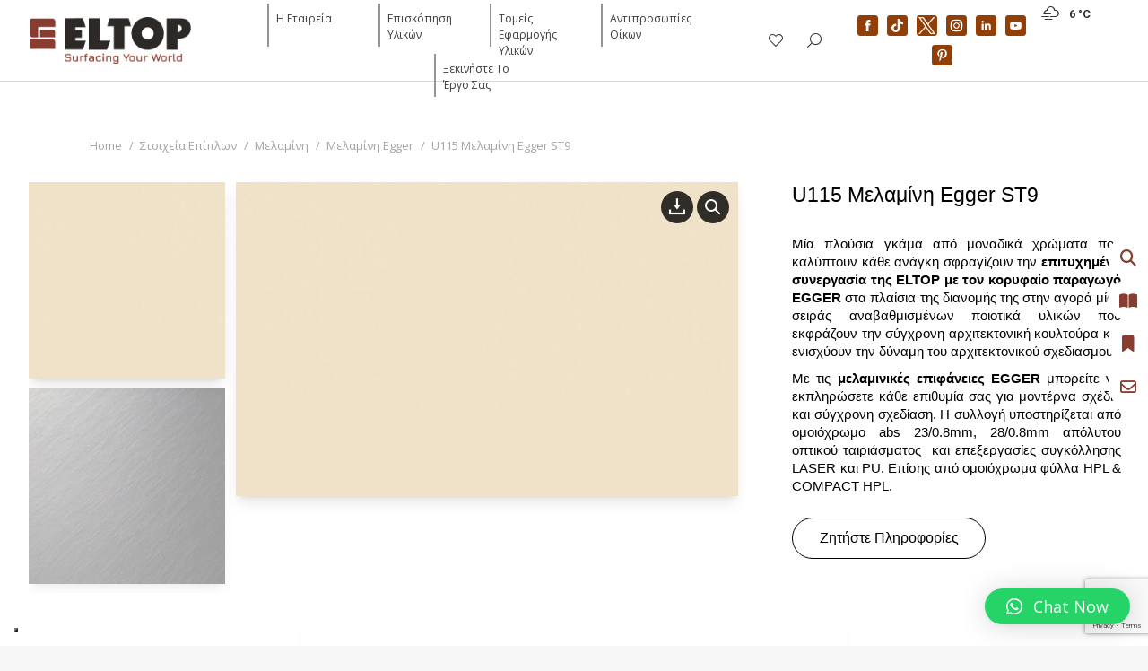

--- FILE ---
content_type: text/html; charset=UTF-8
request_url: https://eltop.gr/product/u115-%CE%BC%CE%B5%CE%BB%CE%B1%CE%BC%CE%AF%CE%BD%CE%B7-egger-st9-copy/
body_size: 55122
content:
<!DOCTYPE html>
<!--[if !(IE 6) | !(IE 7) | !(IE 8)  ]><!-->
<html lang="en-US" prefix="og: https://ogp.me/ns#" class="no-js">
<!--<![endif]-->
<head>
	<meta charset="UTF-8" />
		<meta name="viewport" content="width=device-width, initial-scale=1, maximum-scale=1, user-scalable=0">
			<link rel="profile" href="https://gmpg.org/xfn/11" />
	
<!-- Search Engine Optimization by Rank Math PRO - https://rankmath.com/ -->
<title>U115 Μελαμίνη Egger ST9</title>
<meta name="description" content="Μία πλούσια γκάμα από μοναδικά χρώματα που καλύπτουν κάθε ανάγκη σφραγίζουν την επιτυχημένη συνεργασία της ELTOP με τον κορυφαίο παραγωγό EGGER στα πλαίσια"/>
<meta name="robots" content="follow, index, max-snippet:-1, max-video-preview:-1, max-image-preview:large"/>
<link rel="canonical" href="https://eltop.gr/product/u115-%ce%bc%ce%b5%ce%bb%ce%b1%ce%bc%ce%af%ce%bd%ce%b7-egger-st9-copy/" />
<meta property="og:locale" content="en_US" />
<meta property="og:type" content="product" />
<meta property="og:title" content="U115 Μελαμίνη Egger ST9" />
<meta property="og:description" content="Μία πλούσια γκάμα από μοναδικά χρώματα που καλύπτουν κάθε ανάγκη σφραγίζουν την επιτυχημένη συνεργασία της ELTOP με τον κορυφαίο παραγωγό EGGER στα πλαίσια" />
<meta property="og:url" content="https://eltop.gr/product/u115-%ce%bc%ce%b5%ce%bb%ce%b1%ce%bc%ce%af%ce%bd%ce%b7-egger-st9-copy/" />
<meta property="og:site_name" content="ELTOP: Surfacing Your World" />
<meta property="og:updated_time" content="2024-06-19T12:31:50+03:00" />
<meta property="og:image" content="https://eltop.gr/wp-content/uploads/2024/05/U115-ΜΕΛΑΜΙΝΗ-EGGER_ST9.jpg" />
<meta property="og:image:secure_url" content="https://eltop.gr/wp-content/uploads/2024/05/U115-ΜΕΛΑΜΙΝΗ-EGGER_ST9.jpg" />
<meta property="og:image:width" content="1680" />
<meta property="og:image:height" content="1050" />
<meta property="og:image:alt" content="U115 Μελαμίνη Egger ST9" />
<meta property="og:image:type" content="image/jpeg" />
<meta property="product:price:currency" content="USD" />
<meta property="product:availability" content="instock" />
<meta name="twitter:card" content="summary_large_image" />
<meta name="twitter:title" content="U115 Μελαμίνη Egger ST9" />
<meta name="twitter:description" content="Μία πλούσια γκάμα από μοναδικά χρώματα που καλύπτουν κάθε ανάγκη σφραγίζουν την επιτυχημένη συνεργασία της ELTOP με τον κορυφαίο παραγωγό EGGER στα πλαίσια" />
<meta name="twitter:image" content="https://eltop.gr/wp-content/uploads/2024/05/U115-ΜΕΛΑΜΙΝΗ-EGGER_ST9.jpg" />
<meta name="twitter:label1" content="Price" />
<meta name="twitter:data1" content="&#036;0.00" />
<meta name="twitter:label2" content="Availability" />
<meta name="twitter:data2" content="In stock" />
<script type="application/ld+json" class="rank-math-schema-pro">{"@context":"https://schema.org","@graph":[{"@type":"Place","@id":"https://eltop.gr/#place","geo":{"@type":"GeoCoordinates","latitude":"38.04644342124152","longitude":" 23.551412200000005"},"hasMap":"https://www.google.com/maps/search/?api=1&amp;query=38.04644342124152, 23.551412200000005","address":{"@type":"PostalAddress","streetAddress":"\u0391\u03bb\u03b9\u03b5\u03c5\u03c4\u03b9\u03ba\u03ae\u03c2 197","addressLocality":"\u0398\u03ad\u03c3\u03b7 \u039a\u03bf\u03ba\u03ba\u03b9\u03bd\u03cc\u03c0\u03c5\u03c1\u03b3\u03bf\u03c2 \u039a\u03b1\u03bb\u03c5\u03bc\u03c0\u03ac\u03ba\u03b9","addressRegion":"\u0395\u03bb\u03b5\u03c5\u03c3\u03af\u03bd\u03b1","postalCode":"19200","addressCountry":"\u0395\u03bb\u03bb\u03ac\u03b4\u03b1"}},{"@type":"Organization","@id":"https://eltop.gr/#organization","name":"ELTOP: Surfacing Your World","url":"https://eltop.gr","sameAs":["https://www.facebook.com/eltop.gr/"],"email":"info@eltop.gr","address":{"@type":"PostalAddress","streetAddress":"\u0391\u03bb\u03b9\u03b5\u03c5\u03c4\u03b9\u03ba\u03ae\u03c2 197","addressLocality":"\u0398\u03ad\u03c3\u03b7 \u039a\u03bf\u03ba\u03ba\u03b9\u03bd\u03cc\u03c0\u03c5\u03c1\u03b3\u03bf\u03c2 \u039a\u03b1\u03bb\u03c5\u03bc\u03c0\u03ac\u03ba\u03b9","addressRegion":"\u0395\u03bb\u03b5\u03c5\u03c3\u03af\u03bd\u03b1","postalCode":"19200","addressCountry":"\u0395\u03bb\u03bb\u03ac\u03b4\u03b1"},"logo":{"@type":"ImageObject","@id":"https://eltop.gr/#logo","url":"https://eltop.gr/wp-content/uploads/2024/04/ELTOP-400x400-1.jpg","contentUrl":"https://eltop.gr/wp-content/uploads/2024/04/ELTOP-400x400-1.jpg","caption":"ELTOP: Surfacing Your World","inLanguage":"en-US","width":"400","height":"400"},"contactPoint":[{"@type":"ContactPoint","telephone":"+30 21 0556 5570","contactType":"customer support"}],"location":{"@id":"https://eltop.gr/#place"}},{"@type":"WebSite","@id":"https://eltop.gr/#website","url":"https://eltop.gr","name":"ELTOP: Surfacing Your World","alternateName":"ELTOP: \u0391\u03c1\u03c7\u03b9\u03c4\u03b5\u03ba\u03c4\u03bf\u03bd\u03b9\u03ba\u03ac \u03a5\u03bb\u03b9\u03ba\u03ac, \u03a0\u03ac\u03b3\u03ba\u03bf\u03b9 \u0395\u03c1\u03b3\u03b1\u03c3\u03af\u03b1\u03c2, Surfacing &amp; Panel \u0395\u03b9\u03b4\u03b9\u03ba\u03ce\u03bd \u03a0\u03c1\u03bf\u03b4\u03b9\u03b1\u03b3\u03c1\u03b1\u03c6\u03ce\u03bd","publisher":{"@id":"https://eltop.gr/#organization"},"inLanguage":"en-US"},{"@type":"ImageObject","@id":"https://eltop.gr/wp-content/uploads/2024/05/U115-\u039c\u0395\u039b\u0391\u039c\u0399\u039d\u0397-EGGER_ST9.jpg","url":"https://eltop.gr/wp-content/uploads/2024/05/U115-\u039c\u0395\u039b\u0391\u039c\u0399\u039d\u0397-EGGER_ST9.jpg","width":"1680","height":"1050","inLanguage":"en-US"},{"@type":"BreadcrumbList","@id":"https://eltop.gr/product/u115-%ce%bc%ce%b5%ce%bb%ce%b1%ce%bc%ce%af%ce%bd%ce%b7-egger-st9-copy/#breadcrumb","itemListElement":[{"@type":"ListItem","position":"1","item":{"@id":"https://eltop.gr","name":"Home"}},{"@type":"ListItem","position":"2","item":{"@id":"https://eltop.gr/product/u115-%ce%bc%ce%b5%ce%bb%ce%b1%ce%bc%ce%af%ce%bd%ce%b7-egger-st9-copy/","name":"U115 \u039c\u03b5\u03bb\u03b1\u03bc\u03af\u03bd\u03b7 Egger ST9"}}]},{"@type":"ItemPage","@id":"https://eltop.gr/product/u115-%ce%bc%ce%b5%ce%bb%ce%b1%ce%bc%ce%af%ce%bd%ce%b7-egger-st9-copy/#webpage","url":"https://eltop.gr/product/u115-%ce%bc%ce%b5%ce%bb%ce%b1%ce%bc%ce%af%ce%bd%ce%b7-egger-st9-copy/","name":"U115 \u039c\u03b5\u03bb\u03b1\u03bc\u03af\u03bd\u03b7 Egger ST9","datePublished":"2024-05-27T12:18:24+03:00","dateModified":"2024-06-19T12:31:50+03:00","isPartOf":{"@id":"https://eltop.gr/#website"},"primaryImageOfPage":{"@id":"https://eltop.gr/wp-content/uploads/2024/05/U115-\u039c\u0395\u039b\u0391\u039c\u0399\u039d\u0397-EGGER_ST9.jpg"},"inLanguage":"en-US","breadcrumb":{"@id":"https://eltop.gr/product/u115-%ce%bc%ce%b5%ce%bb%ce%b1%ce%bc%ce%af%ce%bd%ce%b7-egger-st9-copy/#breadcrumb"}},{"@type":"Product","name":"U115 \u039c\u03b5\u03bb\u03b1\u03bc\u03af\u03bd\u03b7 Egger ST9","description":"\u039c\u03af\u03b1 \u03c0\u03bb\u03bf\u03cd\u03c3\u03b9\u03b1 \u03b3\u03ba\u03ac\u03bc\u03b1 \u03b1\u03c0\u03cc \u03bc\u03bf\u03bd\u03b1\u03b4\u03b9\u03ba\u03ac \u03c7\u03c1\u03ce\u03bc\u03b1\u03c4\u03b1 \u03c0\u03bf\u03c5 \u03ba\u03b1\u03bb\u03cd\u03c0\u03c4\u03bf\u03c5\u03bd \u03ba\u03ac\u03b8\u03b5 \u03b1\u03bd\u03ac\u03b3\u03ba\u03b7 \u03c3\u03c6\u03c1\u03b1\u03b3\u03af\u03b6\u03bf\u03c5\u03bd \u03c4\u03b7\u03bd \u03b5\u03c0\u03b9\u03c4\u03c5\u03c7\u03b7\u03bc\u03ad\u03bd\u03b7 \u03c3\u03c5\u03bd\u03b5\u03c1\u03b3\u03b1\u03c3\u03af\u03b1 \u03c4\u03b7\u03c2 ELTOP \u03bc\u03b5 \u03c4\u03bf\u03bd \u03ba\u03bf\u03c1\u03c5\u03c6\u03b1\u03af\u03bf \u03c0\u03b1\u03c1\u03b1\u03b3\u03c9\u03b3\u03cc EGGER \u03c3\u03c4\u03b1 \u03c0\u03bb\u03b1\u03af\u03c3\u03b9\u03b1 \u03c4\u03b7\u03c2 \u03b4\u03b9\u03b1\u03bd\u03bf\u03bc\u03ae\u03c2 \u03c4\u03b7\u03c2 \u03c3\u03c4\u03b7\u03bd \u03b1\u03b3\u03bf\u03c1\u03ac \u03bc\u03af\u03b1\u03c2 \u03c3\u03b5\u03b9\u03c1\u03ac\u03c2 \u03b1\u03bd\u03b1\u03b2\u03b1\u03b8\u03bc\u03b9\u03c3\u03bc\u03ad\u03bd\u03c9\u03bd \u03c0\u03bf\u03b9\u03bf\u03c4\u03b9\u03ba\u03ac \u03c5\u03bb\u03b9\u03ba\u03ce\u03bd \u03c0\u03bf\u03c5 \u03b5\u03ba\u03c6\u03c1\u03ac\u03b6\u03bf\u03c5\u03bd \u03c4\u03b7\u03bd \u03c3\u03cd\u03b3\u03c7\u03c1\u03bf\u03bd\u03b7 \u03b1\u03c1\u03c7\u03b9\u03c4\u03b5\u03ba\u03c4\u03bf\u03bd\u03b9\u03ba\u03ae \u03ba\u03bf\u03c5\u03bb\u03c4\u03bf\u03cd\u03c1\u03b1 \u03ba\u03b1\u03b9 \u03b5\u03bd\u03b9\u03c3\u03c7\u03cd\u03bf\u03c5\u03bd \u03c4\u03b7\u03bd \u03b4\u03cd\u03bd\u03b1\u03bc\u03b7 \u03c4\u03bf\u03c5 \u03b1\u03c1\u03c7\u03b9\u03c4\u03b5\u03ba\u03c4\u03bf\u03bd\u03b9\u03ba\u03bf\u03cd \u03c3\u03c7\u03b5\u03b4\u03b9\u03b1\u03c3\u03bc\u03bf\u03cd.","category":"\u03a3\u03c4\u03bf\u03b9\u03c7\u03b5\u03af\u03b1 \u0395\u03c0\u03af\u03c0\u03bb\u03c9\u03bd &gt; \u039c\u03b5\u03bb\u03b1\u03bc\u03af\u03bd\u03b7","mainEntityOfPage":{"@id":"https://eltop.gr/product/u115-%ce%bc%ce%b5%ce%bb%ce%b1%ce%bc%ce%af%ce%bd%ce%b7-egger-st9-copy/#webpage"},"image":[{"@type":"ImageObject","url":"https://eltop.gr/wp-content/uploads/2024/05/U115-\u039c\u0395\u039b\u0391\u039c\u0399\u039d\u0397-EGGER_ST9.jpg","height":"1050","width":"1680"},{"@type":"ImageObject","url":"https://eltop.gr/wp-content/uploads/2023/09/EGGER_TEXTURE_ST9_SMOOTHTOUCH-MATT.jpg","height":"1050","width":"1680"}],"@id":"https://eltop.gr/product/u115-%ce%bc%ce%b5%ce%bb%ce%b1%ce%bc%ce%af%ce%bd%ce%b7-egger-st9-copy/#richSnippet"}]}</script>
<!-- /Rank Math WordPress SEO plugin -->

<link rel='dns-prefetch' href='//fonts.googleapis.com' />
<link rel="alternate" type="application/rss+xml" title="ELTOP &raquo; Feed" href="https://eltop.gr/feed/" />
<link rel="alternate" title="oEmbed (JSON)" type="application/json+oembed" href="https://eltop.gr/wp-json/oembed/1.0/embed?url=https%3A%2F%2Feltop.gr%2Fproduct%2Fu115-%25ce%25bc%25ce%25b5%25ce%25bb%25ce%25b1%25ce%25bc%25ce%25af%25ce%25bd%25ce%25b7-egger-st9-copy%2F" />
<link rel="alternate" title="oEmbed (XML)" type="text/xml+oembed" href="https://eltop.gr/wp-json/oembed/1.0/embed?url=https%3A%2F%2Feltop.gr%2Fproduct%2Fu115-%25ce%25bc%25ce%25b5%25ce%25bb%25ce%25b1%25ce%25bc%25ce%25af%25ce%25bd%25ce%25b7-egger-st9-copy%2F&#038;format=xml" />
<style id='wp-img-auto-sizes-contain-inline-css'>
img:is([sizes=auto i],[sizes^="auto," i]){contain-intrinsic-size:3000px 1500px}
/*# sourceURL=wp-img-auto-sizes-contain-inline-css */
</style>
<link rel='stylesheet' id='vc_extensions_cqbundle_adminicon-css' href='https://eltop.gr/wp-content/plugins/vc-extensions-bundle/css/admin_icon.css?ver=6.9' media='all' />
<link rel='stylesheet' id='font-awesome-css' href='https://eltop.gr/wp-content/plugins/elementor/assets/lib/font-awesome/css/font-awesome.min.css?ver=4.7.0' media='all' />
<style id='font-awesome-inline-css'>
[data-font="FontAwesome"]:before {font-family: 'FontAwesome' !important;content: attr(data-icon) !important;speak: none !important;font-weight: normal !important;font-variant: normal !important;text-transform: none !important;line-height: 1 !important;font-style: normal !important;-webkit-font-smoothing: antialiased !important;-moz-osx-font-smoothing: grayscale !important;}
/*# sourceURL=font-awesome-inline-css */
</style>
<link rel='stylesheet' id='sbsw_styles-css' href='https://eltop.gr/wp-content/plugins/social-wall/css/social-wall.min.css?ver=2.2' media='all' />
<link rel='stylesheet' id='berocket_aapf_widget-style-css' href='https://eltop.gr/wp-content/plugins/woocommerce-ajax-filters/assets/frontend/css/fullmain.min.css?ver=3.1.2' media='all' />
<link rel='stylesheet' id='sbi_styles-css' href='https://eltop.gr/wp-content/plugins/instagram-feed-pro/css/sbi-styles.min.css?ver=6.7.0' media='all' />
<link rel='stylesheet' id='dashicons-css' href='https://eltop.gr/wp-includes/css/dashicons.min.css?ver=6.9' media='all' />
<style id='dashicons-inline-css'>
[data-font="Dashicons"]:before {font-family: 'Dashicons' !important;content: attr(data-icon) !important;speak: none !important;font-weight: normal !important;font-variant: normal !important;text-transform: none !important;line-height: 1 !important;font-style: normal !important;-webkit-font-smoothing: antialiased !important;-moz-osx-font-smoothing: grayscale !important;}
/*# sourceURL=dashicons-inline-css */
</style>
<link rel='stylesheet' id='elusive-css' href='https://eltop.gr/wp-content/plugins/menu-icons/vendor/codeinwp/icon-picker/css/types/elusive.min.css?ver=2.0' media='all' />
<link rel='stylesheet' id='menu-icon-font-awesome-css' href='https://eltop.gr/wp-content/plugins/menu-icons/css/fontawesome/css/all.min.css?ver=5.15.4' media='all' />
<link rel='stylesheet' id='foundation-icons-css' href='https://eltop.gr/wp-content/plugins/menu-icons/vendor/codeinwp/icon-picker/css/types/foundation-icons.min.css?ver=3.0' media='all' />
<link rel='stylesheet' id='genericons-css' href='https://eltop.gr/wp-content/plugins/menu-icons/vendor/codeinwp/icon-picker/css/types/genericons.min.css?ver=3.4' media='all' />
<link rel='stylesheet' id='menu-icons-extra-css' href='https://eltop.gr/wp-content/plugins/menu-icons/css/extra.min.css?ver=0.13.14' media='all' />
<link rel='stylesheet' id='sby_styles-css' href='https://eltop.gr/wp-content/plugins/youtube-feed-pro/css/sb-youtube.min.css?ver=2.4.1' media='all' />
<style id='wp-emoji-styles-inline-css'>

	img.wp-smiley, img.emoji {
		display: inline !important;
		border: none !important;
		box-shadow: none !important;
		height: 1em !important;
		width: 1em !important;
		margin: 0 0.07em !important;
		vertical-align: -0.1em !important;
		background: none !important;
		padding: 0 !important;
	}
/*# sourceURL=wp-emoji-styles-inline-css */
</style>
<link rel='stylesheet' id='wp-block-library-css' href='https://eltop.gr/wp-includes/css/dist/block-library/style.min.css?ver=6.9' media='all' />
<link rel='stylesheet' id='wc-blocks-style-css' href='https://eltop.gr/wp-content/plugins/woocommerce/assets/client/blocks/wc-blocks.css?ver=wc-9.3.5' media='all' />
<style id='global-styles-inline-css'>
:root{--wp--preset--aspect-ratio--square: 1;--wp--preset--aspect-ratio--4-3: 4/3;--wp--preset--aspect-ratio--3-4: 3/4;--wp--preset--aspect-ratio--3-2: 3/2;--wp--preset--aspect-ratio--2-3: 2/3;--wp--preset--aspect-ratio--16-9: 16/9;--wp--preset--aspect-ratio--9-16: 9/16;--wp--preset--color--black: #000000;--wp--preset--color--cyan-bluish-gray: #abb8c3;--wp--preset--color--white: #FFF;--wp--preset--color--pale-pink: #f78da7;--wp--preset--color--vivid-red: #cf2e2e;--wp--preset--color--luminous-vivid-orange: #ff6900;--wp--preset--color--luminous-vivid-amber: #fcb900;--wp--preset--color--light-green-cyan: #7bdcb5;--wp--preset--color--vivid-green-cyan: #00d084;--wp--preset--color--pale-cyan-blue: #8ed1fc;--wp--preset--color--vivid-cyan-blue: #0693e3;--wp--preset--color--vivid-purple: #9b51e0;--wp--preset--color--accent: #d7bdae;--wp--preset--color--dark-gray: #111;--wp--preset--color--light-gray: #767676;--wp--preset--gradient--vivid-cyan-blue-to-vivid-purple: linear-gradient(135deg,rgb(6,147,227) 0%,rgb(155,81,224) 100%);--wp--preset--gradient--light-green-cyan-to-vivid-green-cyan: linear-gradient(135deg,rgb(122,220,180) 0%,rgb(0,208,130) 100%);--wp--preset--gradient--luminous-vivid-amber-to-luminous-vivid-orange: linear-gradient(135deg,rgb(252,185,0) 0%,rgb(255,105,0) 100%);--wp--preset--gradient--luminous-vivid-orange-to-vivid-red: linear-gradient(135deg,rgb(255,105,0) 0%,rgb(207,46,46) 100%);--wp--preset--gradient--very-light-gray-to-cyan-bluish-gray: linear-gradient(135deg,rgb(238,238,238) 0%,rgb(169,184,195) 100%);--wp--preset--gradient--cool-to-warm-spectrum: linear-gradient(135deg,rgb(74,234,220) 0%,rgb(151,120,209) 20%,rgb(207,42,186) 40%,rgb(238,44,130) 60%,rgb(251,105,98) 80%,rgb(254,248,76) 100%);--wp--preset--gradient--blush-light-purple: linear-gradient(135deg,rgb(255,206,236) 0%,rgb(152,150,240) 100%);--wp--preset--gradient--blush-bordeaux: linear-gradient(135deg,rgb(254,205,165) 0%,rgb(254,45,45) 50%,rgb(107,0,62) 100%);--wp--preset--gradient--luminous-dusk: linear-gradient(135deg,rgb(255,203,112) 0%,rgb(199,81,192) 50%,rgb(65,88,208) 100%);--wp--preset--gradient--pale-ocean: linear-gradient(135deg,rgb(255,245,203) 0%,rgb(182,227,212) 50%,rgb(51,167,181) 100%);--wp--preset--gradient--electric-grass: linear-gradient(135deg,rgb(202,248,128) 0%,rgb(113,206,126) 100%);--wp--preset--gradient--midnight: linear-gradient(135deg,rgb(2,3,129) 0%,rgb(40,116,252) 100%);--wp--preset--font-size--small: 13px;--wp--preset--font-size--medium: 20px;--wp--preset--font-size--large: 36px;--wp--preset--font-size--x-large: 42px;--wp--preset--font-family--inter: "Inter", sans-serif;--wp--preset--font-family--cardo: Cardo;--wp--preset--spacing--20: 0.44rem;--wp--preset--spacing--30: 0.67rem;--wp--preset--spacing--40: 1rem;--wp--preset--spacing--50: 1.5rem;--wp--preset--spacing--60: 2.25rem;--wp--preset--spacing--70: 3.38rem;--wp--preset--spacing--80: 5.06rem;--wp--preset--shadow--natural: 6px 6px 9px rgba(0, 0, 0, 0.2);--wp--preset--shadow--deep: 12px 12px 50px rgba(0, 0, 0, 0.4);--wp--preset--shadow--sharp: 6px 6px 0px rgba(0, 0, 0, 0.2);--wp--preset--shadow--outlined: 6px 6px 0px -3px rgb(255, 255, 255), 6px 6px rgb(0, 0, 0);--wp--preset--shadow--crisp: 6px 6px 0px rgb(0, 0, 0);}:where(.is-layout-flex){gap: 0.5em;}:where(.is-layout-grid){gap: 0.5em;}body .is-layout-flex{display: flex;}.is-layout-flex{flex-wrap: wrap;align-items: center;}.is-layout-flex > :is(*, div){margin: 0;}body .is-layout-grid{display: grid;}.is-layout-grid > :is(*, div){margin: 0;}:where(.wp-block-columns.is-layout-flex){gap: 2em;}:where(.wp-block-columns.is-layout-grid){gap: 2em;}:where(.wp-block-post-template.is-layout-flex){gap: 1.25em;}:where(.wp-block-post-template.is-layout-grid){gap: 1.25em;}.has-black-color{color: var(--wp--preset--color--black) !important;}.has-cyan-bluish-gray-color{color: var(--wp--preset--color--cyan-bluish-gray) !important;}.has-white-color{color: var(--wp--preset--color--white) !important;}.has-pale-pink-color{color: var(--wp--preset--color--pale-pink) !important;}.has-vivid-red-color{color: var(--wp--preset--color--vivid-red) !important;}.has-luminous-vivid-orange-color{color: var(--wp--preset--color--luminous-vivid-orange) !important;}.has-luminous-vivid-amber-color{color: var(--wp--preset--color--luminous-vivid-amber) !important;}.has-light-green-cyan-color{color: var(--wp--preset--color--light-green-cyan) !important;}.has-vivid-green-cyan-color{color: var(--wp--preset--color--vivid-green-cyan) !important;}.has-pale-cyan-blue-color{color: var(--wp--preset--color--pale-cyan-blue) !important;}.has-vivid-cyan-blue-color{color: var(--wp--preset--color--vivid-cyan-blue) !important;}.has-vivid-purple-color{color: var(--wp--preset--color--vivid-purple) !important;}.has-black-background-color{background-color: var(--wp--preset--color--black) !important;}.has-cyan-bluish-gray-background-color{background-color: var(--wp--preset--color--cyan-bluish-gray) !important;}.has-white-background-color{background-color: var(--wp--preset--color--white) !important;}.has-pale-pink-background-color{background-color: var(--wp--preset--color--pale-pink) !important;}.has-vivid-red-background-color{background-color: var(--wp--preset--color--vivid-red) !important;}.has-luminous-vivid-orange-background-color{background-color: var(--wp--preset--color--luminous-vivid-orange) !important;}.has-luminous-vivid-amber-background-color{background-color: var(--wp--preset--color--luminous-vivid-amber) !important;}.has-light-green-cyan-background-color{background-color: var(--wp--preset--color--light-green-cyan) !important;}.has-vivid-green-cyan-background-color{background-color: var(--wp--preset--color--vivid-green-cyan) !important;}.has-pale-cyan-blue-background-color{background-color: var(--wp--preset--color--pale-cyan-blue) !important;}.has-vivid-cyan-blue-background-color{background-color: var(--wp--preset--color--vivid-cyan-blue) !important;}.has-vivid-purple-background-color{background-color: var(--wp--preset--color--vivid-purple) !important;}.has-black-border-color{border-color: var(--wp--preset--color--black) !important;}.has-cyan-bluish-gray-border-color{border-color: var(--wp--preset--color--cyan-bluish-gray) !important;}.has-white-border-color{border-color: var(--wp--preset--color--white) !important;}.has-pale-pink-border-color{border-color: var(--wp--preset--color--pale-pink) !important;}.has-vivid-red-border-color{border-color: var(--wp--preset--color--vivid-red) !important;}.has-luminous-vivid-orange-border-color{border-color: var(--wp--preset--color--luminous-vivid-orange) !important;}.has-luminous-vivid-amber-border-color{border-color: var(--wp--preset--color--luminous-vivid-amber) !important;}.has-light-green-cyan-border-color{border-color: var(--wp--preset--color--light-green-cyan) !important;}.has-vivid-green-cyan-border-color{border-color: var(--wp--preset--color--vivid-green-cyan) !important;}.has-pale-cyan-blue-border-color{border-color: var(--wp--preset--color--pale-cyan-blue) !important;}.has-vivid-cyan-blue-border-color{border-color: var(--wp--preset--color--vivid-cyan-blue) !important;}.has-vivid-purple-border-color{border-color: var(--wp--preset--color--vivid-purple) !important;}.has-vivid-cyan-blue-to-vivid-purple-gradient-background{background: var(--wp--preset--gradient--vivid-cyan-blue-to-vivid-purple) !important;}.has-light-green-cyan-to-vivid-green-cyan-gradient-background{background: var(--wp--preset--gradient--light-green-cyan-to-vivid-green-cyan) !important;}.has-luminous-vivid-amber-to-luminous-vivid-orange-gradient-background{background: var(--wp--preset--gradient--luminous-vivid-amber-to-luminous-vivid-orange) !important;}.has-luminous-vivid-orange-to-vivid-red-gradient-background{background: var(--wp--preset--gradient--luminous-vivid-orange-to-vivid-red) !important;}.has-very-light-gray-to-cyan-bluish-gray-gradient-background{background: var(--wp--preset--gradient--very-light-gray-to-cyan-bluish-gray) !important;}.has-cool-to-warm-spectrum-gradient-background{background: var(--wp--preset--gradient--cool-to-warm-spectrum) !important;}.has-blush-light-purple-gradient-background{background: var(--wp--preset--gradient--blush-light-purple) !important;}.has-blush-bordeaux-gradient-background{background: var(--wp--preset--gradient--blush-bordeaux) !important;}.has-luminous-dusk-gradient-background{background: var(--wp--preset--gradient--luminous-dusk) !important;}.has-pale-ocean-gradient-background{background: var(--wp--preset--gradient--pale-ocean) !important;}.has-electric-grass-gradient-background{background: var(--wp--preset--gradient--electric-grass) !important;}.has-midnight-gradient-background{background: var(--wp--preset--gradient--midnight) !important;}.has-small-font-size{font-size: var(--wp--preset--font-size--small) !important;}.has-medium-font-size{font-size: var(--wp--preset--font-size--medium) !important;}.has-large-font-size{font-size: var(--wp--preset--font-size--large) !important;}.has-x-large-font-size{font-size: var(--wp--preset--font-size--x-large) !important;}
/*# sourceURL=global-styles-inline-css */
</style>

<style id='classic-theme-styles-inline-css'>
/*! This file is auto-generated */
.wp-block-button__link{color:#fff;background-color:#32373c;border-radius:9999px;box-shadow:none;text-decoration:none;padding:calc(.667em + 2px) calc(1.333em + 2px);font-size:1.125em}.wp-block-file__button{background:#32373c;color:#fff;text-decoration:none}
/*# sourceURL=/wp-includes/css/classic-themes.min.css */
</style>
<link rel='stylesheet' id='acoplw-style-css' href='https://eltop.gr/wp-content/plugins/aco-product-labels-for-woocommerce/includes/../assets/css/frontend.css?ver=1.5.8' media='all' />
<link rel='stylesheet' id='agile-store-locator-init-css' href='https://eltop.gr/wp-content/plugins/agile-store-locator/public/css/init.css?ver=4.10.6' media='all' />
<link rel='stylesheet' id='contact-form-7-css' href='https://eltop.gr/wp-content/plugins/contact-form-7/includes/css/styles.css?ver=5.9.6' media='all' />
<link rel='stylesheet' id='easy-facebook-likebox-custom-fonts-css' href='https://eltop.gr/wp-content/plugins/easy-facebook-likebox/frontend/assets/css/esf-custom-fonts.css?ver=6.9' media='all' />
<link rel='stylesheet' id='easy-facebook-likebox-popup-styles-css' href='https://eltop.gr/wp-content/plugins/easy-facebook-likebox/facebook/frontend/assets/css/esf-free-popup.css?ver=6.6.5' media='all' />
<link rel='stylesheet' id='easy-facebook-likebox-frontend-css' href='https://eltop.gr/wp-content/plugins/easy-facebook-likebox/facebook/frontend/assets/css/easy-facebook-likebox-frontend.css?ver=6.6.5' media='all' />
<link rel='stylesheet' id='easy-facebook-likebox-customizer-style-css' href='https://eltop.gr/wp-admin/admin-ajax.php?action=easy-facebook-likebox-customizer-style&#038;ver=6.6.5' media='all' />
<link rel='stylesheet' id='fontawesome-6.3.0-css' href='https://eltop.gr/wp-content/plugins/simple-floating-menu/assets/css/fontawesome-6.3.0.css?ver=1.2.8' media='all' />
<link rel='stylesheet' id='eleganticons-css' href='https://eltop.gr/wp-content/plugins/simple-floating-menu/assets/css/eleganticons.css?ver=1.2.8' media='all' />
<link rel='stylesheet' id='essentialicon-css' href='https://eltop.gr/wp-content/plugins/simple-floating-menu/assets/css/essentialicon.css?ver=1.2.8' media='all' />
<link rel='stylesheet' id='iconfont-css' href='https://eltop.gr/wp-content/plugins/simple-floating-menu/assets/css/icofont.css?ver=1.2.8' media='all' />
<link rel='stylesheet' id='materialdesignicons-css' href='https://eltop.gr/wp-content/plugins/simple-floating-menu/assets/css/materialdesignicons.css?ver=1.2.8' media='all' />
<link rel='stylesheet' id='sfm-style-css' href='https://eltop.gr/wp-content/plugins/simple-floating-menu/assets/css/style.css?ver=1.2.8' media='all' />
<style id='sfm-style-inline-css'>
.sfm-floating-menu a.sfm-shape-button{height:45px;width:45px}.sfm-floating-menu a.sfm-shape-button{font-size:18px}.sfm-floating-menu i{top:0px}.sfm-floating-menu.horizontal{margin:0 -1.5px}.sfm-floating-menu.vertical{margin:-1.5px 0}.sfm-floating-menu.horizontal .sfm-button{margin:0 1.5px}.sfm-floating-menu.vertical .sfm-button{margin:1.5px 0}.sfm-floating-menu.top-left,.sfm-floating-menu.top-right,.sfm-floating-menu.top-middle{top:0px}.sfm-floating-menu.bottom-left,.sfm-floating-menu.bottom-right,.sfm-floating-menu.bottom-middle{bottom:0px}.sfm-floating-menu.top-left,.sfm-floating-menu.bottom-left,.sfm-floating-menu.middle-left{left:0px}.sfm-floating-menu.top-right,.sfm-floating-menu.bottom-right,.sfm-floating-menu.middle-right{right:0px}.sfm-floating-menu{z-index:999}.sfm-floating-menu .sfm-1732613031078 a.sfm-shape-button{background:#ffffff}.sfm-floating-menu .sfm-1732613031078 a.sfm-shape-button{color:#893d30}.sfm-floating-menu .sfm-1732613031078:hover a.sfm-shape-button{background:#893d30}.sfm-floating-menu .sfm-1732613031078:hover a.sfm-shape-button{color:#FFFFFF}.sfm-floating-menu .sfm-1732613031078 .sfm-tool-tip{background:#893d30}.sfm-floating-menu.top-left.horizontal .sfm-1732613031078 .sfm-tool-tip:after,.sfm-floating-menu.top-middle.horizontal .sfm-1732613031078 .sfm-tool-tip:after,.sfm-floating-menu.top-right.horizontal .sfm-1732613031078 .sfm-tool-tip:after{border-color:transparent transparent #893d30 transparent}.sfm-floating-menu.top-left.vertical .sfm-1732613031078 .sfm-tool-tip:after,.sfm-floating-menu.top-middle.vertical .sfm-1732613031078 .sfm-tool-tip:after,.sfm-floating-menu.bottom-left.vertical .sfm-1732613031078 .sfm-tool-tip:after,.sfm-floating-menu.bottom-middle.vertical .sfm-1732613031078 .sfm-tool-tip:after,.sfm-floating-menu.middle-left.vertical .sfm-1732613031078 .sfm-tool-tip:after{border-color:transparent #893d30 transparent transparent}.sfm-floating-menu.top-right.vertical .sfm-1732613031078 .sfm-tool-tip:after,.sfm-floating-menu.middle-right.vertical .sfm-1732613031078 .sfm-tool-tip:after,.sfm-floating-menu.bottom-right.vertical .sfm-1732613031078 .sfm-tool-tip:after{border-color:transparent transparent transparent #893d30}.sfm-floating-menu.bottom-left.horizontal .sfm-1732613031078 .sfm-tool-tip:after,.sfm-floating-menu.bottom-middle.horizontal .sfm-1732613031078 .sfm-tool-tip:after,.sfm-floating-menu.bottom-right.horizontal .sfm-1732613031078 .sfm-tool-tip:after,.sfm-floating-menu.middle-left.horizontal .sfm-1732613031078 .sfm-tool-tip:after,.sfm-floating-menu.middle-right.horizontal .sfm-1732613031078 .sfm-tool-tip:after{border-color:#893d30 transparent transparent transparent}.sfm-floating-menu .sfm-1732613031078 .sfm-tool-tip a{color:#FFFFFF}.sfm-floating-menu .sfm-674579ae8c7ce a.sfm-shape-button{background:#ffffff}.sfm-floating-menu .sfm-674579ae8c7ce a.sfm-shape-button{color:#893d30}.sfm-floating-menu .sfm-674579ae8c7ce:hover a.sfm-shape-button{background:#893d30}.sfm-floating-menu .sfm-674579ae8c7ce:hover a.sfm-shape-button{color:#FFFFFF}.sfm-floating-menu .sfm-674579ae8c7ce .sfm-tool-tip{background:#893d30}.sfm-floating-menu.top-left.horizontal .sfm-674579ae8c7ce .sfm-tool-tip:after,.sfm-floating-menu.top-middle.horizontal .sfm-674579ae8c7ce .sfm-tool-tip:after,.sfm-floating-menu.top-right.horizontal .sfm-674579ae8c7ce .sfm-tool-tip:after{border-color:transparent transparent #893d30 transparent}.sfm-floating-menu.top-left.vertical .sfm-674579ae8c7ce .sfm-tool-tip:after,.sfm-floating-menu.top-middle.vertical .sfm-674579ae8c7ce .sfm-tool-tip:after,.sfm-floating-menu.bottom-left.vertical .sfm-674579ae8c7ce .sfm-tool-tip:after,.sfm-floating-menu.bottom-middle.vertical .sfm-674579ae8c7ce .sfm-tool-tip:after,.sfm-floating-menu.middle-left.vertical .sfm-674579ae8c7ce .sfm-tool-tip:after{border-color:transparent #893d30 transparent transparent}.sfm-floating-menu.top-right.vertical .sfm-674579ae8c7ce .sfm-tool-tip:after,.sfm-floating-menu.middle-right.vertical .sfm-674579ae8c7ce .sfm-tool-tip:after,.sfm-floating-menu.bottom-right.vertical .sfm-674579ae8c7ce .sfm-tool-tip:after{border-color:transparent transparent transparent #893d30}.sfm-floating-menu.bottom-left.horizontal .sfm-674579ae8c7ce .sfm-tool-tip:after,.sfm-floating-menu.bottom-middle.horizontal .sfm-674579ae8c7ce .sfm-tool-tip:after,.sfm-floating-menu.bottom-right.horizontal .sfm-674579ae8c7ce .sfm-tool-tip:after,.sfm-floating-menu.middle-left.horizontal .sfm-674579ae8c7ce .sfm-tool-tip:after,.sfm-floating-menu.middle-right.horizontal .sfm-674579ae8c7ce .sfm-tool-tip:after{border-color:#893d30 transparent transparent transparent}.sfm-floating-menu .sfm-674579ae8c7ce .sfm-tool-tip a{color:#FFFFFF}.sfm-floating-menu .sfm-1732606452427 a.sfm-shape-button{background:#ffffff}.sfm-floating-menu .sfm-1732606452427 a.sfm-shape-button{color:#893d30}.sfm-floating-menu .sfm-1732606452427:hover a.sfm-shape-button{background:#893d30}.sfm-floating-menu .sfm-1732606452427:hover a.sfm-shape-button{color:#FFFFFF}.sfm-floating-menu .sfm-1732606452427 .sfm-tool-tip{background:#893d30}.sfm-floating-menu.top-left.horizontal .sfm-1732606452427 .sfm-tool-tip:after,.sfm-floating-menu.top-middle.horizontal .sfm-1732606452427 .sfm-tool-tip:after,.sfm-floating-menu.top-right.horizontal .sfm-1732606452427 .sfm-tool-tip:after{border-color:transparent transparent #893d30 transparent}.sfm-floating-menu.top-left.vertical .sfm-1732606452427 .sfm-tool-tip:after,.sfm-floating-menu.top-middle.vertical .sfm-1732606452427 .sfm-tool-tip:after,.sfm-floating-menu.bottom-left.vertical .sfm-1732606452427 .sfm-tool-tip:after,.sfm-floating-menu.bottom-middle.vertical .sfm-1732606452427 .sfm-tool-tip:after,.sfm-floating-menu.middle-left.vertical .sfm-1732606452427 .sfm-tool-tip:after{border-color:transparent #893d30 transparent transparent}.sfm-floating-menu.top-right.vertical .sfm-1732606452427 .sfm-tool-tip:after,.sfm-floating-menu.middle-right.vertical .sfm-1732606452427 .sfm-tool-tip:after,.sfm-floating-menu.bottom-right.vertical .sfm-1732606452427 .sfm-tool-tip:after{border-color:transparent transparent transparent #893d30}.sfm-floating-menu.bottom-left.horizontal .sfm-1732606452427 .sfm-tool-tip:after,.sfm-floating-menu.bottom-middle.horizontal .sfm-1732606452427 .sfm-tool-tip:after,.sfm-floating-menu.bottom-right.horizontal .sfm-1732606452427 .sfm-tool-tip:after,.sfm-floating-menu.middle-left.horizontal .sfm-1732606452427 .sfm-tool-tip:after,.sfm-floating-menu.middle-right.horizontal .sfm-1732606452427 .sfm-tool-tip:after{border-color:#893d30 transparent transparent transparent}.sfm-floating-menu .sfm-1732606452427 .sfm-tool-tip a{color:#FFFFFF}.sfm-floating-menu .sfm-1732606454729 a.sfm-shape-button{background:#ffffff}.sfm-floating-menu .sfm-1732606454729 a.sfm-shape-button{color:#893d30}.sfm-floating-menu .sfm-1732606454729:hover a.sfm-shape-button{background:#893d30}.sfm-floating-menu .sfm-1732606454729:hover a.sfm-shape-button{color:#FFFFFF}.sfm-floating-menu .sfm-1732606454729 .sfm-tool-tip{background:#893d30}.sfm-floating-menu.top-left.horizontal .sfm-1732606454729 .sfm-tool-tip:after,.sfm-floating-menu.top-middle.horizontal .sfm-1732606454729 .sfm-tool-tip:after,.sfm-floating-menu.top-right.horizontal .sfm-1732606454729 .sfm-tool-tip:after{border-color:transparent transparent #893d30 transparent}.sfm-floating-menu.top-left.vertical .sfm-1732606454729 .sfm-tool-tip:after,.sfm-floating-menu.top-middle.vertical .sfm-1732606454729 .sfm-tool-tip:after,.sfm-floating-menu.bottom-left.vertical .sfm-1732606454729 .sfm-tool-tip:after,.sfm-floating-menu.bottom-middle.vertical .sfm-1732606454729 .sfm-tool-tip:after,.sfm-floating-menu.middle-left.vertical .sfm-1732606454729 .sfm-tool-tip:after{border-color:transparent #893d30 transparent transparent}.sfm-floating-menu.top-right.vertical .sfm-1732606454729 .sfm-tool-tip:after,.sfm-floating-menu.middle-right.vertical .sfm-1732606454729 .sfm-tool-tip:after,.sfm-floating-menu.bottom-right.vertical .sfm-1732606454729 .sfm-tool-tip:after{border-color:transparent transparent transparent #893d30}.sfm-floating-menu.bottom-left.horizontal .sfm-1732606454729 .sfm-tool-tip:after,.sfm-floating-menu.bottom-middle.horizontal .sfm-1732606454729 .sfm-tool-tip:after,.sfm-floating-menu.bottom-right.horizontal .sfm-1732606454729 .sfm-tool-tip:after,.sfm-floating-menu.middle-left.horizontal .sfm-1732606454729 .sfm-tool-tip:after,.sfm-floating-menu.middle-right.horizontal .sfm-1732606454729 .sfm-tool-tip:after{border-color:#893d30 transparent transparent transparent}.sfm-floating-menu .sfm-1732606454729 .sfm-tool-tip a{color:#FFFFFF}.sfm-floating-menu .sfm-tool-tip a{font-family:Open Sans}.sfm-floating-menu .sfm-tool-tip a{font-weight:400;font-style:normal}.sfm-floating-menu .sfm-tool-tip a{text-transform:none}.sfm-floating-menu .sfm-tool-tip a{text-decoration:none}.sfm-floating-menu .sfm-tool-tip a{font-size:12px}.sfm-floating-menu .sfm-tool-tip a{line-height:1.6}.sfm-floating-menu .sfm-tool-tip a{letter-spacing:0px}.sfm-floating-menu .sfm-button{--sfm-button-shadow-x:0px}.sfm-floating-menu .sfm-button{--sfm-button-shadow-y:0px}.sfm-floating-menu .sfm-button{--sfm-button-shadow-blur:0px}
/*# sourceURL=sfm-style-inline-css */
</style>
<link rel='stylesheet' id='sfm-fonts-css' href='https://fonts.googleapis.com/css?family=Open+Sans%3A300%2C400%2C500%2C600%2C700%2C800%2C300i%2C400i%2C500i%2C600i%2C700i%2C800i&#038;subset=latin%2Clatin-ext&#038;ver=1.2.8' media='all' />
<link rel='stylesheet' id='simple-weather-css' href='https://eltop.gr/wp-content/plugins/simple-weather/css/simple-weather.css?ver=4.0' media='all' />
<link rel='stylesheet' id='photoswipe-css' href='https://eltop.gr/wp-content/plugins/woocommerce/assets/css/photoswipe/photoswipe.min.css?ver=9.3.5' media='all' />
<link rel='stylesheet' id='photoswipe-default-skin-css' href='https://eltop.gr/wp-content/plugins/woocommerce/assets/css/photoswipe/default-skin/default-skin.min.css?ver=9.3.5' media='all' />
<style id='woocommerce-inline-inline-css'>
.woocommerce form .form-row .required { visibility: visible; }
/*# sourceURL=woocommerce-inline-inline-css */
</style>
<link rel='stylesheet' id='sm-style-css' href='https://eltop.gr/wp-content/plugins/wp-show-more/wpsm-style.css?ver=6.9' media='all' />
<link rel='stylesheet' id='cff-css' href='https://eltop.gr/wp-content/plugins/custom-facebook-feed-pro/assets/css/cff-style.min.css?ver=4.7.0' media='all' />
<link rel='stylesheet' id='hfe-style-css' href='https://eltop.gr/wp-content/plugins/header-footer-elementor/assets/css/header-footer-elementor.css?ver=1.6.28' media='all' />
<link rel='stylesheet' id='elementor-icons-css' href='https://eltop.gr/wp-content/plugins/elementor/assets/lib/eicons/css/elementor-icons.min.css?ver=5.29.0' media='all' />
<link rel='stylesheet' id='elementor-frontend-css' href='https://eltop.gr/wp-content/plugins/elementor/assets/css/frontend.min.css?ver=3.21.3' media='all' />
<link rel='stylesheet' id='swiper-css' href='https://eltop.gr/wp-content/plugins/elementor/assets/lib/swiper/v8/css/swiper.min.css?ver=8.4.5' media='all' />
<link rel='stylesheet' id='elementor-post-2982-css' href='https://eltop.gr/wp-content/uploads/elementor/css/post-2982.css?ver=1744051417' media='all' />
<link rel='stylesheet' id='cffstyles-css' href='https://eltop.gr/wp-content/plugins/custom-facebook-feed-pro/assets/css/cff-style.min.css?ver=4.7.0' media='all' />
<link rel='stylesheet' id='-sl-bootstrap-css' href='https://eltop.gr/wp-content/plugins/agile-store-locator/public/css/sl-bootstrap.css' media='all' />
<link rel='stylesheet' id='sbistyles-css' href='https://eltop.gr/wp-content/plugins/instagram-feed-pro/css/sbi-styles.min.css?ver=6.7.0' media='all' />
<link rel='stylesheet' id='sby-styles-css' href='https://eltop.gr/wp-content/plugins/youtube-feed-pro/css/sb-youtube.min.css?ver=2.4.1' media='all' />
<link rel='stylesheet' id='elementor-global-css' href='https://eltop.gr/wp-content/uploads/elementor/css/global.css?ver=1744051418' media='all' />
<link rel='stylesheet' id='elementor-post-3259-css' href='https://eltop.gr/wp-content/uploads/elementor/css/post-3259.css?ver=1763384538' media='all' />
<link rel='preload' as='font' type='font/woff2' crossorigin='anonymous' id='tinvwl-webfont-font-css' href='https://eltop.gr/wp-content/plugins/ti-woocommerce-wishlist/assets/fonts/tinvwl-webfont.woff2?ver=xu2uyi' media='all' />
<link rel='stylesheet' id='tinvwl-webfont-css' href='https://eltop.gr/wp-content/plugins/ti-woocommerce-wishlist/assets/css/webfont.min.css?ver=2.8.2' media='all' />
<link rel='stylesheet' id='tinvwl-css' href='https://eltop.gr/wp-content/plugins/ti-woocommerce-wishlist/assets/css/public.min.css?ver=2.8.2' media='all' />
<link rel='stylesheet' id='the7-font-css' href='https://eltop.gr/wp-content/themes/dt-the7/fonts/icomoon-the7-font/icomoon-the7-font.min.css?ver=11.12.1' media='all' />
<link rel='stylesheet' id='the7-Defaults-css' href='https://eltop.gr/wp-content/uploads/smile_fonts/Defaults/Defaults.css?ver=6.9' media='all' />
<link rel='stylesheet' id='dflip-icons-style-css' href='https://eltop.gr/wp-content/plugins/dflip/assets/css/themify-icons.min.css?ver=1.6.6' media='all' />
<link rel='stylesheet' id='dflip-style-css' href='https://eltop.gr/wp-content/plugins/dflip/assets/css/dflip.min.css?ver=1.6.6' media='all' />
<link rel='stylesheet' id='esf-custom-fonts-css' href='https://eltop.gr/wp-content/plugins/easy-facebook-likebox/frontend/assets/css/esf-custom-fonts.css?ver=6.9' media='all' />
<link rel='stylesheet' id='esf-insta-frontend-css' href='https://eltop.gr/wp-content/plugins/easy-facebook-likebox//instagram/frontend/assets/css/esf-insta-frontend.css?ver=6.9' media='all' />
<link rel='stylesheet' id='esf-insta-customizer-style-css' href='https://eltop.gr/wp-admin/admin-ajax.php?action=esf-insta-customizer-style&#038;ver=6.9' media='all' />
<link rel='stylesheet' id='js_composer_front-css' href='//eltop.gr/wp-content/uploads/js_composer/js_composer_front_custom.css?ver=6.11.0' media='all' />
<link rel='stylesheet' id='dtwpb-css' href='https://eltop.gr/wp-content/plugins/dt_woocommerce_page_builder/assets/css/style.css?ver=6.9' media='all' />
<link rel='stylesheet' id='qlwapp-css' href='https://eltop.gr/wp-content/plugins/wp-whatsapp-chat/build/frontend/css/style.css?ver=7.3.8' media='all' />
<link rel='stylesheet' id='yith_ywraq_frontend-css' href='https://eltop.gr/wp-content/plugins/yith-woocommerce-request-a-quote-premium/assets/css/ywraq-frontend.css?ver=4.0.0' media='all' />
<style id='yith_ywraq_frontend-inline-css'>
:root {
		--ywraq_layout_button_bg_color: rgba(0,102,180,0);
		--ywraq_layout_button_bg_color_hover: rgb(208,171,113);
		--ywraq_layout_button_border_color: rgb(0,0,0);
		--ywraq_layout_button_border_color_hover: rgb(208,171,113);
		--ywraq_layout_button_color: rgb(0,0,0);
		--ywraq_layout_button_color_hover: #ffffff;
		
		--ywraq_checkout_button_bg_color: rgba(0,102,180,0);
		--ywraq_checkout_button_bg_color_hover: rgb(208,171,113);
		--ywraq_checkout_button_border_color: rgb(0,0,0);
		--ywraq_checkout_button_border_color_hover: rgb(208,171,113);
		--ywraq_checkout_button_color: rgb(0,0,0);
		--ywraq_checkout_button_color_hover: #ffffff;
		
		--ywraq_accept_button_bg_color: rgba(0,102,180,0);
		--ywraq_accept_button_bg_color_hover: rgb(208,171,113);
		--ywraq_accept_button_border_color: rgb(0,0,0);
		--ywraq_accept_button_border_color_hover: rgb(208,171,113);
		--ywraq_accept_button_color: rgb(0,0,0);
		--ywraq_accept_button_color_hover: #ffffff;
		
		--ywraq_reject_button_bg_color: rgba(0,102,180,0);
		--ywraq_reject_button_bg_color_hover: rgb(208,171,113);
		--ywraq_reject_button_border_color: rgb(116,116,116);
		--ywraq_reject_button_border_color_hover: rgb(208,171,113);
		--ywraq_reject_button_color: rgb(116,116,116);
		--ywraq_reject_button_color_hover: #ffffff;
		}		

.cart button.single_add_to_cart_button, .cart a.single_add_to_cart_button{
	                 display:none!important;
	                }
/*# sourceURL=yith_ywraq_frontend-inline-css */
</style>
<link rel='stylesheet' id='dt-web-fonts-css' href='https://fonts.googleapis.com/css?family=Poppins:400,600,700%7CRoboto:400,600,700%7COpen+Sans:400,600,700' media='all' />
<link rel='stylesheet' id='dt-main-css' href='https://eltop.gr/wp-content/themes/dt-the7/css/main.min.css?ver=11.12.1' media='all' />
<style id='dt-main-inline-css'>
body #load {
  display: block;
  height: 100%;
  overflow: hidden;
  position: fixed;
  width: 100%;
  z-index: 9901;
  opacity: 1;
  visibility: visible;
  transition: all .35s ease-out;
}
.load-wrap {
  width: 100%;
  height: 100%;
  background-position: center center;
  background-repeat: no-repeat;
  text-align: center;
  display: -ms-flexbox;
  display: -ms-flex;
  display: flex;
  -ms-align-items: center;
  -ms-flex-align: center;
  align-items: center;
  -ms-flex-flow: column wrap;
  flex-flow: column wrap;
  -ms-flex-pack: center;
  -ms-justify-content: center;
  justify-content: center;
}
.load-wrap > svg {
  position: absolute;
  top: 50%;
  left: 50%;
  transform: translate(-50%,-50%);
}
#load {
  background: var(--the7-elementor-beautiful-loading-bg,#ffffff);
  --the7-beautiful-spinner-color2: var(--the7-beautiful-spinner-color,rgba(51,51,51,0.25));
}

/*# sourceURL=dt-main-inline-css */
</style>
<link rel='stylesheet' id='the7-custom-scrollbar-css' href='https://eltop.gr/wp-content/themes/dt-the7/lib/custom-scrollbar/custom-scrollbar.min.css?ver=11.12.1' media='all' />
<link rel='stylesheet' id='the7-wpbakery-css' href='https://eltop.gr/wp-content/themes/dt-the7/css/wpbakery.min.css?ver=11.12.1' media='all' />
<link rel='stylesheet' id='the7-core-css' href='https://eltop.gr/wp-content/plugins/dt-the7-core/assets/css/post-type.min.css?ver=2.7.9' media='all' />
<link rel='stylesheet' id='the7-css-vars-css' href='https://eltop.gr/wp-content/uploads/the7-css/css-vars.css?ver=a25a7fe58900' media='all' />
<link rel='stylesheet' id='dt-custom-css' href='https://eltop.gr/wp-content/uploads/the7-css/custom.css?ver=a25a7fe58900' media='all' />
<link rel='stylesheet' id='wc-dt-custom-css' href='https://eltop.gr/wp-content/uploads/the7-css/compatibility/wc-dt-custom.css?ver=a25a7fe58900' media='all' />
<link rel='stylesheet' id='dt-media-css' href='https://eltop.gr/wp-content/uploads/the7-css/media.css?ver=a25a7fe58900' media='all' />
<link rel='stylesheet' id='the7-mega-menu-css' href='https://eltop.gr/wp-content/uploads/the7-css/mega-menu.css?ver=a25a7fe58900' media='all' />
<link rel='stylesheet' id='the7-elements-albums-portfolio-css' href='https://eltop.gr/wp-content/uploads/the7-css/the7-elements-albums-portfolio.css?ver=a25a7fe58900' media='all' />
<link rel='stylesheet' id='the7-elements-css' href='https://eltop.gr/wp-content/uploads/the7-css/post-type-dynamic.css?ver=a25a7fe58900' media='all' />
<link rel='stylesheet' id='style-css' href='https://eltop.gr/wp-content/themes/dt-the7-child/style.css?ver=11.12.1' media='all' />
<link rel='stylesheet' id='the7-elementor-global-css' href='https://eltop.gr/wp-content/themes/dt-the7/css/compatibility/elementor/elementor-global.min.css?ver=11.12.1' media='all' />
<link rel='stylesheet' id='google-fonts-1-css' href='https://fonts.googleapis.com/css?family=Roboto%3A100%2C100italic%2C200%2C200italic%2C300%2C300italic%2C400%2C400italic%2C500%2C500italic%2C600%2C600italic%2C700%2C700italic%2C800%2C800italic%2C900%2C900italic%7CRoboto+Slab%3A100%2C100italic%2C200%2C200italic%2C300%2C300italic%2C400%2C400italic%2C500%2C500italic%2C600%2C600italic%2C700%2C700italic%2C800%2C800italic%2C900%2C900italic%7COpen+Sans%3A100%2C100italic%2C200%2C200italic%2C300%2C300italic%2C400%2C400italic%2C500%2C500italic%2C600%2C600italic%2C700%2C700italic%2C800%2C800italic%2C900%2C900italic&#038;display=auto&#038;ver=6.9' media='all' />
<link rel="preconnect" href="https://fonts.gstatic.com/" crossorigin><script src="https://eltop.gr/wp-includes/js/jquery/jquery.min.js?ver=3.7.1" id="jquery-core-js"></script>
<script src="https://eltop.gr/wp-includes/js/jquery/jquery-migrate.min.js?ver=3.4.1" id="jquery-migrate-js"></script>
<script id="acoplw-script-js-extra">
var acoplw_frontend_object = {"classname":"","enablejquery":"0"};
//# sourceURL=acoplw-script-js-extra
</script>
<script src="https://eltop.gr/wp-content/plugins/aco-product-labels-for-woocommerce/includes/../assets/js/frontend.js?ver=1.5.8" id="acoplw-script-js"></script>
<script src="https://eltop.gr/wp-content/plugins/easy-facebook-likebox/facebook/frontend/assets/js/esf-free-popup.min.js?ver=6.6.5" id="easy-facebook-likebox-popup-script-js"></script>
<script id="easy-facebook-likebox-public-script-js-extra">
var public_ajax = {"ajax_url":"https://eltop.gr/wp-admin/admin-ajax.php","efbl_is_fb_pro":""};
//# sourceURL=easy-facebook-likebox-public-script-js-extra
</script>
<script src="https://eltop.gr/wp-content/plugins/easy-facebook-likebox/facebook/frontend/assets/js/public.js?ver=6.6.5" id="easy-facebook-likebox-public-script-js"></script>
<script src="https://eltop.gr/wp-content/plugins/woocommerce/assets/js/jquery-blockui/jquery.blockUI.min.js?ver=2.7.0-wc.9.3.5" id="jquery-blockui-js" data-wp-strategy="defer"></script>
<script id="wc-add-to-cart-js-extra">
var wc_add_to_cart_params = {"ajax_url":"/wp-admin/admin-ajax.php","wc_ajax_url":"/?wc-ajax=%%endpoint%%","i18n_view_cart":"View cart","cart_url":"https://eltop.gr/shop-2/cart/","is_cart":"","cart_redirect_after_add":"no"};
//# sourceURL=wc-add-to-cart-js-extra
</script>
<script src="https://eltop.gr/wp-content/plugins/woocommerce/assets/js/frontend/add-to-cart.min.js?ver=9.3.5" id="wc-add-to-cart-js" data-wp-strategy="defer"></script>
<script src="https://eltop.gr/wp-content/plugins/woocommerce/assets/js/zoom/jquery.zoom.min.js?ver=1.7.21-wc.9.3.5" id="zoom-js" defer data-wp-strategy="defer"></script>
<script src="https://eltop.gr/wp-content/plugins/woocommerce/assets/js/photoswipe/photoswipe.min.js?ver=4.1.1-wc.9.3.5" id="photoswipe-js" defer data-wp-strategy="defer"></script>
<script src="https://eltop.gr/wp-content/plugins/woocommerce/assets/js/photoswipe/photoswipe-ui-default.min.js?ver=4.1.1-wc.9.3.5" id="photoswipe-ui-default-js" defer data-wp-strategy="defer"></script>
<script id="wc-single-product-js-extra">
var wc_single_product_params = {"i18n_required_rating_text":"Please select a rating","review_rating_required":"yes","flexslider":{"rtl":false,"animation":"slide","smoothHeight":true,"directionNav":false,"controlNav":"thumbnails","slideshow":false,"animationSpeed":500,"animationLoop":false,"allowOneSlide":false},"zoom_enabled":"1","zoom_options":[],"photoswipe_enabled":"1","photoswipe_options":{"shareEl":false,"closeOnScroll":false,"history":false,"hideAnimationDuration":0,"showAnimationDuration":0},"flexslider_enabled":"1"};
//# sourceURL=wc-single-product-js-extra
</script>
<script src="https://eltop.gr/wp-content/plugins/woocommerce/assets/js/frontend/single-product.min.js?ver=9.3.5" id="wc-single-product-js" defer data-wp-strategy="defer"></script>
<script src="https://eltop.gr/wp-content/plugins/woocommerce/assets/js/js-cookie/js.cookie.min.js?ver=2.1.4-wc.9.3.5" id="js-cookie-js" data-wp-strategy="defer"></script>
<script id="woocommerce-js-extra">
var woocommerce_params = {"ajax_url":"/wp-admin/admin-ajax.php","wc_ajax_url":"/?wc-ajax=%%endpoint%%"};
//# sourceURL=woocommerce-js-extra
</script>
<script src="https://eltop.gr/wp-content/plugins/woocommerce/assets/js/frontend/woocommerce.min.js?ver=9.3.5" id="woocommerce-js" defer data-wp-strategy="defer"></script>
<script src="https://eltop.gr/wp-content/plugins/js_composer/assets/js/vendors/woocommerce-add-to-cart.js?ver=6.11.0" id="vc_woocommerce-add-to-cart-js-js"></script>
<script src="https://eltop.gr/wp-content/plugins/easy-facebook-likebox/frontend/assets/js/imagesloaded.pkgd.min.js?ver=6.9" id="imagesloaded.pkgd.min-js"></script>
<script id="esf-insta-public-js-extra">
var esf_insta = {"ajax_url":"https://eltop.gr/wp-admin/admin-ajax.php","version":"free","nonce":"8196261f42"};
//# sourceURL=esf-insta-public-js-extra
</script>
<script src="https://eltop.gr/wp-content/plugins/easy-facebook-likebox//instagram/frontend/assets/js/esf-insta-public.js?ver=1" id="esf-insta-public-js"></script>
<script id="dt-above-fold-js-extra">
var dtLocal = {"themeUrl":"https://eltop.gr/wp-content/themes/dt-the7","passText":"To view this protected post, enter the password below:","moreButtonText":{"loading":"Loading...","loadMore":"Load more"},"postID":"36351","ajaxurl":"https://eltop.gr/wp-admin/admin-ajax.php","REST":{"baseUrl":"https://eltop.gr/wp-json/the7/v1","endpoints":{"sendMail":"/send-mail"}},"contactMessages":{"required":"One or more fields have an error. Please check and try again.","terms":"Please accept the privacy policy.","fillTheCaptchaError":"Please, fill the captcha."},"captchaSiteKey":"","ajaxNonce":"446e50d226","pageData":"","themeSettings":{"smoothScroll":"off","lazyLoading":false,"desktopHeader":{"height":90},"ToggleCaptionEnabled":"disabled","ToggleCaption":"Navigation","floatingHeader":{"showAfter":94,"showMenu":true,"height":90,"logo":{"showLogo":true,"html":"\u003Cimg class=\" preload-me\" src=\"https://eltop.gr/wp-content/uploads/2023/10/LOGO-ELTOP-HOME.jpg\" srcset=\"https://eltop.gr/wp-content/uploads/2023/10/LOGO-ELTOP-HOME.jpg 419w, https://eltop.gr/wp-content/uploads/2023/10/LOGO-ELTOP-HOME.jpg 419w\" width=\"419\" height=\"120\"   sizes=\"419px\" alt=\"ELTOP\" /\u003E","url":"https://eltop.gr/"}},"topLine":{"floatingTopLine":{"logo":{"showLogo":false,"html":""}}},"mobileHeader":{"firstSwitchPoint":1200,"secondSwitchPoint":1200,"firstSwitchPointHeight":60,"secondSwitchPointHeight":60,"mobileToggleCaptionEnabled":"disabled","mobileToggleCaption":"Menu"},"stickyMobileHeaderFirstSwitch":{"logo":{"html":"\u003Cimg class=\" preload-me\" src=\"https://eltop.gr/wp-content/uploads/2023/10/LOGO-ELTOP-HOME.jpg\" srcset=\"https://eltop.gr/wp-content/uploads/2023/10/LOGO-ELTOP-HOME.jpg 419w, https://eltop.gr/wp-content/uploads/2023/10/LOGO-ELTOP-HOME.jpg 419w\" width=\"419\" height=\"120\"   sizes=\"419px\" alt=\"ELTOP\" /\u003E"}},"stickyMobileHeaderSecondSwitch":{"logo":{"html":"\u003Cimg class=\" preload-me\" src=\"https://eltop.gr/wp-content/uploads/2023/10/LOGO-ELTOP-HOME.jpg\" srcset=\"https://eltop.gr/wp-content/uploads/2023/10/LOGO-ELTOP-HOME.jpg 419w, https://eltop.gr/wp-content/uploads/2023/10/LOGO-ELTOP-HOME.jpg 419w\" width=\"419\" height=\"120\"   sizes=\"419px\" alt=\"ELTOP\" /\u003E"}},"sidebar":{"switchPoint":992},"boxedWidth":"1920px"},"VCMobileScreenWidth":"778","wcCartFragmentHash":"97787e02a280fe29eeb0374fa4f2c2ef","elementor":{"settings":{"container_width":1140}}};
var dtShare = {"shareButtonText":{"facebook":"Share on Facebook","twitter":"Share on X","pinterest":"Pin it","linkedin":"Share on Linkedin","whatsapp":"Share on Whatsapp"},"overlayOpacity":"85"};
//# sourceURL=dt-above-fold-js-extra
</script>
<script src="https://eltop.gr/wp-content/themes/dt-the7/js/above-the-fold.min.js?ver=11.12.1" id="dt-above-fold-js"></script>
<script src="https://eltop.gr/wp-content/themes/dt-the7/js/compatibility/woocommerce/woocommerce.min.js?ver=11.12.1" id="dt-woocommerce-js"></script>
<link rel="https://api.w.org/" href="https://eltop.gr/wp-json/" /><link rel="alternate" title="JSON" type="application/json" href="https://eltop.gr/wp-json/wp/v2/product/36351" /><link rel="EditURI" type="application/rsd+xml" title="RSD" href="https://eltop.gr/xmlrpc.php?rsd" />
<meta name="generator" content="WordPress 6.9" />
<link rel='shortlink' href='https://eltop.gr/?p=36351' />
<!-- Custom Facebook Feed JS vars -->
<script type="text/javascript">
var cffsiteurl = "https://eltop.gr/wp-content/plugins";
var cffajaxurl = "https://eltop.gr/wp-admin/admin-ajax.php";


var cfflinkhashtags = "false";
</script>
<!-- Google Tag Manager -->
<script>(function(w,d,s,l,i){w[l]=w[l]||[];w[l].push({'gtm.start':
new Date().getTime(),event:'gtm.js'});var f=d.getElementsByTagName(s)[0],
j=d.createElement(s),dl=l!='dataLayer'?'&l='+l:'';j.async=true;j.src=
'https://www.googletagmanager.com/gtm.js?id='+i+dl;f.parentNode.insertBefore(j,f);
})(window,document,'script','dataLayer','GTM-5XZVN99P');</script>
<!-- End Google Tag Manager -->

<!--<link rel="stylesheet" href="https://cdnjs.cloudflare.com/ajax/libs/font-awesome/6.1.2/css/all.min.css">-->
<link rel="stylesheet" href="https://cdnjs.cloudflare.com/ajax/libs/tiny-slider/2.9.4/tiny-slider.css">
<script src="https://cdnjs.cloudflare.com/ajax/libs/tiny-slider/2.9.4/min/tiny-slider.js"></script><script>
	function expand(param) {
		param.style.display = (param.style.display == "none") ? "block" : "none";
	}
	function read_toggle(id, more, less) {
		el = document.getElementById("readlink" + id);
		el.innerHTML = (el.innerHTML == more) ? less : more;
		expand(document.getElementById("read" + id));
	}
	</script><style></style><!-- Social Wall CSS -->
<style type="text/css">
@media only screen and (min-width: 600px) { [id^=sb-wall].sb-wall .sbsw-item-media img { display: block; /* max-width: 76%; */ object-fit: cover; position: relative; width: 100%; height: 100%; } [id^=sb-wall].sb-wall .sbsw-item-media { position: relative; clear: left; min-height: 243px; max-height: 243px; overflow: hidden; background: rgba(255, 255, 255, .5); } }
</style>
<meta name="generator" content="speculation-rules 1.6.0">
	<noscript><style>.woocommerce-product-gallery{ opacity: 1 !important; }</style></noscript>
	<script data-cfasync="false"> var dFlipLocation = "https://eltop.gr/wp-content/plugins/dflip/assets/"; var dFlipWPGlobal = {"text":{"toggleSound":"Turn on\/off Sound","toggleThumbnails":"Toggle Thumbnails","toggleOutline":"Toggle Outline\/Bookmark","previousPage":"Previous Page","nextPage":"Next Page","toggleFullscreen":"Toggle Fullscreen","zoomIn":"Zoom In","zoomOut":"Zoom Out","toggleHelp":"Toggle Help","singlePageMode":"Single Page Mode","doublePageMode":"Double Page Mode","downloadPDFFile":"Download PDF File","gotoFirstPage":"Goto First Page","gotoLastPage":"Goto Last Page","share":"Share","mailSubject":"I wanted you to see this FlipBook","mailBody":"Check out this site {{url}}","loading":"Loading"},"moreControls":"download,pageMode,startPage,endPage,sound","hideControls":"","scrollWheel":"true","backgroundColor":"#777","backgroundImage":"","height":"auto","paddingLeft":"20","paddingRight":"20","controlsPosition":"bottom","duration":800,"soundEnable":"true","enableDownload":"true","enableAnalytics":"false","webgl":"true","hard":"none","maxTextureSize":"1600","rangeChunkSize":"524288","zoomRatio":1.5,"stiffness":3,"pageMode":"0","singlePageMode":"0","pageSize":"0","autoPlay":"false","autoPlayDuration":5000,"autoPlayStart":"false","linkTarget":"2","sharePrefix":"flipbook-"};</script><meta name="generator" content="Elementor 3.21.3; features: e_optimized_assets_loading; settings: css_print_method-external, google_font-enabled, font_display-auto">
<meta name="generator" content="Powered by WPBakery Page Builder - drag and drop page builder for WordPress."/>
<meta name="generator" content="Powered by Slider Revolution 6.7.10 - responsive, Mobile-Friendly Slider Plugin for WordPress with comfortable drag and drop interface." />
<script type="text/javascript" id="the7-loader-script">
document.addEventListener("DOMContentLoaded", function(event) {
	var load = document.getElementById("load");
	if(!load.classList.contains('loader-removed')){
		var removeLoading = setTimeout(function() {
			load.className += " loader-removed";
		}, 300);
	}
});
</script>
		<style class='wp-fonts-local'>
@font-face{font-family:Inter;font-style:normal;font-weight:300 900;font-display:fallback;src:url('https://eltop.gr/wp-content/plugins/woocommerce/assets/fonts/Inter-VariableFont_slnt,wght.woff2') format('woff2');font-stretch:normal;}
@font-face{font-family:Cardo;font-style:normal;font-weight:400;font-display:fallback;src:url('https://eltop.gr/wp-content/plugins/woocommerce/assets/fonts/cardo_normal_400.woff2') format('woff2');}
</style>
<link rel="icon" href="https://eltop.gr/wp-content/uploads/2022/08/favicon.png" type="image/png" sizes="16x16"/><link rel="icon" href="https://eltop.gr/wp-content/uploads/2022/08/favicon.png" type="image/png" sizes="32x32"/><style type="text/css">

*[id^='readlink'] {
 font-weight: normal;
 color: #ffffff;
 background: ;
 padding: 0px;
 border-bottom: 1px solid #ffffff;
 -webkit-box-shadow: none !important;
 box-shadow: none !important;
 -webkit-transition: none !important;
}

*[id^='readlink']:hover {
 font-weight: normal;
 color: #ffffff;
 padding: 0px;
 border-bottom: 1px solid #ffffff;
}

*[id^='readlink']:focus {
 outline: none;
 color: #ffffff;
}

</style>
<script>function setREVStartSize(e){
			//window.requestAnimationFrame(function() {
				window.RSIW = window.RSIW===undefined ? window.innerWidth : window.RSIW;
				window.RSIH = window.RSIH===undefined ? window.innerHeight : window.RSIH;
				try {
					var pw = document.getElementById(e.c).parentNode.offsetWidth,
						newh;
					pw = pw===0 || isNaN(pw) || (e.l=="fullwidth" || e.layout=="fullwidth") ? window.RSIW : pw;
					e.tabw = e.tabw===undefined ? 0 : parseInt(e.tabw);
					e.thumbw = e.thumbw===undefined ? 0 : parseInt(e.thumbw);
					e.tabh = e.tabh===undefined ? 0 : parseInt(e.tabh);
					e.thumbh = e.thumbh===undefined ? 0 : parseInt(e.thumbh);
					e.tabhide = e.tabhide===undefined ? 0 : parseInt(e.tabhide);
					e.thumbhide = e.thumbhide===undefined ? 0 : parseInt(e.thumbhide);
					e.mh = e.mh===undefined || e.mh=="" || e.mh==="auto" ? 0 : parseInt(e.mh,0);
					if(e.layout==="fullscreen" || e.l==="fullscreen")
						newh = Math.max(e.mh,window.RSIH);
					else{
						e.gw = Array.isArray(e.gw) ? e.gw : [e.gw];
						for (var i in e.rl) if (e.gw[i]===undefined || e.gw[i]===0) e.gw[i] = e.gw[i-1];
						e.gh = e.el===undefined || e.el==="" || (Array.isArray(e.el) && e.el.length==0)? e.gh : e.el;
						e.gh = Array.isArray(e.gh) ? e.gh : [e.gh];
						for (var i in e.rl) if (e.gh[i]===undefined || e.gh[i]===0) e.gh[i] = e.gh[i-1];
											
						var nl = new Array(e.rl.length),
							ix = 0,
							sl;
						e.tabw = e.tabhide>=pw ? 0 : e.tabw;
						e.thumbw = e.thumbhide>=pw ? 0 : e.thumbw;
						e.tabh = e.tabhide>=pw ? 0 : e.tabh;
						e.thumbh = e.thumbhide>=pw ? 0 : e.thumbh;
						for (var i in e.rl) nl[i] = e.rl[i]<window.RSIW ? 0 : e.rl[i];
						sl = nl[0];
						for (var i in nl) if (sl>nl[i] && nl[i]>0) { sl = nl[i]; ix=i;}
						var m = pw>(e.gw[ix]+e.tabw+e.thumbw) ? 1 : (pw-(e.tabw+e.thumbw)) / (e.gw[ix]);
						newh =  (e.gh[ix] * m) + (e.tabh + e.thumbh);
					}
					var el = document.getElementById(e.c);
					if (el!==null && el) el.style.height = newh+"px";
					el = document.getElementById(e.c+"_wrapper");
					if (el!==null && el) {
						el.style.height = newh+"px";
						el.style.display = "block";
					}
				} catch(e){
					console.log("Failure at Presize of Slider:" + e)
				}
			//});
		  };</script>
		<style id="wp-custom-css">
			.booked-wzsp-prime-data .booked-wzsp-day-number {

    letter-spacing: -1px;
    font-size: 14px !important;
    margin-top: 6px !important;
    margin-right: 3px !important;
	font-family: Open Sans !importnat;
}
.booked-wzsp-prime-data .booked-wzsp-day-number {
    font: normal 20px/20px Roboto, sans-serif !important;
}
/*Be rocket filter*/
.bapf_sfilter {
    margin-bottom: 10px;
    width: 85%;
    margin-left: 60px;
}

h3.bapf_hascolarr {
    font-family: proxima-nova, sans-serif;
    font-size: 17px;
    color: black;
}

.bapf_hideckbox li label, .bapf_hideckbox li label a {
    font-family: proxima-nova, sans-serif;
    font-size: 15px;
    color: black;
}

.bapf_sfilter .bapf_colaps_smb, .bapf_sfilter .bapf_desci {
    font-size: 13px;
	  rotate: 180deg;
}


.bapf_sfilter .bapf_button, .bapf_sfilter label {
    font: normal normal normal 15px/16px proxima-nova, sans-serif;
    color: black;
}

span.roundpcs.pcs {
    font-size: 14px;
}

/*Be rocket filter END*/

/*Text after Quote on Product Page*/
p.textafterquote {
    font: normal normal normal 16px/20px proxima-nova, sans-serif;
    margin-top: 30px;
    color: black;
}
/*Text after Quote on Product Page END*/

.pageTitleins {
    font-size: 45px; !important
}

.downloadImage .dt-icon-the7-download {
    margin: 8px;
}
/* ΦΙλτρα στο προϊόν*/
.bapf_srch.bapf_button_icon .bapf_input {
    height: 32px;
    border: transparent;
    border-bottom: 1px solid black;
	font: normal normal normal 15px/19px proxima-nova, sans-serif;
}
i.fa.fa-search {
    font-size: 18px;
    color: black;
    margin-left: 15px;
}

/* ΦΙλτρα στο προϊόν END*/

.count {
    display: none;
}

/* SEARCH PAGE*/

.related-product .product-title, .woocom-list-content .entry-title {
    text-transform: capitalize;
}


.accordion > section p {
    font-size: 14px !important;
}

.accordion > section li{
    font-size: 14px !important;
}

/*MObile MEnu*/
.menu-text img {
    width: 25px;
    height: 25px;
}
/* ONLY DESKTOP*/
@media only screen and (min-width: 600px) {
	.dt-breadcrumbs-shortcode{
		margin-left:60px;
	}}

/* ONLY DESKTOP END*/

.new-class {
    height: 55px !important;
    font-size: 15px !important;
    text-align: center;
    color: black;
}

.pagetitleari {
    text-align: justify !important;
}
/*Footer*/
@media only screen and (max-width: 1600px) and (min-width: 1000px){
	.elementor-3259 .elementor-element.elementor-element-6c6581f > .elementor-widget-container {
    margin: 0px 15px 0px 35px;
}

.elementor-3259 .elementor-element.elementor-element-fc29e06 > .elementor-element-populated {
    margin: 0px 0px 0px 0px;
}
	.elementor-3259 .elementor-element.elementor-element-6c6581f > .elementor-widget-container {
    margin: 0px 15px 0px 35px;
}

.elementor-3259 .elementor-element.elementor-element-fc29e06 > .elementor-element-populated {
    margin: 0px 0px 0px 0px;
}

.elementor-3259 .elementor-element.elementor-element-c18eaaa > .elementor-element-populated {
    margin: 0px 0px 0px 0;
}

.elementor-3259 .elementor-element.elementor-element-37ecd3c > .elementor-element-populated {
    margin: 0px 0px 0px 0px;
}

.elementor-3259 .elementor-element.elementor-element-eb64be2 > .elementor-element-populated {
    margin: 0px 0px 0px 0px;
}

.elementor-element.elementor-element-cce904b.dt-nav-menu_align-left.dt-sub-menu_align-left.elementor-widget.elementor-widget-the7_nav-menu {
    margin-top: 23px;
}

.elementor-3259 .elementor-element.elementor-element-dcc74f7 > .elementor-element-populated {
    margin: -112px 30px 0px 52px;
}

.elementor-3259 .elementor-element.elementor-element-bbfa9a9 {
    padding: 0px 0px 0px 0px;
}

.elementor-3259 .elementor-element.elementor-element-7d42063 > .elementor-widget-container {
    margin: 0px 0px 0px -64px;
}

.elementor-3259 .elementor-element.elementor-element-43bf87d > .elementor-element-populated {
    margin: 0px 0px -68px 16px;
}
	.elementor-3259 .elementor-element.elementor-element-d458f84 > .elementor-element-populated {
    margin: 0px 0px 0px 8px;
}
}
/* Footer 1280 END*/
/* Footer Margin tablet*/

@media only screen and (min-width: 1300px) and (max-width: 1600px) {
	#stayintouch {
    margin-top: 25px;
}
}

@media only screen and (min-width: 1480px) and (max-width: 1600px) {
		#stayintouch1 {
    margin-left: 25px;
}
}
/* Footer Margin tablet END*/		</style>
					<style>
				:root {
				--qlwapp-scheme-font-family:inherit;--qlwapp-scheme-font-size:18px;--qlwapp-scheme-icon-size:60px;--qlwapp-scheme-icon-font-size:24px;				}
			</style>
			<noscript><style> .wpb_animate_when_almost_visible { opacity: 1; }</style></noscript><style id='the7-custom-inline-css' type='text/css'>
#page .woocommerce-error + .woocommerce-message {
	-webkit-animation-delay: 9s, 18s;
    animation-delay: 9s, 18s;
}
.tinv-wishlist .product-remove button {
	padding-left: 0;
}
.woocommerce-tabs.wc-tabs-wrapper {
    max-width: 1440px;
    margin: auto;
}
section.related.products
{
    max-width: 1440px;
    margin: auto;
}
.branding a img, .branding img {
    width: 180px;
    margin-left: 32px;
}



/********MENU START******/
/**************/
/* normal menu css */

ul#primary-menu {
    margin-left: 80px;
}




.main_menuELt {
    width: 1145px;
    /* height: 53px; */
    /* margin: auto; */
    position: absolute;
    /* top: 5%; */
    left: 50%;
    transform: translate(-50%, -3%);
}
.main_menuELt2 {
    width: 1230px;
    /* height: 53px; */
    /* margin: auto; */
    position: absolute;
    /* top: 5%; */
    left: 50%;
    transform: translate(-50%, -3%);
}
.main_menuELt ul {
    
}
.main-nav > li:not(.wpml-ls-item) > a .menu-text {
    color: #3d3b3a !important;
    border-left: 2px solid #989491;
    width: 129px;
    height: 40px;
    text-align: start;
    padding-left: 8px;
    padding-top: 8px;
}

ul.undefeMegUl {
    padding: 0px;
    margin-top: -22px;
    background: #F2F2F2;
}
ul.undefeMegUl2 {
    padding: 0px;
    margin-top: -22px;
    background: #F2F2F2;
}
ul.undefeMegUl3 {
    padding: 0px;
    margin-top: -55px;
    background: #F2F2F2;
}
.main_menuELt ul li{
    display: inline-block;
    position:relative;
}
.main_menuELt2 ul li{
    display: inline-block;
    position:relative;
}
.mega_menu_item a {
    font-size: 13px;
    font-family: Open Sans;
    color: white;
    /* margin: 8px 11px; */
    padding: 8px 11px;
    text-align: left;
    line-height: 18px;
    /* width: 137px; */
    display: block;
    font-weight: 400;
    text-decoration: none;
}
.menuShop2 {
    font-size: 12px;
    font-family: Open Sans;
    color: #353535;
    /* margin: 8px 11px; */
    height: 50px;
    padding: 7px 17px;
    text-align: left;
    line-height: 18px;
    /* width: 137px; */
    display: flex;
    font-weight: 400;
    text-decoration: none;
}
.main_menuELt ul li .active,
.main_menuELt ul li:hover > a{
    background: #efe0bf;
    color: white;
}
.main_menuELt2 ul li .active,
.main_menuELt2 ul li:hover > a{
    background: #D6D0C9;
    color: black;
}

.main_menuELt ul li .active,
.main_menuELt ul li:hover > a.colorMenu1{
    background: #c3baab;
    color: white;
}

.main_menuELt ul li .active,
.main_menuELt ul li:hover > a.colorMenu2{
    background: #C08769;
    color: white;
}
.main_menuELt ul li .active,
.main_menuELt ul li:hover > a.colorMenu3{
    background: #C3734E;
    color: white;
}
.main_menuELt ul li .active,
.main_menuELt ul li:hover > a.colorMenu4{
    background: #A86241;
    color: white;
}
.main_menuELt ul li .active,
.main_menuELt ul li:hover > a.colorMenu5{
    background: #8F5F53;
    color: white;
}
.main_menuELt ul li .active,
.main_menuELt ul li:hover > a.colorMenu6{
    background: #6C463D;
    color: white;
}
.main_menuELt ul li .active,
.main_menuELt ul li:hover > a.colorMenu7{
    background: #321E27;
    color: white;
}

.mega_menu.colorsubmenu1 {
    background-color: #c3baab;
    color: white;
}
.mega_menu.colorsubmenu2 {
    background-color: #C08769;
	color: white;
}

.mega_menu.colorsubmenu3 {
    background-color: #C3734E;
	color: white;
}

.mega_menu.colorsubmenu4 {
    background-color: #A86241;
	color: white;
}
.mega_menu.colorsubmenu5 {
    background-color: #8F5F53;
	color: white;
}
.mega_menu.colorsubmenu6 {
    background-color: #6C463D;
	color: white;
}
.mega_menu.colorsubmenu7 {
    background-color: #321E27;
	color: white;
}
.mega_menu_item.colorsubmenu7 a:hover{
	color:wheat !important;
}

/* Normal Dropdown menu */
.main_menuELt ul li ul{
    position: absolute;
    width: 220px;
    background:#C4C6C4;
    visibility: hidden;
    opacity: 0;
    transition: 0.5s;
    margin-top: 50px;
}
.main_menuELt ul li ul li{
    width: 100%;
}
.main_menuELt ul li ul li a{
    padding: 10px 25px;
    font-size: 15px;
}
.main_menuELt ul li:hover > ul{
    visibility: visible;
    opacity: 1;
    margin-top: 0px;
}
.main_menuELt ul li ul li ul{
    left: 100%;
    top:0;
}
.main_menuELt2 ul li ul{
    position: absolute;
    width: 220px;
    background:#C4C6C4;
    visibility: hidden;
    opacity: 0;
    transition: 0.5s;
    margin-top: 50px;
}
.main_menuELt2 ul li ul li{
    width: 100%;
}
.main_menuELt2 ul li ul li a{
    padding: 10px 25px;
    font-size: 15px;
}
.main_menuELt2 ul li:hover > ul{
    visibility: visible;
    opacity: 1;
    margin-top: 0px;
}
.main_menuELt2 ul li ul li ul{
    left: 100%;
    top:0;
}

/* mega menu css */
.mega_menu_dropdown {
    position: static !important;
    width: 166px;
    height: 52px;
    /* top: 74px; */
    margin-top: 1px;
    margin-right: -4px;
    border-right: 1px solid lightgrey;
}
.mega_menu_dropdown:last-child {
    border-right: 0px;
}
.mega_menu_dropdown2 {
    position: static !important;
    width: 150px;
    height: 52px;
    /* top: 74px; */
    margin-top: 1px;
    margin-right: -4px;
    border-right: 1px solid lightgrey;
}
.mega_menu_dropdown2:last-child {
    border-right: 0px;
}
.mega_menu{
    position: absolute;
    left: 0;
    right: 0;
    background:#FFF;
    display: flex;
    flex-wrap: wrap;
    visibility: hidden;
    opacity: 0;
    transition: 0.5s;
    margin-top: 50px;
    border-bottom-left-radius: 20px;
    border-bottom-right-radius: 20px;
}
.mega_menu_item{
    width: 25%;
    padding:30px
}
.main_menuELt ul li .mega_menu_item a{
    padding: 9px 0;
}
.main_menuELt ul li:hover > .mega_menu{
    visibility: visible;
    opacity: 1;
    margin-top: 0;
}
.main_menuELt ul li .mega_menu_item a:hover{
    color:#ebebeb;
	font-weight:600;
}
.main_menuELt2 ul li .mega_menu_item a{
    padding: 9px 0;
}
.main_menuELt2 ul li:hover > .mega_menu{
    visibility: visible;
    opacity: 1;
    margin-top: 0;
}
.main_menuELt2 ul li .mega_menu_item a:hover{
    color:#ebebeb;
	font-weight:600;
}
.mega_menu_item img {
    margin-top: -5px;
    position: absolute;
    right: 0px;
    top: 188px;
    border-radius: 20px;
    width: 396px;
    margin-right: 5px;
}
.top-header .main-nav .dt-mega-menu-wrap, .sub-sideways .main-nav .dt-mega-menu-wrap {
    padding: 0px 15px 0px 15px;
}
.masthead:not(.sub-downwards) .main-nav .dt-mega-menu-wrap {
    background-color: transparent;
}
/* demo_2 css */
.shop_2 .mega_menu {
    width: 1145px;
    height: 420px;
    left: 50%;
    transform: translateX(-50%);
}
.masthead:not(.side-header).full-height .main-nav {
    justify-content: center;
}
#phantom.inline-header.left .main-nav {
    justify-content: center;
}
.masthead.inline-header.left.widgets.full-height.shadow-mobile-header-decoration.thin-lines-mobile-menu-icon.dt-parent-menu-clickable.show-sub-menu-on-hover.fixed-masthead.width-in-pixel.sticky-on {
    padding-left: 30px;
}

/** company  **/
.mega_menuCompany{
    position: absolute;
    left: 0;
    right: 0;
    background:#FFF;
    display: flex;
    flex-wrap: wrap;
    visibility: visible;
    opacity: 1;
    transition: 0.5s;
    margin-top: 50px;
    border-bottom-left-radius: 20px;
    border-bottom-right-radius: 20px;
}
ul.undefeMegUlCompany {
    padding: 0px;
    margin-top: -55px;
    /* background: #F2F2F2; */
}
.main_menuELtCompany {
    width: 372px;
    /* height: 53px; */
    /* margin: auto; */
    /* background: #F2F2F2; */
    position: absolute;
    /* top: 5%; */
    left: 37.5%;
    transform: translate(-50%, -3%);
}
.mega_menu_itemCompany {
    width: 100%;
    padding: 30px;
}
.mega_menu_itemCompany a {
    font-size: 12px;
    font-family: Open Sans;
    color: #353535;
    /* margin: 8px 11px; */
    padding: 8px 11px;
    text-align: left;
    line-height: 18px;
    /* width: 137px; */
    display: block;
    font-weight: 400;
    text-decoration: none;
}
.main_menuELtCompany ul li .mega_menu_itemCompany a{
    padding: 10px 0;
}

@media only screen and (max-width: 1600px) and (min-width: 1201px)  {
	ul#primary-menu {
		margin-left: 0;
	}

	.branding > a, .branding > img {
		padding: 10px 20px 10px 0px;
	}
	.main-nav>li {

		width: 124px;
	}

	.main-nav > li > a {
		margin: 0;
	}
	.main-nav > li:not(.wpml-ls-item) > a .menu-text {

		font-size: 12px;
	}
	.main-nav > li:not(.wpml-ls-item) > a .menu-text {
		width: 104px;
	}
}

/********MENU END******/
    
    


/*** Weather ***/
.masthead:not(.side-header):not(.side-header-v-stroke):not(.side-header-menu-icon) .header-bar, .ph-wrap {
    padding-right: 20px;
    padding-left: 1px;
}



.simple-weather {
    width: 75px;
}
.simple-weather .sw {
    margin: 29px 0.85em 0 0.625em;
}
.weatherInlIne {
    /* width: 59px; */
    position: absolute;
    top: -44px;
    height: 30px;
    width: 74px;
    /* display: none; */
    right: 33px;
    display: inline-flex;
}

/*** Weather END***/


/****** Download Image ****/
.downloadImage {
    position: absolute;
    top: 10px;
    right: 50px;
    font-size: 18px;
    z-index: 9;
    width: 36px;
    color: white;
    height: 36px;
    background: rgba(0,0,0,0.8);
    /* text-indent: -9999px; */
    border-radius: 100%;
    box-sizing: content-box;
	  cursor: pointer;
}
.dt-icon-the7-download {
    color: white;
    margin-left: 0px;
    margin-top: 0px;
    position: absolute;
}
/****** Download Image ****/

.justFooterText {
    text-align: justify;
    white-space: break-spaces;
}
.epikoiFooter {
    width: 145px;
    white-space-collapse: break-spaces;
    line-height: 14px;
}

/***** NEWSLETTER *****/


.mc4wp-form-fields {
    margin-left: 0px;
    text-align: start;
}
.widget_search input[type=text].searchform-s, .woocommerce div.elementor .the7-elementor-widget form.cart table.variations td.value select, .wpcf7-number, input[type=text]:not(.elementor-field):not(.searchform-s), input[type=search]:not(.elementor-field), input[type=tel]:not(.elementor-field), input[type=url]:not(.elementor-field), input[type=email]:not(.elementor-field), input[type=number]:not(.elementor-field), input[type=date]:not(.elementor-field), input[type=range]:not(.elementor-field), input[type=password]:not(.elementor-field), select:not(.elementor-field), textarea:not(.elementor-field) {
    border-radius: 30px;
	width: 320px;
}
input[type="submit"]:not([name="update_cart"]):not(.woocommerce-widget-layered-nav-dropdown__submit), .post-password-form input[type="submit"], .mc4wp-form input[type="submit"], div.mc4wp-form button[type="submit"], .tml-submit-wrap input[type="submit"], .wpcf7-form input[type="submit"] {
    background: #6C453C !important;
    height: 38px !important;
    color: white !important;
    border-radius: 30px;
    width: 132px;
}
.newsletterTE {
    font-size: 14px;
    font-weight: 100;
}
.dt-icon-mail:before, .icomoon-the7-font-the7-mail-mail-06:before, .mail .soc-font-icon:before, .the7-mw-icon-mail:before {
    content: "\e006";
    position: relative;
    left: 35px;
    color: white;
    z-index: 999;
    top: 2px;
}
.agreeTerms {
    font-size: 12px;
    text-align: initial;
    margin-left: 2px;
}

/***** NEWSLETTER END ***/


.dtwpb-woocommerce-product-description {
    text-align: justify;
}

.widget .menu li {
    border-style: none;
    margin-left: 10px;
    margin-top: 15px;
    font-size: 13px;
    line-height: 17px;
}


/******* RESPONSIVE ************/
@media only screen and (max-width: 1200px)  {
	.mobile-header-bar .mobile-branding img {
			max-width: 150px;
			height: auto;
	}
}
@media only screen and (max-width: 600px)  {
	.mobile-header-bar .mobile-branding img {
			max-width: 70%;
			height: auto;
	}
	.mobile-main-nav li > a .menu-text {
			text-transform: initial;
	}
	.mobile-hamburger-close-bg-enable .dt-close-mobile-menu-icon:before {
			background-color: #893D30;
	}
	#menuPagkoi {
			width: 77vw;
			margin: auto;
			padding: 15px;
			background-color: whitesmoke;
			margin-bottom: 30px;
	}
	.accordion > label {
    padding: 5px !important;
	}
	i.icomoon-the7-font-the7-arrow-29-2 {
			top: 25px !important;
	}
	.floating_content_full_details {
		  border: 1px solid lightgrey !important;
			opacity: 0.8;
	}
	.bapf_sfilter {
			margin-bottom: 10px;
			width: 80vw;
			margin-left: 10px;
			margin-right: 10px;
			text-align: center;
			margin: auto;
	}
	.rawMobile {
			padding: 0px;
			margin: 0px;
			width: 100vw;
	}
	
}
/******* RESPONSIVE KATHGORIES *********/
@media only screen and (max-width: 600px)  {
    .pageTitleins {
        font-family: proxima-nova, sans-serif;
        font-style: normal;
        font-weight: 400;
        font-size: 42px;
        color: transparent;
        line-height: 42px;
        font-weight: bold;
        padding-left: 1.2em;
        padding-right: 1.2em;
    }
    .pagetitleari {
        text-align: left;
        letter-spacing: 0px;
        color: #FFFFFF;
        opacity: 1;
        padding-left: 3em;
        padding-right: 3em;
    }
		.pageTitleins {
				font-size: 32px;
		}
		.hideMobile1{
			display:none;
		}
		.showMobile1 {
				display: block !important;
		}
		.pagkoiheight {
			overflow-y: scroll;
		}	
		.texttt3 {
			margin-left: 0.5em !important;
		}
		.divIcons {
			padding: 0px !important;
		}
}
.showMobile1{
			display:none;
		}

/******* RESPONSIVE END *********/
.downloadImage .dt-icon-the7-download {
    margin: 8px 9px;
}

/* Envira Box*/
.envirabox-theme-base_dark .envirabox-title {
    margin: auto;
    text-align: center;
    font-size: 14px;
    color: #fff;
    line-height: 18px !important;
}
.envirabox-theme-base_dark .envirabox-caption-wrap {
    text-align: center;
    top: 88% !important;
}
/*Envira Box END*/

h2.widgettitle {
    font-family: 'Open Sans';
}
@media only screen and (min-width: 601px)  {
	.widget .menu li {
			font-size: 15px;
	}
}




.accordion > section p {
    font-size: 14px;
}



@media screen and (max-width: 1200px){
	.second-switch-logo-left.second-switch-menu-right .mobile-header-bar .mobile-branding {
			width: 50%;
	}
}


.mobile-main-nav > li.has-children > a:after, .mobile-main-nav .next-level-button, .mobile-main-nav > li.menu-item-language > a:after {
    color: rgb(47 72 88);
}

.mobile-main-nav .sub-nav.level-arrows-on li.has-children > a:after, .mobile-main-nav .sub-nav.level-arrows-on li.has-children:not(.act):hover > a:after, .mobile-main-nav .sub-nav.level-arrows-on li.has-children.act > a:after, .mobile-main-nav .sub-nav li.has-children a:after, .mobile-main-nav .sub-nav .next-level-button {
    color: rgb(47 72 88);
}

/* video youtube */
p iframe {
    width: 48%;
    padding: 5px;
    float: inline-start;
	height: auto;
}
/* video youtube */

@media only screen and (max-width: 600px)  {
	.imageCert {
			position: relative;
			z-index: 1;
	}

}



/*   Basic tooltip  */

ul.social-icons [data-tooltip] {
  --arrow-size: 5px;
  position: relative;
  z-index: 10;
}

/* Positioning and visibility settings of the tooltip */
ul.social-icons [data-tooltip]:before,
ul.social-icons [data-tooltip]:after {
  position: absolute;
  visibility: hidden;
  opacity: 0;
  left: 50%;
  bottom: calc(100% + var(--arrow-size));
  pointer-events: none;
  transition: 0.2s;
  will-change: transform;
}

/* The actual tooltip with a dynamic width */
ul.social-icons [data-tooltip]:before {
  content: attr(data-tooltip);
  padding: 10px 18px;
  min-width: 50px;
  max-width: 300px;
  width: max-content;
  width: -moz-max-content;
  border-radius: 6px;
  font-size: 14px;
  background-color: rgba(59, 72, 80, 0.9);
  background-image: linear-gradient(30deg,
    rgba(59, 72, 80, 0.44),
    rgba(59, 68, 75, 0.44),
    rgba(60, 82, 88, 0.44));
  box-shadow: 0px 0px 24px rgba(0, 0, 0, 0.2);
  color: #fff;
  text-align: center;
  white-space: pre-wrap;
  transform: translate(-50%,  calc(0px - var(--arrow-size))) scale(0.5);
}

/* Tooltip arrow */
ul.social-icons [data-tooltip]:after {
  content: '';
  border-style: solid;
  border-width: var(--arrow-size) var(--arrow-size) 0px var(--arrow-size); /* CSS triangle */
  border-color: rgba(55, 64, 70, 0.9) transparent transparent transparent;
  transition-duration: 0s; /* If the mouse leaves the element, 
                              the transition effects for the 
                              tooltip arrow are "turned off" */
  transform-origin: top;   /* Orientation setting for the
                              slide-down effect */
  transform: translateX(-50%) scaleY(0);
}

/* Tooltip becomes visible at hover */
ul.social-icons [data-tooltip]:hover:before,
.social-icons[data-tooltip]:hover:after {
  visibility: visible;
  opacity: 1;
}
/* Scales from 0.5 to 1 -> grow effect */
ul.social-icons [data-tooltip]:hover:before {
  transition-delay: 0.3s;
  transform: translate(-50%, calc(0px - var(--arrow-size))) scale(1);
}
/* 
  Arrow slide down effect only on mouseenter (NOT on mouseleave)
*/
ul.social-icons [data-tooltip]:hover:after {
  transition-delay: 0.5s; /* Starting after the grow effect */
  transition-duration: 0.2s;
  transform: translateX(-50%) scaleY(1);
}
/*
  That's it for the basic tooltip.

  If you want some adjustability
  here are some orientation settings you can use:
*/

/* LEFT */
/* Tooltip + arrow */
ul.social-icons [data-tooltip-location="left"]:before,
ul.social-icons [data-tooltip-location="left"]:after {
  left: auto;
  right: calc(100% + var(--arrow-size));
  bottom: 50%;
}

/* Tooltip */
ul.social-icons [data-tooltip-location="left"]:before {
  transform: translate(calc(0px - var(--arrow-size)), 50%) scale(0.5);
}
ul.social-icons [data-tooltip-location="left"]:hover:before {
  transform: translate(calc(0px - var(--arrow-size)), 50%) scale(1);
}

/* Arrow */
ul.social-icons [data-tooltip-location="left"]:after {
  border-width: var(--arrow-size) 0px var(--arrow-size) var(--arrow-size);
  border-color: transparent transparent transparent rgba(55, 64, 70, 0.9);
  transform-origin: left;
  transform: translateY(50%) scaleX(0);
}
.social-icons[data-tooltip-location="left"]:hover:after {
  transform: translateY(50%) scaleX(1);
}




/*   Basic tooltip END  */

@media only screen and (max-width: 600px)  {
	.vc_row.wpb_row.vc_row-fluid.vc_custom_1701256757025{
			padding-left: 30px !important;
			padding-right: 30px !important;
	}

}

		div#advanced_floating_content_3671 {
			z-index: 99;
	}




.agreeTerms {
    z-index: 999999;
    position: relative;
}


.modal {
    z-index: 999;
}

@media only screen and (max-width: 600px)  {
	.wpb_single_image .vc_single_image-wrapper {
			z-index: 9;
	}
}

.berocket_single_filter_widget {
    width: 86%;
}

.vc_custom_heading.vc_gitem-post-data.vc_gitem-post-data-source-post_date {
    display: none;
}


.woocommerce-product-gallery__image {
    box-shadow: 0 0 #0000, 0 0 #0000, 0 10px 15px -3px rgba(0, 0, 0, .1), 0 4px 6px -4px rgba(0, 0, 0, .1);
}
.woocommerce-product-gallery.woocommerce-product-gallery--with-images.woocommerce-product-gallery--columns-4.images .flex-viewport {
    box-shadow: 0 0 #0000, 0 0 #0000, 0 10px 15px -3px rgba(0, 0, 0, .1), 0 4px 6px -4px rgba(0, 0, 0, .1);
}
.woocommerce div.product div.images .flex-control-thumbs li img {
    box-shadow: 0 0 #0000, 0 0 #0000, 0 10px 15px -3px rgba(0, 0, 0, .1), 0 4px 6px -4px rgba(0, 0, 0, .1);
}
img.attachment-woocommerce_thumbnail.size-woocommerce_thumbnail.iso-lazy-load.preload-me.lazy-load.thumb-lazy-load-show.is-loaded {
    box-shadow: 0 0 #0000, 0 0 #0000, 0 10px 15px -3px rgba(0, 0, 0, .1), 0 4px 6px -4px rgba(0, 0, 0, .1);
}
.imageProion img {
    border-radius: 15px;
    box-shadow: 0 0 #0000, 0 0 #0000, 0 10px 15px -3px rgba(0, 0, 0, .1), 0 4px 6px -4px rgba(0, 0, 0, .1);
}
</style>
<style id="wpforms-css-vars-root">
				:root {
					--wpforms-field-border-radius: 3px;
--wpforms-field-background-color: #ffffff;
--wpforms-field-border-color: rgba( 0, 0, 0, 0.25 );
--wpforms-field-text-color: rgba( 0, 0, 0, 0.7 );
--wpforms-label-color: rgba( 0, 0, 0, 0.85 );
--wpforms-label-sublabel-color: rgba( 0, 0, 0, 0.55 );
--wpforms-label-error-color: #d63637;
--wpforms-button-border-radius: 3px;
--wpforms-button-background-color: #066aab;
--wpforms-button-text-color: #ffffff;
--wpforms-field-size-input-height: 43px;
--wpforms-field-size-input-spacing: 15px;
--wpforms-field-size-font-size: 16px;
--wpforms-field-size-line-height: 19px;
--wpforms-field-size-padding-h: 14px;
--wpforms-field-size-checkbox-size: 16px;
--wpforms-field-size-sublabel-spacing: 5px;
--wpforms-field-size-icon-size: 1;
--wpforms-label-size-font-size: 16px;
--wpforms-label-size-line-height: 19px;
--wpforms-label-size-sublabel-font-size: 14px;
--wpforms-label-size-sublabel-line-height: 17px;
--wpforms-button-size-font-size: 17px;
--wpforms-button-size-height: 41px;
--wpforms-button-size-padding-h: 15px;
--wpforms-button-size-margin-top: 10px;

				}
			</style><link rel='stylesheet' id='hfe-widgets-style-css' href='https://eltop.gr/wp-content/plugins/header-footer-elementor/inc/widgets-css/frontend.css?ver=1.6.28' media='all' />
<link rel='stylesheet' id='the7-vertical-menu-widget-css' href='https://eltop.gr/wp-content/themes/dt-the7/css/compatibility/elementor/the7-vertical-menu-widget.min.css?ver=11.12.1' media='all' />
<link rel='stylesheet' id='rs-plugin-settings-css' href='//eltop.gr/wp-content/plugins/revslider/sr6/assets/css/rs6.css?ver=6.7.10' media='all' />
<style id='rs-plugin-settings-inline-css'>
#rs-demo-id {}
/*# sourceURL=rs-plugin-settings-inline-css */
</style>
</head>
<body id="the7-body" class="wp-singular product-template-default single single-product postid-36351 wp-embed-responsive wp-theme-dt-the7 wp-child-theme-dt-the7-child theme-dt-the7 the7-core-ver-2.7.9 woocommerce woocommerce-page woocommerce-no-js ehf-footer ehf-template-dt-the7 ehf-stylesheet-dt-the7-child tinvwl-theme-style no-comments boxed-layout dt-responsive-on right-mobile-menu-close-icon ouside-menu-close-icon mobile-hamburger-close-bg-enable mobile-hamburger-close-bg-hover-enable  fade-small-mobile-menu-close-icon fade-medium-menu-close-icon srcset-enabled btn-flat custom-btn-color custom-btn-hover-color phantom-sticky phantom-disable-decoration phantom-main-logo-on floating-top-bar sticky-mobile-header top-header first-switch-logo-left first-switch-menu-right second-switch-logo-left second-switch-menu-right right-mobile-menu popup-message-style the7-ver-11.12.1 woocommerce-page-builder hide-product-title wpb-js-composer js-comp-ver-6.11.0 vc_responsive elementor-default elementor-kit-2982">
<!-- Google Tag Manager (noscript) -->
<noscript><iframe src="https://www.googletagmanager.com/ns.html?id=GTM-5XZVN99P"
height="0" width="0" style="display:none;visibility:hidden"></iframe></noscript>
<!-- End Google Tag Manager (noscript) --><!-- The7 11.12.1 -->
<div id="load" class="spinner-loader">
	<div class="load-wrap"><style type="text/css">
    [class*="the7-spinner-animate-"]{
        animation: spinner-animation 1s cubic-bezier(1,1,1,1) infinite;
        x:46.5px;
        y:40px;
        width:7px;
        height:20px;
        fill:var(--the7-beautiful-spinner-color2);
        opacity: 0.2;
    }
    .the7-spinner-animate-2{
        animation-delay: 0.083s;
    }
    .the7-spinner-animate-3{
        animation-delay: 0.166s;
    }
    .the7-spinner-animate-4{
         animation-delay: 0.25s;
    }
    .the7-spinner-animate-5{
         animation-delay: 0.33s;
    }
    .the7-spinner-animate-6{
         animation-delay: 0.416s;
    }
    .the7-spinner-animate-7{
         animation-delay: 0.5s;
    }
    .the7-spinner-animate-8{
         animation-delay: 0.58s;
    }
    .the7-spinner-animate-9{
         animation-delay: 0.666s;
    }
    .the7-spinner-animate-10{
         animation-delay: 0.75s;
    }
    .the7-spinner-animate-11{
        animation-delay: 0.83s;
    }
    .the7-spinner-animate-12{
        animation-delay: 0.916s;
    }
    @keyframes spinner-animation{
        from {
            opacity: 1;
        }
        to{
            opacity: 0;
        }
    }
</style>
<svg width="75px" height="75px" xmlns="http://www.w3.org/2000/svg" viewBox="0 0 100 100" preserveAspectRatio="xMidYMid">
	<rect class="the7-spinner-animate-1" rx="5" ry="5" transform="rotate(0 50 50) translate(0 -30)"></rect>
	<rect class="the7-spinner-animate-2" rx="5" ry="5" transform="rotate(30 50 50) translate(0 -30)"></rect>
	<rect class="the7-spinner-animate-3" rx="5" ry="5" transform="rotate(60 50 50) translate(0 -30)"></rect>
	<rect class="the7-spinner-animate-4" rx="5" ry="5" transform="rotate(90 50 50) translate(0 -30)"></rect>
	<rect class="the7-spinner-animate-5" rx="5" ry="5" transform="rotate(120 50 50) translate(0 -30)"></rect>
	<rect class="the7-spinner-animate-6" rx="5" ry="5" transform="rotate(150 50 50) translate(0 -30)"></rect>
	<rect class="the7-spinner-animate-7" rx="5" ry="5" transform="rotate(180 50 50) translate(0 -30)"></rect>
	<rect class="the7-spinner-animate-8" rx="5" ry="5" transform="rotate(210 50 50) translate(0 -30)"></rect>
	<rect class="the7-spinner-animate-9" rx="5" ry="5" transform="rotate(240 50 50) translate(0 -30)"></rect>
	<rect class="the7-spinner-animate-10" rx="5" ry="5" transform="rotate(270 50 50) translate(0 -30)"></rect>
	<rect class="the7-spinner-animate-11" rx="5" ry="5" transform="rotate(300 50 50) translate(0 -30)"></rect>
	<rect class="the7-spinner-animate-12" rx="5" ry="5" transform="rotate(330 50 50) translate(0 -30)"></rect>
</svg></div>
</div>
<div id="page" class="boxed">
	<a class="skip-link screen-reader-text" href="#content">Skip to content</a>

<div class="masthead inline-header left widgets full-height shadow-mobile-header-decoration large-mobile-menu-icon dt-parent-menu-clickable show-sub-menu-on-hover"  role="banner">

	<div class="top-bar full-width-line top-bar-empty top-bar-line-hide">
	<div class="top-bar-bg" ></div>
	<div class="mini-widgets left-widgets"></div><div class="mini-widgets right-widgets"></div></div>

	<header class="header-bar">

		<div class="branding">
	<div id="site-title" class="assistive-text">ELTOP</div>
	<div id="site-description" class="assistive-text">ELTOP: Surfacing Your World</div>
	<a class="same-logo" href="https://eltop.gr/"><img fetchpriority="high" class=" preload-me" src="https://eltop.gr/wp-content/uploads/2023/10/LOGO-ELTOP-HOME.jpg" srcset="https://eltop.gr/wp-content/uploads/2023/10/LOGO-ELTOP-HOME.jpg 419w, https://eltop.gr/wp-content/uploads/2023/10/LOGO-ELTOP-HOME.jpg 419w" width="419" height="120"   sizes="419px" alt="ELTOP" /></a></div>

		<ul id="primary-menu" class="main-nav"><li class="menu-item menu-item-type-custom menu-item-object-custom menu-item-has-children menu-item-2985 first has-children depth-0 dt-mega-menu mega-full-width mega-column-3"><a href='/about/' data-level='1'><span class="menu-item-text"><span class="menu-text">Η Εταιρεία</span></span></a><div class="dt-mega-menu-wrap"><ul class="sub-nav level-arrows-on"></ul><ul class="sub-nav level-arrows-on"><li class="menu-item menu-item-type-custom menu-item-object-custom menu-item-24865 first depth-1 hide-mega-title no-link dt-mega-parent wf-1-3 new-row"><a href='#' class='not-clickable-item' data-level='2'><div class="main_menuELt2">
	<ul class="undefeMegUl2">
		<li class="mega_menu_dropdown2 shop_2 ">
		   <a href="/about/" class="menuShop2">Ποιοι Eίμαστε</a>
		</li>
		<li class="mega_menu_dropdown2 shop_2">
		<a href="/about/timeline/" class="menuShop2">Ιστορική Aναδρομή</a>
		</li>
		<li class="mega_menu_dropdown2 shop_2">
		<a href="/about/promise/" class="menuShop2">Η Yπόσχεσή μας</a>
		</li>
		<li class="mega_menu_dropdown shop_2">
		<a href="/about/team/" class="menuShop2">Ανθρώπινο Δυναμικό</a>
		</li>
		<li class="mega_menu_dropdown2 shop_2">
		<a href="/about/careers/" class="menuShop2">Ευκαιρίες Καριέρας</a>
		</li>
        <li class="mega_menu_dropdown2 shop_2">
            <a href="/about/sustainability/" class="menuShop2">Αειφόρος Ανάπτυξη</a>
            </li>
        <li class="mega_menu_dropdown2 shop_2">
            <a href="/about/group/" class="menuShop2">Ο Όμιλος</a>
            </li>
		<li class="mega_menu_dropdown2 shop_2">
		<a href="/news/" class="menuShop2">Τελευταία Νέα</a>
		</li>
	</ul>
  </div><span class="menu-item-text"><span class="menu-text">Menu</span></span></a></li> </ul></div></li> <li class="menu-item menu-item-type-custom menu-item-object-custom menu-item-has-children menu-item-3348 has-children depth-0 dt-mega-menu mega-full-width mega-column-1"><a href='#' data-level='1'><span class="menu-item-text"><span class="menu-text">Επισκόπηση Υλικών</span></span></a><div class="dt-mega-menu-wrap"><ul class="sub-nav level-arrows-on"></ul><ul class="sub-nav level-arrows-on"><li class="menu-item menu-item-type-custom menu-item-object-custom menu-item-3347 first depth-1 hide-mega-title no-link dt-mega-parent wf-1 new-row"><a href='#' class='not-clickable-item' data-level='2'><div class="main_menuELt">
	<ul class="undefeMegUl">
	   <li class="mega_menu_dropdown shop_2 ">
		   <a href="/στοιχεία-επίπλων/" class="menuShop2 colorMenu1">Λύσεις Για Στοιχεία Επίπλων</a>
		   <div class="mega_menu colorsubmenu1">
			 <div class="mega_menu_item">
			   <a href="/στοιχεία-επίπλων/pagkoi-kouzinas/" class="pagkoi-kouzinasMenu">Πάγκοι Κουζίνας</a>
			   <a href="/στοιχεία-επίπλων/plates-pagkon/" class="plates-kouzinasMenu">Πλάτες Κουζίνας</a>
               <a href="/στοιχεία-επίπλων/νεροχύτες-κουζίνας-νιπτήρα/" class="niptires-kouzinasMenu">Νεροχύτες Κουζίνας &amp; Νιπτήρες </a>
			   <a href="/στοιχεία-επίπλων/portakia-pagkwn/" class="portakia-kouzinasMenu">Πορτάκια Κουζίνας &amp; Ντουλάπας</a>
			   <a href="/στοιχεία-επίπλων/melamine/" class="melaminesMenu">Μελαμίνες</a>
			   <a href="/στοιχεία-επίπλων/επενδεδυμένα-πάνελ-φορμάικας/" class="panel-formaikasMenu">Επενδεδυμένα Πάνελ Φορμάικας</a>
			   <a href="/στοιχεία-επίπλων/επενδεδυμένα-πάνελ-pet-pvc-acrylic/" class="pet-acrylicMenu">Επενδεδυμένα Πάνελ PET | PVC | Acrylic</a>
			   <a href="/στοιχεία-επίπλων/φορμάικες-h-p-l/" class="farmaikesHPLMenu">Φορμάικες H.P.L</a>
			   <a href="/στοιχεία-επίπλων/πυρήνες-ειδικών-προδιαγραφών/" class="pirinesProdiafonMenu">Πυρήνες Ειδικών Προδιαγραφών</a>
               <a href="/στοιχεία-επίπλων/ομογενείς-solid-ακρυλικές-επιφάνειες/" class="solidepifaneiesMenu">Ομογενείς Solid Ακρυλικές Επιφάνειες</a>
			 </div>
			 <div class="mega_menu_item">
                <a href="/στοιχεία-επίπλων/αξεσουάρ2/" class="aksesouarMenu">Αξεσουάρ</a>
                <a href="/στοιχεία-επίπλων/ταινίες-περιθωρίων-2/" class="tainiesPerithorionMenu">Ταινίες Περιθώριων</a>
                <a href="/στοιχεία-επίπλων/καπάκια-τραπεζιών-compact-top/καπάκια-τραπεζών-compact-top/" class="kapakiaCompactMenu">Καπάκια Τραπέζων Compact Top</a>
                <a href="/στοιχεία-επίπλων/επιφάνιες-με-αντοχή-στα-χημικά/" class="epifaniesXhmikaMenu">Επιφάνειες με Αντοχή στα Χημικά</a>
                <a href="/στοιχεία-επίπλων/antimikroviakes-epifaneies/" class="antimikroviakaMenu">Αντιμικροβιακές &amp; Αντιβακτηριακές Επιφάνειες</a>
                <a href="/στοιχεία-επίπλων/ελαφριά-πάνελ-όψης-πέτρας/" class="elafriaPanelMenu">Ελαφριά Πάνελ Όψης Μπετόν</a>
               <a href="/καπλαμάς-φυσικής-πέτρας/" class="kaplamasFisikesPetras">Καπλαμάς Φυσικής Πέτρας</a>
               <a href="/στοιχεία-επίπλων/τρισδιάστατα-διακοσμητικά-πάνελ/" class="trisdiastataMenu">Τρισδιάστατα Διακοσμητικά Πάνελ</a>
			   <a href="/στοιχεία-επίπλων/πάνελ-αλουμινοκυψέλης/" class="alouminokipselesMenu">Πάνελ Αλουμινοκυψέλης</a>
			 </div>
			 <div class="mega_menu_item">
			   <img src="/wp-content/uploads/2022/08/pic1.png" id="echoImageHereLyseis">
			 </div>
		   </div>
		 </li>
	  <li class="mega_menu_dropdown shop_2">
	   <a href="/diakosmisi-toixopoiias/" class="menuShop2 colorMenu2">Λύσεις Για Διακόσμηση <br /> Τοιχοποιίας</a>
	   <div class="mega_menu colorsubmenu2">
		   <div class="mega_menu_item">
			 <a href="/diakosmisi-toixopoiias/πλάτες-πάγκων/" class="lyseisToixosplateskouzinas">Πλάτες Κουζίνας</a>
			 <a href="/diakosmisi-toixopoiias/μελαμίνες/" class="lyseisToixosMelamines">Μελαμίνες</a>
			 <a href="/diakosmisi-toixopoiias/επενδεδυμένα-πάνελ-φορμάικας-διακόσ/" class="lyseisToixosEpendedimena">Επενδεδυμένα Πάνελ Φορμάικας</a>
			 <a href="/diakosmisi-toixopoiias/φορμάικες-h-p-l/" class="lyseisToixosHPL">Φορμάικες H.P.L</a>
			 <a href="/diakosmisi-toixopoiias/πυρήνες-ειδικών-προδιαγραφών-διακόσ/" class="lyseisToixosPirines">Πυρήνες Ειδικών Προδιαγραφών</a>
			 <a href="/diakosmisi-toixopoiias/ομογενείς-solid-ακρυλικές-επιφάνειες-δια/" class="lyseisToixossolid">Ομογενείς Solid Ακρυλικές Επιφάνειες</a>
			 <a href="/diakosmisi-toixopoiias/φορμάικες-compact-h-p-l-για-έπιπλα/" class="lyseisToixoscomactHpl">Φορμάικες Compact H.P.L για Εσωτερικούς Χώρους</a>				 
		   </div>
		   <div class="mega_menu_item">
			  <a href="/diakosmisi-toixopoiias/επιφάνιες-με-αντοχή-στα-χημικά/trespa-top-lab-vertical/" class="lyseisToixosAntoxh">Επιφάνειες με Αντοχή στα Χημικά</a>
			 <a href="/diakosmisi-toixopoiias/αντιμικροβιακές-επιφάνειες-διακόσμη/" class="lyseisToixosAntimokriviakes">Αντιμικροβιακές &amp; Αντιβακτηριακές Επιφάνειες</a>
             
             <a href="/diakosmisi-toixopoiias/elbath-αδιάβροχα-πάνελ/" class="lyseisToixosElbath">PVC Διακοσμητικά Πάνελ Τοίχου</a>
			 <a href="/diakosmisi-toixopoiias/ελαφριά-πάνελ-όψης-πέτρας-διακόσμηση/" class="lyseisToixosMpeton">Ελαφριά Πάνελ Όψης Μπετόν</a>
			 <a href="/diakosmisi-toixopoiias/καπλαμάς-φυσικής-πέτρας/" class="lyseisToixosKaplamas">Καπλαμάς Φυσικής Πέτρας</a>
			  <a href="/diakosmisi-toixopoiias/τρισδιάστατα-διακοσμητικά-πάνελ-δια/" class="lyseisToixosTrisdiasta">Τρισδιάστατα Διακοσμητικά Πάνελ Επένδυσης Τοίχων </a>
		   </div>
		   <div class="mega_menu_item">
			   <img src="/wp-content/uploads/2024/05/ΛΥΣΕΙΣ-ΓΙΑ-ΔΙΑΚΟΣΜΗΣΗ-ΤΟΙΧΟΠΟΙΙΑΣ-MENU.jpg" id="echoImageHereLyseisToixos">
			 </div>
		 </div>
	 </li>
	  <li class="mega_menu_dropdown shop_2">
		<a href="/luseis-gia-dapeda/" class="menuShop2 colorMenu3">Λύσεις Για <br /> Δάπεδα</a>
		<div class="mega_menu colorsubmenu3">
		   <div class="mega_menu_item">
			 <a href="/υπερυψωμένα-δάπεδα/" class="iperipsomenaDapeda">Υπερυψωμένα ELRaised Δάπεδα</a>
			 <a href="/δάπεδα-laminate/" class="laminateDapeda">Laminate Δάπεδα</a>
			 <a href="/βινυλικά-δάπεδα/" class="vinilikaDapeda">Βινυλικά Δάπεδα</a>
			 <a href="/deck-εξωτερικού-χώρου/" class="deckEksoterikoyXwrou">Deck Εξωτερικού Χώρου</a>
			 
		   </div>
		   <div class="mega_menu_item">
			 <a href="/δάπεδα-προγυαλισμένα/" class="progialismenoDapedo">Προγυαλισμένα δάπεδα</a>
			 <a href="/μασίφ-ξύλινο-δάπεδο/" class="masifKsilinoDapedo">Μασίφ Ξύλινο Δάπεδο</a>
			 <a href="/luseis-gia-dapeda/slate-lite-tm/" class="dapedokaplama">Δάπεδα Καπλαμά Φυσικής Πέτρας</a>           
		   </div>
			 <div class="mega_menu_item">
			   <img src="/wp-content/uploads/2024/05/ΛΥΣΕΙΣ-ΓΙΑ-ΔΑΠΕΔΑ-MENU.jpg" id="echoImageHereDapeda">
			 </div>
		 </div>
	  </li>
	  <li class="mega_menu_dropdown shop_2">
	   <a href="/λύσεις-υλικών-για-πόρτες/" class="menuShop2 colorMenu4">Λύσεις Υλικών <br /> Για Πόρτες</a>
	   <div class="mega_menu colorsubmenu4">
		   <div class="mega_menu_item">
            <a href="/έτοιμες-πόρτες-ειδικών-προδιαγραφών/" class="portesEtoimes">Έτοιμες Πόρτες Ειδικών Προδιαγραφών WESTAG</a>
			 <a href="/πρώτες-ύλες-πυρήνες-για-πόρτες/" class="portesPyrines">Πρώτες Ύλες - Πυρήνες Για Πόρτες</a>
	 		 <a href="/λύσεις-υλικών-για-πόρτες/φορμάικες-h-p-l-πόρτες/" class="portesHPL">Πρώτες Ύλες - Φορμάικες H.P.L.</a>
	 		 <a href="/λύσεις-υλικών-για-πόρτες/καπλαμάς-φυσικής-πέτρας-πόρτες/" class="portesKaplamas">Πρώτες Ύλες - Καπλαμάς Φυσικής Πέτρας</a>	 
		   </div>
		   <div class="mega_menu_item">
			<img src="/wp-content/uploads/2024/05/ΛΥΣΕΙΣ-ΥΛΙΚΩΝ-ΓΙΑ-ΠΟΡΤΕΣ_MENU.jpg" id="echoImageHerePortes">
		  </div>
		</div>
	 </li>
	 <li class="mega_menu_dropdown shop_2">
	   <a href="/λύσεις-για-υγρούς-χώρους/" class="menuShop2 colorMenu5">Λύσεις Για Υγρούς Χώρους</a>
	   <div class="mega_menu colorsubmenu5">
		   <div class="mega_menu_item">
			 <a href="/διαχωριστικά-wc/" class="lyseisYgroiWC">Διαχωριστικά WC</a>
			 <a href="/ερμάρια-πάγκοι-αποδυτηρίων/" class="lyseisYgroiApoditiria">Ερμάρια &amp; Πάγκοι Αποδυτηρίων</a>
			 <a href="/λύσεις-για-υγρούς-χώρους/elbath-αδιάβροχα-πάνελ/" class="lyseisYgroiElbath">PVC Διακοσμητικά Πάνελ Τοίχου</a>
			</div>
		   <div class="mega_menu_item">
			   <img src="/wp-content/uploads/2024/05/ΛΥΣΕΙΣ-ΥΛΙΚΩΝ-ΓΙΑ-ΥΓΡΟΥΣ-ΧΩΡΟΥΣ_MENU.jpg" id="echoImageHereLyseisYgroiXwroi">
			 </div>
		 </div>
	 </li>
	 <li class="mega_menu_dropdown shop_2">
	   <a href="/λύσεις-συστημάτων-ηχοαπορρόφηση/" class="menuShop2 colorMenu6">Λύσεις Συστημάτων Ηχοαπορρόφησης</a>
	   <div class="mega_menu colorsubmenu6">
		   <div class="mega_menu_item">
			 <a href="/λύσεις-συστημάτων-ηχοαπορρόφησης/ξύλινα-ηχοαπορροφητικά-πάνελ-fantoni/" class="ixoapo4akustic">Ξύλινα Ηχοαπορροφητικά Πάνελ Fantoni</a>
			 <a href="/λύσεις-συστημάτων-ηχοαπορρόφηση/ηχοαπορροφητικά-πάνελ-pet-felt/" class="ixoapo4for">Ηχοαπορροφητικά Πάνελ Pet Felt</a>
		   </div>
			  <div class="mega_menu_item">
			   <img src="/wp-content/uploads/2024/05/ΛΥΣΕΙΣ-ΣΥΣΤΗΜΑΤΩΝ-ΗΧΟΑΠΟΡΡΟΦΗΣΗΣ_MENU.jpg" id="echoImageHereFantoni">
			 </div>
		 </div>
	 </li>
	 <li class="mega_menu_dropdown shop_2">
	   <a href="/λύσεις-για-εξωτερικούς-χώρους/" class="menuShop2 colorMenu7">Λύσεις Για Εξωτερικούς Χώρους</a>
	   <div class="mega_menu colorsubmenu7">
		   <div class="mega_menu_item">
			 <a href="/λύσεις-για-εξωτερικούς-χώρους/αεριζόμενες-προσόψεις-trespa/" class="lyseisGiaEksoterikousXwrous_aerizomens">Αεριζόμενες Προσόψεις</a>
			 <a href="/λύσεις-για-εξωτερικούς-χώρους/επενδύσεις/" class="lyseisGiaEksoterikousXwrous_ependisis">Επενδύσεις</a>
			 <a href="/λύσεις-για-εξωτερικούς-χώρους/περσίδες-σκίασης/" class="lyseisGiaEksoterikousXwrous_persides">Περσίδες Σκίασης</a>
			 <a href="/λύσεις-για-εξωτερικούς-χώρους/decking-περίφραξη/" class="lyseisGiaEksoterikousXwrous_descking">Decking - Περίφραξη</a>
			 <a href="/λύσεις-για-εξωτερικούς-χώρους/έπιπλα-εξωτερικού-χώρου/" class="lyseisGiaEksoterikousXwrous_stoixeia">Στοιχεία Έπιπλων Εξωτερικού Χώρου</a>
		   </div>
		   <div class="mega_menu_item">
			 <img src="/wp-content/uploads/2024/05/ΛΥΣΕΙΣ-ΓΙΑ-ΕΞΩΤΕΡΙΚΟΥΣ-ΧΩΡΟΥΣ_MENU.jpg" id="echoImageHereEksoXwroi">
		   </div>
		 </div>
	 </li>
	  	  
	</ul>
  </div><span class="menu-item-text"><span class="menu-text">Menu</span></span></a></li> </ul></div></li> <li class="menu-item menu-item-type-custom menu-item-object-custom menu-item-has-children menu-item-2987 has-children depth-0 dt-mega-menu mega-full-width mega-column-3"><a href='#' data-level='1'><span class="menu-item-text"><span class="menu-text">Τομείς Εφαρμογής Υλικών</span></span></a><div class="dt-mega-menu-wrap"><ul class="sub-nav level-arrows-on"></ul><ul class="sub-nav level-arrows-on"><li class="menu-item menu-item-type-custom menu-item-object-custom menu-item-31871 first depth-1 hide-mega-title no-link dt-mega-parent wf-1-3 new-row"><a href='#' class='not-clickable-item' data-level='2'><div class="main_menuELt2">
	<ul class="undefeMegUl2">
		<li class="mega_menu_dropdown2 shop_2 ">
		   <a href="/katoikia/" class="menuShop2">Κατοικία</a>
		</li>
		<li class="mega_menu_dropdown2 shop_2">
		<a href="/χώροι-horeca/" class="menuShop2">Χώροι HO.RE.CA.</a>
		</li>
		<li class="mega_menu_dropdown2 shop_2">
		<a href="/χώροι-υγείας/" class="menuShop2">Χώροι Υπηρεσιών Υγείας</a>
		</li>
		<li class="mega_menu_dropdown2 shop_2">
		<a href="/χώροι-εκπαίδευσης/" class="menuShop2">Χώροι Εκπαίδευσης</a>
		</li>
		<li class="mega_menu_dropdown2 shop_2">
		<a href="/κλάδος-μεταφορών/" class="menuShop2">Κλάδος Μεταφορών</a>
		</li>
        <li class="mega_menu_dropdown2 shop_2">
            <a href="/χώροι-γραφείων/" class="menuShop2">Χώροι Γραφείων</a>
            </li>
        <li class="mega_menu_dropdown2 shop_2">
            <a href="/χώροι-καταστημάτων/" class="menuShop2">Χώροι Καταστημάτων</a>
            </li>
		<li class="mega_menu_dropdown2 shop_2">
		<a href="/χώροι-άθλησης-ψυχαγωγίας/" class="menuShop2">Χώροι Άθλησης &amp; Ψυχαγωγίας</a>
		</li>
	</ul>
  </div><span class="menu-item-text"><span class="menu-text">Menu</span></span></a></li> </ul></div></li> <li class="menu-item menu-item-type-custom menu-item-object-custom menu-item-2988 depth-0"><a href='/αντιπροσωπίες-οίκων/' data-level='1'><span class="menu-item-text"><span class="menu-text">Αντιπροσωπίες Οίκων</span></span></a></li> <li class="menu-item menu-item-type-custom menu-item-object-custom menu-item-has-children menu-item-2989 last has-children depth-0 dt-mega-menu mega-full-width mega-column-3"><a data-level='1'><span class="menu-item-text"><span class="menu-text">Ξεκινήστε Το Έργο Σας</span></span></a><div class="dt-mega-menu-wrap"><ul class="sub-nav level-arrows-on"></ul><ul class="sub-nav level-arrows-on"><li class="menu-item menu-item-type-custom menu-item-object-custom menu-item-28672 first depth-1 hide-mega-title no-link dt-mega-parent wf-1-3 new-row"><a href='#' class='not-clickable-item' data-level='2'><div class="main_menuELt2">
	<ul class="undefeMegUl2">
		<li class="mega_menu_dropdown2 shop_2 ">
		   <a href="#" class="menuShop2">Visualizer<br></a>
		</li>
		<li class="mega_menu_dropdown2 shop_2">
		    <a href="#" class="menuShop2">Panel Configurator<br></a>
		</li>
	<li class="mega_menu_dropdown2 shop_2">
		    <a href="/gallery/" class="menuShop2">Inspiration<br></a>
		</li>
		<li class="mega_menu_dropdown2 shop_2">
		    <a href="/specification-product-cards/" class="menuShop2">Προδιαγραφές Προϊόντων</a>
		</li>
		<li class="mega_menu_dropdown2 shop_2">
		    <a href="/order-samples/" class="menuShop2">Δειγματολόγια<br></a>
		</li>
		<li class="mega_menu_dropdown2 shop_2">
		    <a href="/where-to-buy/" class="menuShop2">Δίκτυο Συνεργατών<br></a>
		</li>
        <li class="mega_menu_dropdown2 shop_2">
            <a href="/find-a-rep/" class="menuShop2">Εξυπηρέτηση Επαγγελματία</a>
        </li>    
        <li class="mega_menu_dropdown2 shop_2">
		    <a href="/contact/" class="menuShop2">Επικοινωνία<br></a>
		</li>
	</ul>
</div><span class="menu-item-text"><span class="menu-text">Menu</span></span></a></li> </ul></div></li> </ul>
		<div class="mini-widgets"><a href="/wishlist/" class="mini-contacts multipurpose_1 show-on-desktop near-logo-first-switch near-logo-second-switch"><i class="fa-fw icomoon-the7-font-the7-heart-empty"></i></a><div class="mini-search show-on-desktop near-logo-first-switch near-logo-second-switch overlay-search custom-icon"><form class="searchform mini-widget-searchform" role="search" method="get" action="https://eltop.gr/">

	<div class="screen-reader-text">Search:</div>

	
		<div class='overlay-search-wrap'>
			<input type="text" class="field searchform-s" name="s" value="" placeholder="Type and hit enter …" title="Search form"/>
			<a href="" class="search-icon"><i class="icomoon-the7-font-the7-zoom-044"></i></a>
		</div>


		<a href="" class="submit text-disable"><i class=" mw-icon icomoon-the7-font-the7-zoom-044"></i></a>

					<input type="hidden" name="post_type" value="product">
		<input type="submit" class="assistive-text searchsubmit" value="Go!"/>
</form>
</div><div class="text-area show-on-desktop in-top-bar-right in-menu-second-switch"><p><!-- Social Media Icons by NiftyButtons https://niftybuttons.com --></p>
<div style="display: flex; flex-wrap:wrap; align-items: center; justify-content: center;"><a href="https://www.facebook.com/eltop.gr" target="_blank" rel="noopener noreferrer" style="text-decoration:none;border:0;width:19px;height:19px;padding:2px;margin:5px;color:#FFFFFF;border-radius:15%;background-color:#923e07;"><svg class="niftybutton-facebook" style="display:block;fill:currentColor" data-donate="true" data-tag="fac" data-name="Facebook" viewBox="0 0 512 512" preserveAspectRatio="xMidYMid meet"><title>Facebook social icon</title>
    <path d="M211.9 197.4h-36.7v59.9h36.7V433.1h70.5V256.5h49.2l5.2-59.1h-54.4c0 0 0-22.1 0-33.7 0-13.9 2.8-19.5 16.3-19.5 10.9 0 38.2 0 38.2 0V82.9c0 0-40.2 0-48.8 0 -52.5 0-76.1 23.1-76.1 67.3C211.9 188.8 211.9 197.4 211.9 197.4z"></path>
</svg></a><a href="https://www.tiktok.com/@eltop.sa" target="_blank" rel="noopener noreferrer" style="text-decoration:none;border:0;width:19px;height:19px;padding:2px;margin:5px;color:#FFFFFF;border-radius:15%;background-color:#923e07;"><svg class="niftybutton-tiktok" style="display:block;fill:currentColor" data-donate="true" data-tag="tic" data-name="TikTok" viewBox="0 0 512 512" preserveAspectRatio="xMidYMid meet"><title>TikTok social icon</title>
     <path d="M 386.160156 141.550781 C 383.457031 140.15625 380.832031 138.625 378.285156 136.964844 C 370.878906 132.070312 364.085938 126.300781 358.058594 119.785156 C 342.976562 102.523438 337.339844 85.015625 335.265625 72.757812 L 335.351562 72.757812 C 333.617188 62.582031 334.332031 56 334.441406 56 L 265.742188 56 L 265.742188 321.648438 C 265.742188 325.214844 265.742188 328.742188 265.589844 332.226562 C 265.589844 332.660156 265.550781 333.058594 265.523438 333.523438 C 265.523438 333.714844 265.523438 333.917969 265.484375 334.117188 C 265.484375 334.167969 265.484375 334.214844 265.484375 334.265625 C 264.011719 353.621094 253.011719 370.976562 236.132812 380.566406 C 227.472656 385.496094 217.675781 388.078125 207.707031 388.066406 C 175.699219 388.066406 149.757812 361.964844 149.757812 329.734375 C 149.757812 297.5 175.699219 271.398438 207.707031 271.398438 C 213.765625 271.394531 219.789062 272.347656 225.550781 274.226562 L 225.632812 204.273438 C 190.277344 199.707031 154.621094 210.136719 127.300781 233.042969 C 115.457031 243.328125 105.503906 255.605469 97.882812 269.316406 C 94.984375 274.316406 84.042969 294.410156 82.714844 327.015625 C 81.882812 345.523438 87.441406 364.699219 90.089844 372.625 L 90.089844 372.792969 C 91.757812 377.457031 98.214844 393.382812 108.742188 406.808594 C 117.230469 417.578125 127.253906 427.035156 138.5 434.882812 L 138.5 434.714844 L 138.667969 434.882812 C 171.925781 457.484375 208.800781 456 208.800781 456 C 215.183594 455.742188 236.566406 456 260.851562 444.492188 C 287.785156 431.734375 303.117188 412.726562 303.117188 412.726562 C 312.914062 401.367188 320.703125 388.425781 326.148438 374.449219 C 332.367188 358.109375 334.441406 338.507812 334.441406 330.675781 L 334.441406 189.742188 C 335.273438 190.242188 346.375 197.582031 346.375 197.582031 C 346.375 197.582031 362.367188 207.832031 387.316406 214.507812 C 405.214844 219.257812 429.332031 220.257812 429.332031 220.257812 L 429.332031 152.058594 C 420.882812 152.976562 403.726562 150.308594 386.160156 141.550781 Z M 386.160156 141.550781"></path>
</svg></a><a href="https://twitter.com/eltopgr" target="_blank" rel="noopener noreferrer" style="text-decoration:none;border:0;width:19px;height:19px;padding:2px;margin:5px;color:#FFFFFF;border-radius:15%;background-color:#923e07;"><svg class="niftybutton-twitterx" style="display:block;fill:currentColor" data-donate="true" data-tag="twix" data-name="TwitterX" viewBox="0 0 512 512" preserveAspectRatio="xMidYMid meet"><title>Twitter X social icon</title>
<path d="M 304.757 216.824 L 495.394 0 L 450.238 0 L 284.636 188.227 L 152.475 0 L 0 0 L 199.902 284.656 L 0 512 L 45.16 512 L 219.923 313.186 L 359.525 512 L 512 512 M 61.456 33.322 L 130.835 33.322 L 450.203 480.317 L 380.811 480.317 "></path>
</svg></a><a href="https://www.instagram.com/eltop.gr/" target="_blank" rel="noopener noreferrer" style="text-decoration:none;border:0;width:19px;height:19px;padding:2px;margin:5px;color:#FFFFFF;border-radius:15%;background-color:#923e07;"><svg class="niftybutton-instagram" style="display:block;fill:currentColor" data-donate="true" data-tag="ins" data-name="Instagram" viewBox="0 0 512 512" preserveAspectRatio="xMidYMid meet"><title>Instagram social icon</title>
    <path d="M256 109.3c47.8 0 53.4 0.2 72.3 1 17.4 0.8 26.9 3.7 33.2 6.2 8.4 3.2 14.3 7.1 20.6 13.4 6.3 6.3 10.1 12.2 13.4 20.6 2.5 6.3 5.4 15.8 6.2 33.2 0.9 18.9 1 24.5 1 72.3s-0.2 53.4-1 72.3c-0.8 17.4-3.7 26.9-6.2 33.2 -3.2 8.4-7.1 14.3-13.4 20.6 -6.3 6.3-12.2 10.1-20.6 13.4 -6.3 2.5-15.8 5.4-33.2 6.2 -18.9 0.9-24.5 1-72.3 1s-53.4-0.2-72.3-1c-17.4-0.8-26.9-3.7-33.2-6.2 -8.4-3.2-14.3-7.1-20.6-13.4 -6.3-6.3-10.1-12.2-13.4-20.6 -2.5-6.3-5.4-15.8-6.2-33.2 -0.9-18.9-1-24.5-1-72.3s0.2-53.4 1-72.3c0.8-17.4 3.7-26.9 6.2-33.2 3.2-8.4 7.1-14.3 13.4-20.6 6.3-6.3 12.2-10.1 20.6-13.4 6.3-2.5 15.8-5.4 33.2-6.2C202.6 109.5 208.2 109.3 256 109.3M256 77.1c-48.6 0-54.7 0.2-73.8 1.1 -19 0.9-32.1 3.9-43.4 8.3 -11.8 4.6-21.7 10.7-31.7 20.6 -9.9 9.9-16.1 19.9-20.6 31.7 -4.4 11.4-7.4 24.4-8.3 43.4 -0.9 19.1-1.1 25.2-1.1 73.8 0 48.6 0.2 54.7 1.1 73.8 0.9 19 3.9 32.1 8.3 43.4 4.6 11.8 10.7 21.7 20.6 31.7 9.9 9.9 19.9 16.1 31.7 20.6 11.4 4.4 24.4 7.4 43.4 8.3 19.1 0.9 25.2 1.1 73.8 1.1s54.7-0.2 73.8-1.1c19-0.9 32.1-3.9 43.4-8.3 11.8-4.6 21.7-10.7 31.7-20.6 9.9-9.9 16.1-19.9 20.6-31.7 4.4-11.4 7.4-24.4 8.3-43.4 0.9-19.1 1.1-25.2 1.1-73.8s-0.2-54.7-1.1-73.8c-0.9-19-3.9-32.1-8.3-43.4 -4.6-11.8-10.7-21.7-20.6-31.7 -9.9-9.9-19.9-16.1-31.7-20.6 -11.4-4.4-24.4-7.4-43.4-8.3C310.7 77.3 304.6 77.1 256 77.1L256 77.1z"></path>
    <path d="M256 164.1c-50.7 0-91.9 41.1-91.9 91.9s41.1 91.9 91.9 91.9 91.9-41.1 91.9-91.9S306.7 164.1 256 164.1zM256 315.6c-32.9 0-59.6-26.7-59.6-59.6s26.7-59.6 59.6-59.6 59.6 26.7 59.6 59.6S288.9 315.6 256 315.6z"></path>
    <circle cx="351.5" cy="160.5" r="21.5"></circle>
</svg></a><a href="https://www.linkedin.com/company/eltop-trokoudes-sa" target="_blank" rel="noopener noreferrer" style="text-decoration:none;border:0;width:19px;height:19px;padding:2px;margin:5px;color:#FFFFFF;border-radius:15%;background-color:#923e07;"><svg class="niftybutton-linkedin" style="display:block;fill:currentColor" data-donate="true" data-tag="lin" data-name="LinkedIn" viewBox="0 0 512 512" preserveAspectRatio="xMidYMid meet"><title>LinkedIn social icon</title>
    <path d="M186.4 142.4c0 19-15.3 34.5-34.2 34.5 -18.9 0-34.2-15.4-34.2-34.5 0-19 15.3-34.5 34.2-34.5C171.1 107.9 186.4 123.4 186.4 142.4zM181.4 201.3h-57.8V388.1h57.8V201.3zM273.8 201.3h-55.4V388.1h55.4c0 0 0-69.3 0-98 0-26.3 12.1-41.9 35.2-41.9 21.3 0 31.5 15 31.5 41.9 0 26.9 0 98 0 98h57.5c0 0 0-68.2 0-118.3 0-50-28.3-74.2-68-74.2 -39.6 0-56.3 30.9-56.3 30.9v-25.2H273.8z"></path>
</svg></a><a href="https://www.youtube.com/@ELTOPSA/featured" target="_blank" rel="noopener noreferrer" style="text-decoration:none;border:0;width:19px;height:19px;padding:2px;margin:5px;color:#FFFFFF;border-radius:15%;background-color:#923e07;"><svg class="niftybutton-youtube" style="display:block;fill:currentColor" data-donate="true" data-tag="you" data-name="YouTube" viewBox="0 0 512 512" preserveAspectRatio="xMidYMid meet"><title>YouTube social icon</title>
    <path d="M422.6 193.6c-5.3-45.3-23.3-51.6-59-54 -50.8-3.5-164.3-3.5-215.1 0 -35.7 2.4-53.7 8.7-59 54 -4 33.6-4 91.1 0 124.8 5.3 45.3 23.3 51.6 59 54 50.9 3.5 164.3 3.5 215.1 0 35.7-2.4 53.7-8.7 59-54C426.6 284.8 426.6 227.3 422.6 193.6zM222.2 303.4v-94.6l90.7 47.3L222.2 303.4z"></path>
</svg></a><a href="https://gr.pinterest.com/eltopgr/" target="_blank" rel="noopener noreferrer" style="text-decoration:none;border:0;width:19px;height:19px;padding:2px;margin:5px;color:#FFFFFF;border-radius:15%;background-color:#923e07;"><svg class="niftybutton-pinterest" style="display:block;fill:currentColor" data-donate="true" data-tag="pin" data-name="Pinterest" viewBox="0 0 512 512" preserveAspectRatio="xMidYMid meet"><title>Pinterest social icon</title>
    <path d="M266.6 76.5c-100.2 0-150.7 71.8-150.7 131.7 0 36.3 13.7 68.5 43.2 80.6 4.8 2 9.2 0.1 10.6-5.3 1-3.7 3.3-13 4.3-16.9 1.4-5.3 0.9-7.1-3-11.8 -8.5-10-13.9-23-13.9-41.3 0-53.3 39.9-101 103.8-101 56.6 0 87.7 34.6 87.7 80.8 0 60.8-26.9 112.1-66.8 112.1 -22.1 0-38.6-18.2-33.3-40.6 6.3-26.7 18.6-55.5 18.6-74.8 0-17.3-9.3-31.7-28.4-31.7 -22.5 0-40.7 23.3-40.7 54.6 0 19.9 6.7 33.4 6.7 33.4s-23.1 97.8-27.1 114.9c-8.1 34.1-1.2 75.9-0.6 80.1 0.3 2.5 3.6 3.1 5 1.2 2.1-2.7 28.9-35.9 38.1-69 2.6-9.4 14.8-58 14.8-58 7.3 14 28.7 26.3 51.5 26.3 67.8 0 113.8-61.8 113.8-144.5C400.1 134.7 347.1 76.5 266.6 76.5z"></path>
</svg></a></div>
</div><div class="text-area show-on-desktop hide-on-first-switch hide-on-second-switch"><div id="simple-weather--6ad82a78336bf5d59e5b3506e95169d2" class="simple-weather simple-weather--vue" :style="atts.inline_css">
  <template v-if="style !== 'widget'"></p>
<div class="weatherInlIne">
	  <i class="sw" :class="getWeatherIcon(current_weather)"></i><br />
    <span v-if="hasCurrentWeather()" class="simple-weather__day simple-weather__day--current"><br />
      <!--<span v-if="filter_var(atts.show_units)" class="simple-weather__date">{{current_weather.dt | momentjs( atts.date )}}</span>--></p>
<p>      <em class="simple-weather__temp">{{current_weather.temp | temp}} &deg;<template v-if="filter_var(atts.show_units)">{{units}}</template><br />
      </em><br />
    </span>
		  </div>
<p>    <!--<template v-if="weather_feed">
      <span v-for="(day, index) in weather_feed" v-if="isDayVisible(index, day)" class="simple-weather__day">
        <span v-if="filter_var(atts.show_units)" class="simple-weather__date">{{day.dt | momentjs(atts.date)}}</span>
        <i class="sw" :class="getWeatherIcon(day)"></i>
        <em class="simple-weather__temp">{{day.temp | temp}} &deg;<em class="simple-weather__temp-min" v-if="filter_var(atts.night)">{{day.temp_min | temp}} &deg;</em><template v-if="filter_var(atts.show_units)">{{units}}</template></em>
      </span>
    </template>
    <template v-else>
      <span v-html="error" class="error"></span>
    </template>--><br />
  </template><br />
  <template v-else></p>
<div class="simple-weather-widget" v-if="current_weather.name || weather_feed" :class="atts.inline_css ? 'simple-weather-widget--bg' : ''">
<h4 class='widget_title' v-if="atts.title || current_weather.name" v-text="atts.title ? atts.title : current_weather.name"></h4>
<div class="temp">
        <span v-if="current_weather.temp" class="degrees">{{current_weather.temp | temp}} &deg;</span><br />
        <span class="details"><br />
          <template v-if="current_weather.humidity">Humidity: <em class="float-right">{{current_weather.humidity}}%</em><br /></template><br />
          <template v-if="current_weather.clouds">Clouds: <em class="float-right">{{current_weather.clouds}}%</em><br /></template><br />
          <template v-if="current_weather.wind">Wind <small>({{current_weather.wind.deg}})</small>:<br />
          <em class="float-right">{{current_weather.wind.speed}}<small>{{units_wind}}</small></em></template><br />
        </span>
      </div>
<div class="summary">{{current_weather.desc}}</div>
<div class="simple-weather-table" v-if="weather_feed">
<div v-for="(day, index) in weather_feed" v-if="index < atts.days" class="simple-weather-table__row">
<div class="simple-weather-table__date">{{day.dt | momentjs(atts.date)}}</div>
<div class="simple-weather-table__icon"><i class="sw" :class="getWeatherIcon(day)"></i></div>
<div class="simple-weather-table__temp">
            {{day.temp | temp}}&deg;<br />
            <span class="simple-weather-table__temp-min">{{day.temp_min | temp}} &deg;</span>
          </div>
</p></div>
</p></div>
</p></div>
<p>  </template>
</div>
</div></div>
	</header>

</div>
<div role="navigation" class="dt-mobile-header mobile-menu-show-divider">
	<div class="dt-close-mobile-menu-icon"><div class="close-line-wrap"><span class="close-line"></span><span class="close-line"></span><span class="close-line"></span></div></div>	<ul id="mobile-menu" class="mobile-main-nav">
		<li class="menu-item menu-item-type-custom menu-item-object-custom menu-item-has-children menu-item-34051 first has-children depth-0"><a href='/about-us/' data-level='1'><span class="menu-item-text"><span class="menu-text">Η εταιρεία</span></span></a><ul class="sub-nav level-arrows-on"><li class="menu-item menu-item-type-custom menu-item-object-custom menu-item-34052 first depth-1"><a href='/about/timeline/' data-level='2'><span class="menu-item-text"><span class="menu-text">Ιστορική αναδρομή</span></span></a></li> <li class="menu-item menu-item-type-custom menu-item-object-custom menu-item-34053 depth-1"><a href='/about/promise/' data-level='2'><span class="menu-item-text"><span class="menu-text">Η υπόσχεση μας</span></span></a></li> <li class="menu-item menu-item-type-custom menu-item-object-custom menu-item-34054 depth-1"><a href='/about/team/' data-level='2'><span class="menu-item-text"><span class="menu-text">Ανθρώπινο δυναμικό</span></span></a></li> <li class="menu-item menu-item-type-custom menu-item-object-custom menu-item-34055 depth-1"><a href='/about/careers/' data-level='2'><span class="menu-item-text"><span class="menu-text">Ευκαιρίες καριέρας</span></span></a></li> <li class="menu-item menu-item-type-custom menu-item-object-custom menu-item-35580 depth-1"><a href='/about/group/' data-level='2'><span class="menu-item-text"><span class="menu-text">Ο Όμιλος</span></span></a></li> <li class="menu-item menu-item-type-custom menu-item-object-custom menu-item-34056 depth-1"><a href='/about/sustainability/' data-level='2'><span class="menu-item-text"><span class="menu-text">Αειφόρος ανάπτυξη</span></span></a></li> <li class="menu-item menu-item-type-custom menu-item-object-custom menu-item-52050 depth-1"><a href='/news/' data-level='2'><span class="menu-item-text"><span class="menu-text">Τελευταία νέα</span></span></a></li> </ul></li> <li class="menu-item menu-item-type-custom menu-item-object-custom menu-item-has-children menu-item-34057 has-children depth-0"><a href='#' data-level='1'><span class="menu-item-text"><span class="menu-text">Επισκόπηση υλικών</span></span></a><ul class="sub-nav level-arrows-on"><li class="menu-item menu-item-type-custom menu-item-object-custom menu-item-34058 first depth-1"><a href='/στοιχεία-επίπλων/' data-level='2'><span class="menu-item-text"><span class="menu-text"><img width="106" height="105" src="https://eltop.gr/wp-content/uploads/2024/02/furniture.png" class="_mi _before _image" alt="" aria-hidden="true" decoding="async" /><span>Λύσεις για στοιχεία επίπλων</span></span></span></a></li> <li class="menu-item menu-item-type-custom menu-item-object-custom menu-item-34059 depth-1"><a href='/diakosmisi-toixopoiias/' data-level='2'><span class="menu-item-text"><span class="menu-text"><img width="106" height="105" src="https://eltop.gr/wp-content/uploads/2024/02/τοιχοποιίας.png" class="_mi _before _image" alt="" aria-hidden="true" decoding="async" /><span>Λύσεις για διακόσμηση τοιχοποιίας</span></span></span></a></li> <li class="menu-item menu-item-type-custom menu-item-object-custom menu-item-34060 depth-1"><a href='/luseis-gia-dapeda/' data-level='2'><span class="menu-item-text"><span class="menu-text"><img loading="lazy" width="106" height="105" src="https://eltop.gr/wp-content/uploads/2024/02/floor.png" class="_mi _before _image" alt="" aria-hidden="true" decoding="async" /><span>Λύσεις για δάπεδα</span></span></span></a></li> <li class="menu-item menu-item-type-custom menu-item-object-custom menu-item-34061 depth-1"><a href='/λύσεις-υλικών-για-πόρτες/' data-level='2'><span class="menu-item-text"><span class="menu-text"><img loading="lazy" width="106" height="105" src="https://eltop.gr/wp-content/uploads/2024/02/door.png" class="_mi _before _image" alt="" aria-hidden="true" decoding="async" /><span>Λύσεις υλικών για πόρτες</span></span></span></a></li> <li class="menu-item menu-item-type-custom menu-item-object-custom menu-item-34062 depth-1"><a href='/λύσεις-για-υγρούς-χώρους/' data-level='2'><span class="menu-item-text"><span class="menu-text"><img loading="lazy" width="106" height="105" src="https://eltop.gr/wp-content/uploads/2024/02/wc-icon.png" class="_mi _before _image" alt="" aria-hidden="true" decoding="async" /><span>Λύσεις για υγρούς χώρους</span></span></span></a></li> <li class="menu-item menu-item-type-custom menu-item-object-custom menu-item-34063 depth-1"><a href='/λύσεις-συστημάτων-ηχοαπορρόφηση/' data-level='2'><span class="menu-item-text"><span class="menu-text"><img loading="lazy" width="106" height="105" src="https://eltop.gr/wp-content/uploads/2024/02/hxoaporofhsh.png" class="_mi _before _image" alt="" aria-hidden="true" decoding="async" /><span>Λύσεις συστημάτων ηχοαπορρόφησης</span></span></span></a></li> <li class="menu-item menu-item-type-custom menu-item-object-custom menu-item-34064 depth-1"><a href='/λύσεις-για-εξωτερικούς-χώρους/' data-level='2'><span class="menu-item-text"><span class="menu-text"><img loading="lazy" width="106" height="105" src="https://eltop.gr/wp-content/uploads/2024/02/outdoor.png" class="_mi _before _image" alt="" aria-hidden="true" decoding="async" /><span>Λύσεις για εξωτερικούς χώρους</span></span></span></a></li> </ul></li> <li class="menu-item menu-item-type-custom menu-item-object-custom menu-item-has-children menu-item-34065 has-children depth-0"><a href='#' data-level='1'><span class="menu-item-text"><span class="menu-text">Τομεις εφαρμογής υλικών</span></span></a><ul class="sub-nav level-arrows-on"><li class="menu-item menu-item-type-custom menu-item-object-custom menu-item-34066 first depth-1"><a href='/katoikia/' data-level='2'><span class="menu-item-text"><span class="menu-text">Κατοικία</span></span></a></li> <li class="menu-item menu-item-type-custom menu-item-object-custom menu-item-34067 depth-1"><a href='/χώροι-horeca/' data-level='2'><span class="menu-item-text"><span class="menu-text">Χώροι HO.RE.CA.</span></span></a></li> <li class="menu-item menu-item-type-custom menu-item-object-custom menu-item-34068 depth-1"><a href='/χώροι-υγείας/' data-level='2'><span class="menu-item-text"><span class="menu-text">Χώροι υπηρεσιών υγείας</span></span></a></li> <li class="menu-item menu-item-type-custom menu-item-object-custom menu-item-34069 depth-1"><a href='/χώροι-εκπαίδευσης/' data-level='2'><span class="menu-item-text"><span class="menu-text">Χώροι εκπαίδευσης</span></span></a></li> <li class="menu-item menu-item-type-custom menu-item-object-custom menu-item-34070 depth-1"><a href='/κλάδος-μεταφορών/' data-level='2'><span class="menu-item-text"><span class="menu-text">Κλάδος μεταφορών</span></span></a></li> <li class="menu-item menu-item-type-custom menu-item-object-custom menu-item-34071 depth-1"><a href='/χώροι-γραφείων/' data-level='2'><span class="menu-item-text"><span class="menu-text">Χώροι γραφείων</span></span></a></li> <li class="menu-item menu-item-type-custom menu-item-object-custom menu-item-34072 depth-1"><a href='/χώροι-καταστημάτων/' data-level='2'><span class="menu-item-text"><span class="menu-text">Χώροι καταστημάτων</span></span></a></li> <li class="menu-item menu-item-type-custom menu-item-object-custom menu-item-34073 depth-1"><a href='/χώροι-άθλησης-ψυχαγωγίας/' data-level='2'><span class="menu-item-text"><span class="menu-text">Χώροι άθλησης &#038; ψυχαγωγίας</span></span></a></li> </ul></li> <li class="menu-item menu-item-type-custom menu-item-object-custom menu-item-34074 depth-0"><a href='/αντιπροσωπίες-οίκων/' data-level='1'><span class="menu-item-text"><span class="menu-text">Αντιπροσωπίες οίκων</span></span></a></li> <li class="menu-item menu-item-type-custom menu-item-object-custom menu-item-has-children menu-item-34075 last has-children depth-0"><a href='#' data-level='1'><span class="menu-item-text"><span class="menu-text">Ξεκινήστε το έργο σας</span></span></a><ul class="sub-nav level-arrows-on"><li class="menu-item menu-item-type-custom menu-item-object-custom menu-item-34076 first depth-1"><a href='/gallery/' data-level='2'><span class="menu-item-text"><span class="menu-text">Inspiration</span></span></a></li> <li class="menu-item menu-item-type-custom menu-item-object-custom menu-item-34077 depth-1"><a href='#' data-level='2'><span class="menu-item-text"><span class="menu-text">Visualizer</span></span></a></li> <li class="menu-item menu-item-type-custom menu-item-object-custom menu-item-34078 depth-1"><a href='#' data-level='2'><span class="menu-item-text"><span class="menu-text">Panel configurator</span></span></a></li> <li class="menu-item menu-item-type-custom menu-item-object-custom menu-item-34079 depth-1"><a href='/specification-product-cards/' data-level='2'><span class="menu-item-text"><span class="menu-text">Προδιαγραφές προϊόντων</span></span></a></li> <li class="menu-item menu-item-type-custom menu-item-object-custom menu-item-34080 depth-1"><a href='/order-samples/' data-level='2'><span class="menu-item-text"><span class="menu-text">Δειγματολόγια</span></span></a></li> <li class="menu-item menu-item-type-custom menu-item-object-custom menu-item-34081 depth-1"><a href='/where-to-buy/' data-level='2'><span class="menu-item-text"><span class="menu-text">Δίκτυο συνεργατών</span></span></a></li> <li class="menu-item menu-item-type-custom menu-item-object-custom menu-item-34082 depth-1"><a href='/find-a-rep/' data-level='2'><span class="menu-item-text"><span class="menu-text">Εξυπηρέτηση επαγγελματία</span></span></a></li> <li class="menu-item menu-item-type-custom menu-item-object-custom menu-item-34083 depth-1"><a href='/contact/' data-level='2'><span class="menu-item-text"><span class="menu-text">Επικοινωνία</span></span></a></li> </ul></li> 	</ul>
	<div class='mobile-mini-widgets-in-menu'></div>
</div>

		<div class="page-title title-left solid-bg page-title-responsive-enabled title-outline-decoration">
			<div class="wf-wrap">

				<div class="page-title-head hgroup"><h2 class="entry-title">U115 Μελαμίνη Egger ST9</h2></div><div class="page-title-breadcrumbs"><div class="assistive-text">You are here:</div><ol class="breadcrumbs text-small" itemscope itemtype="https://schema.org/BreadcrumbList"><li itemprop="itemListElement" itemscope itemtype="https://schema.org/ListItem"><a itemprop="item" href="https://eltop.gr" title="Home"><span itemprop="name">Home</span></a><meta itemprop="position" content="1" /></li><li itemprop="itemListElement" itemscope itemtype="https://schema.org/ListItem"><a itemprop="item" href="https://eltop.gr/product-category/%cf%83%cf%84%ce%bf%ce%b9%cf%87%ce%b5%ce%af%ce%b1-%ce%b5%cf%80%ce%af%cf%80%ce%bb%cf%89%ce%bd/" title="Στοιχεία Επίπλων"><span itemprop="name">Στοιχεία Επίπλων</span></a><meta itemprop="position" content="2" /></li><li itemprop="itemListElement" itemscope itemtype="https://schema.org/ListItem"><a itemprop="item" href="https://eltop.gr/product-category/%cf%83%cf%84%ce%bf%ce%b9%cf%87%ce%b5%ce%af%ce%b1-%ce%b5%cf%80%ce%af%cf%80%ce%bb%cf%89%ce%bd/%ce%bc%ce%b5%ce%bb%ce%b1%ce%bc%ce%af%ce%bd%ce%b7/" title="Μελαμίνη"><span itemprop="name">Μελαμίνη</span></a><meta itemprop="position" content="3" /></li><li itemprop="itemListElement" itemscope itemtype="https://schema.org/ListItem"><a itemprop="item" href="https://eltop.gr/product-category/%cf%83%cf%84%ce%bf%ce%b9%cf%87%ce%b5%ce%af%ce%b1-%ce%b5%cf%80%ce%af%cf%80%ce%bb%cf%89%ce%bd/%ce%bc%ce%b5%ce%bb%ce%b1%ce%bc%ce%af%ce%bd%ce%b7/egger-%ce%bc%ce%b5%ce%bb%ce%b1%ce%bc%ce%af%ce%bd%ce%b7/" title="Μελαμίνη Egger"><span itemprop="name">Μελαμίνη Egger</span></a><meta itemprop="position" content="4" /></li><li itemprop="itemListElement" itemscope itemtype="https://schema.org/ListItem"><span itemprop="name">U115 Μελαμίνη Egger ST9</span><meta itemprop="position" content="5" /></li></ol></div>			</div>
		</div>

		

<div id="main" class="sidebar-right sidebar-divider-off">

	
	<div class="main-gradient"></div>
	<div class="wf-wrap">
	<div class="wf-container-main">

	
<div id="content" class="content" role="main">
	<div class="dtwpb-woocommerce-single-product container">

		
			<style type="text/css">/*image to left*/
@media only screen and (min-width: 600px)  {
    .woocommerce-product-gallery {
        display: flex;
    }
    
    .woocommerce-product-gallery .flex-control-thumbs {
        order: -10;
    }
    .woocommerce div.product div.images .flex-control-thumbs {
        margin: 0px 2px;
    }
    .woocommerce div.product div.images .flex-control-thumbs li {
        width: 100%;
        padding-top: 0;
        padding-bottom: 5px;
    }
}
@media only screen and (max-width: 599px)  {
    .woocommerce div.product div.images .flex-control-thumbs {
        margin: 0px;
    }
}
/* VERSION 1 - Vertical Scrolling Thumbnails */

/*#main {*/
/*    padding: 60px 35px 60px 35px;*/
/*}*/

#main{
    padding: 0px !important;
}

.woocommerce div.product div.images .flex-control-thumbs li {
    padding: 5px 5px 0 0;
    -webkit-box-sizing: border-box;
    box-sizing: border-box;
}

@media (min-width: 420px) {
    .woocommerce-page div.product div.images {
        display: -webkit-box;
        display: -ms-flexbox;
        display: flex;
        -ms-flex-item-align: center;
        align-self: center;
    }
    .woocommerce div.product div.images .flex-control-thumbs {
        -webkit-box-ordinal-group: 0;
        -ms-flex-order: -1;
        order: -1;
        display: -webkit-box;
        display: -ms-flexbox;
        display: flex;
        -webkit-box-orient: vertical;
        -webkit-box-direction: normal;
        -ms-flex-direction: column;
        flex-direction: column;
        -webkit-box-flex: 1;
        -ms-flex: 1 0 80px;
        flex: 0 0 229px;
        max-height: 1344px;
        overflow: auto;
    }
    .woocommerce div.product div.images .flex-control-thumbs li {
        width: 100%;
        padding: 0 10px 10px 0;
    }
}
.flex-viewport {
    height: 100% !important;
}
.dtwpb-woocommerce-single-product.container {
    max-width: 1440px;
    margin: auto;
}
/*image to left END*/

.page-title .wf-wrap {
    display: none;
}

.product_title.entry-title {
    font: normal normal normal 23px/29px proxima-nova, sans-serif;
    text-transform: capitalize;
    color: black;
}

.dtwpb-woocommerce-product-description {
    font: normal normal normal 15px/20px proxima-nova, sans-serif;
    margin-top: 30px;
    color: black;
}


.dt-breadcrumbs-shortcode {
    margin-top: -30px;
    margin-bottom: 30px;
}


/* slider carousel */

/* Slideshow container */
.slideshow-container {
  max-width: 1000px;
  position: relative;
  margin: auto;
}

/* Hide the images by default */
.mySlides {
  display: none;
}

/* Next & previous buttons */
.prev, .next {
cursor: pointer;
    position: absolute;
    top: 50%;
    width: auto;
    margin-top: -22px;
    padding: 16px;
    color: black;
    transform: rotate(-90deg);
    transition: 0.6s ease;
    border-radius: 0 3px 3px 0;
    user-select: none;
    font: normal normal normal 24px/29px proxima-nova, sans-serif;
    text-decoration: none;
	margin-left: -80px;
}

/* Position the "next button" to the right */
.next {
  right: 0;
  border-radius: 3px 0 0 3px;
  margin-right: -60px;
}

a:hover {
    color: black;
    /*text-decoration: underline;*/
}




/* Fading animation */
.fade {
  animation-name: fade;
  animation-duration: 1.5s;
}

@keyframes fade {
  from {opacity: .4}
  to {opacity: 1}
}

/* Tittle above slider */
.tittleInspiration {
    font: normal normal normal 24px/29px proxima-nova, sans-serif;
    text-transform: capitalize;
    margin-top: 30px;
}

.tittleSxetika {
    font: normal normal bold 36px/44px proxima-nova, sans-serif;
    color: black;
    margin-bottom: -30px !important;
}

/* Related Products */

.related-product > li {
    position: relative;
    display: block;
    width: 20%;
    box-sizing: border-box;
    padding: 0px 15px 10px 0px;
}


.related-product > li .product-content {
    display: none;
}


.related-product > li .onsale{
    display:none;
}


.content .related-product {
    max-width: 72%;
    margin: auto;
    display: flex;
}


.upsells.products > h2{
    display:none;
}

/*Request button */
.woocommerce .add-request-quote-button.button, .woocommerce .add-request-quote-button-addons.button {
    width: 182px;
    margin-top: 15px;
    height: 24px;
    border-radius: 27px;
    font-family: proxima-nova, sans-serif;
    font-size: 16px;
}

/*********** tabs accordios *********/


.accordion{
	transform: translateZ(0);
	box-shadow: 0 1px 1px rgba(0, 0, 0, 0.1);
  background: #fff;
}

.accordion > .accordion-toggle{
	position: absolute;
	opacity: 0;
	display: none;
}

.accordion > label {
    position: relative;
    display: block;
    height: 50px;
    line-height: 50px;
    padding: 26px 20px;
    font-size: 17px;
    font-weight: 400;
    border-bottom: 1px solid #ddd;
    background: #fff;
    cursor: pointer;
}



.accordion > section{
	height: 0;
	transition: .3s all;
	overflow: hidden;
}

.accordion > .accordion-toggle:checked ~ label:after{
 transform: rotate(0deg);
}

/*.accordion > .accordion-toggle:checked ~ section {*/
/*    height: auto;*/
/*}*/

.accordion > section p {
    margin: 15px 0;
    padding: 0 20px;
    font-size: 13px;
    line-height: 1.5;
}
section h2 {
    display: none;
}
@media only screen and (min-width: 600px)  {
    .accordion {
        transform: translateZ(0);
        box-shadow: 0 1px 1px rgb(0 0 0 / 10%);
        background: #fff;
        width: 50%;
        margin: auto;
    }
}
i.icomoon-the7-font-the7-arrow-29-2 {
    position: absolute;
    right: 1px;
    top: 45px;
}
i.icomoon-the7-font-the7-arrow-29-2:after {
    position: absolute;
    right: 1px;
    top: 45px;
      transform: rotate(90deg);
  transition: .3s transform;
}

/*********** tabs accordios END *****/


/*Σχετικα Προϊόντα */

.wc-grid.resize-by-browser-width .dt-css-grid {
    grid-template-columns: repeat(6,1fr);
    grid-template-rows: auto;
    grid-column-gap: 20px;
    grid-row-gap: 20px;
}

.post .entry-title a {
    font: normal normal normal 14px/18px proxima-nova, sans-serif;
    text-align: center;
    text-transform: none;
}

.wc-grid.resize-by-browser-width .dt-css-grid {
    grid-template-columns: repeat(6,1fr);
    grid-template-rows: auto;
    grid-column-gap: 20px;
    width: 85%;
    position: relative;
    grid-row-gap: 20px;
    margin: auto;
}

.tinv-wishlist .tinvwl_add_to_wishlist_button.tinvwl-icon-heart.no-txt.wishlist-btn {
    right: 10px;
    left:auto;
    background-color: transparent;
}




.post .entry-title a:hover {
    display: initial;
    text-transform: capitalize;
    color: black !important;
}


.tinv-wishlist .tinvwl_add_to_wishlist_button.tinvwl-icon-heart.no-txt.wishlist-btn:before {
    color: black;
}
/*Responsive*/
@media only screen and (max-width: 599px)  {
    
.product_title.entry-title {
    font: normal normal normal 20px/25px proxima-nova, sans-serif;
}

.prev, .next {
    padding: 26px;
    font: normal normal normal 20px/20px proxima-nova, sans-serif;
}
.tittleSxetika {
    font: normal normal bold 25px/44px proxima-nova, sans-serif;
}

.wc-grid.resize-by-browser-width .dt-css-grid {
    grid-template-columns: repeat(2,2fr);
    grid-template-rows: auto;
    grid-column-gap: 10px;
    width: 100%;
    position: relative;
    grid-row-gap: 20px;
    margin: auto;
}
}


/*Σχετικα Προιοντα END*/</style>
<div class="woocommerce-notices-wrapper"></div><div id="product-36351" class="dtwpb-woocommerce-page summary woocommerce-page-builder-template dt-the7 description-off product type-product post-36351 status-publish first instock product_cat-232 product_cat-egger- product_cat-135 product_tag-new has-post-thumbnail shipping-taxable product-type-simple">
		<section class="wpb-content-wrapper"><div class="vc_row wpb_row vc_row-fluid"><div class="wpb_column vc_column_container vc_col-sm-12"><div class="vc_column-inner"><div class="wpb_wrapper"><div class="vc_empty_space"   style="height: 60px"><span class="vc_empty_space_inner"></span></div><style type="text/css" data-type="the7_shortcodes-inline-css">.dt-breadcrumbs-id-a5fa9a75788848dea54239d1d5c788e4 .breadcrumbs {
  display: inline-block;
  margin: 0;
  padding: 2px 10px 2px 10px;
  border: 0px solid ;
  border-radius: 0px;
}
.dt-breadcrumbs-id-a5fa9a75788848dea54239d1d5c788e4 .breadcrumbs * {
  color: #a2a5a6;
}
</style><div class="dt-breadcrumbs-shortcode dt-breadcrumbs-id-a5fa9a75788848dea54239d1d5c788e4 align-left"><div class="assistive-text">You are here:</div><ol class="breadcrumbs text-small" itemscope itemtype="https://schema.org/BreadcrumbList"><li itemprop="itemListElement" itemscope itemtype="https://schema.org/ListItem"><a itemprop="item" href="https://eltop.gr" title="Home"><span itemprop="name">Home</span></a><meta itemprop="position" content="1" /></li><li itemprop="itemListElement" itemscope itemtype="https://schema.org/ListItem"><a itemprop="item" href="https://eltop.gr/product-category/%cf%83%cf%84%ce%bf%ce%b9%cf%87%ce%b5%ce%af%ce%b1-%ce%b5%cf%80%ce%af%cf%80%ce%bb%cf%89%ce%bd/" title="Στοιχεία Επίπλων"><span itemprop="name">Στοιχεία Επίπλων</span></a><meta itemprop="position" content="2" /></li><li itemprop="itemListElement" itemscope itemtype="https://schema.org/ListItem"><a itemprop="item" href="https://eltop.gr/product-category/%cf%83%cf%84%ce%bf%ce%b9%cf%87%ce%b5%ce%af%ce%b1-%ce%b5%cf%80%ce%af%cf%80%ce%bb%cf%89%ce%bd/%ce%bc%ce%b5%ce%bb%ce%b1%ce%bc%ce%af%ce%bd%ce%b7/" title="Μελαμίνη"><span itemprop="name">Μελαμίνη</span></a><meta itemprop="position" content="3" /></li><li itemprop="itemListElement" itemscope itemtype="https://schema.org/ListItem"><a itemprop="item" href="https://eltop.gr/product-category/%cf%83%cf%84%ce%bf%ce%b9%cf%87%ce%b5%ce%af%ce%b1-%ce%b5%cf%80%ce%af%cf%80%ce%bb%cf%89%ce%bd/%ce%bc%ce%b5%ce%bb%ce%b1%ce%bc%ce%af%ce%bd%ce%b7/egger-%ce%bc%ce%b5%ce%bb%ce%b1%ce%bc%ce%af%ce%bd%ce%b7/" title="Μελαμίνη Egger"><span itemprop="name">Μελαμίνη Egger</span></a><meta itemprop="position" content="4" /></li><li itemprop="itemListElement" itemscope itemtype="https://schema.org/ListItem"><span itemprop="name">U115 Μελαμίνη Egger ST9</span><meta itemprop="position" content="5" /></li></ol></div></div></div></div></div><div class="vc_row wpb_row vc_row-fluid"><div class="wpb_column vc_column_container vc_col-sm-8"><div class="vc_column-inner"><div class="wpb_wrapper"><div class="woocommerce-product-gallery woocommerce-product-gallery--with-images woocommerce-product-gallery--columns-4 images" data-columns="4" style="opacity: 0; transition: opacity .25s ease-in-out;">
	<div class="woocommerce-product-gallery__wrapper">
		<div data-thumb="https://eltop.gr/wp-content/uploads/2024/05/U115-ΜΕΛΑΜΙΝΗ-EGGER_ST9-200x200.jpg" data-thumb-alt="" data-thumb-srcset="https://eltop.gr/wp-content/uploads/2024/05/U115-ΜΕΛΑΜΙΝΗ-EGGER_ST9-200x200.jpg 200w, https://eltop.gr/wp-content/uploads/2024/05/U115-ΜΕΛΑΜΙΝΗ-EGGER_ST9-150x150.jpg 150w, https://eltop.gr/wp-content/uploads/2024/05/U115-ΜΕΛΑΜΙΝΗ-EGGER_ST9-600x600.jpg 600w" class="woocommerce-product-gallery__image"><a href="https://eltop.gr/wp-content/uploads/2024/05/U115-ΜΕΛΑΜΙΝΗ-EGGER_ST9.jpg"><img loading="lazy" decoding="async" width="1000" height="625" src="https://eltop.gr/wp-content/uploads/2024/05/U115-ΜΕΛΑΜΙΝΗ-EGGER_ST9-1000x625.jpg" class="wp-post-image" alt="U115 ΜΕΛΑΜΙΝΗ EGGER ST9" title="U115 ΜΕΛΑΜΙΝΗ EGGER_ST9" data-caption="" data-src="https://eltop.gr/wp-content/uploads/2024/05/U115-ΜΕΛΑΜΙΝΗ-EGGER_ST9.jpg" data-large_image="https://eltop.gr/wp-content/uploads/2024/05/U115-ΜΕΛΑΜΙΝΗ-EGGER_ST9.jpg" data-large_image_width="1680" data-large_image_height="1050" srcset="https://eltop.gr/wp-content/uploads/2024/05/U115-ΜΕΛΑΜΙΝΗ-EGGER_ST9-1000x625.jpg 1000w, https://eltop.gr/wp-content/uploads/2024/05/U115-ΜΕΛΑΜΙΝΗ-EGGER_ST9-300x188.jpg 300w, https://eltop.gr/wp-content/uploads/2024/05/U115-ΜΕΛΑΜΙΝΗ-EGGER_ST9-1024x640.jpg 1024w, https://eltop.gr/wp-content/uploads/2024/05/U115-ΜΕΛΑΜΙΝΗ-EGGER_ST9-768x480.jpg 768w, https://eltop.gr/wp-content/uploads/2024/05/U115-ΜΕΛΑΜΙΝΗ-EGGER_ST9-1536x960.jpg 1536w, https://eltop.gr/wp-content/uploads/2024/05/U115-ΜΕΛΑΜΙΝΗ-EGGER_ST9.jpg 1680w" sizes="(max-width: 1000px) 100vw, 1000px"></a></div><div data-thumb="https://eltop.gr/wp-content/uploads/2023/09/EGGER_TEXTURE_ST9_SMOOTHTOUCH-MATT-200x200.jpg" data-thumb-alt="" data-thumb-srcset="https://eltop.gr/wp-content/uploads/2023/09/EGGER_TEXTURE_ST9_SMOOTHTOUCH-MATT-200x200.jpg 200w, https://eltop.gr/wp-content/uploads/2023/09/EGGER_TEXTURE_ST9_SMOOTHTOUCH-MATT-150x150.jpg 150w, https://eltop.gr/wp-content/uploads/2023/09/EGGER_TEXTURE_ST9_SMOOTHTOUCH-MATT-600x600.jpg 600w" class="woocommerce-product-gallery__image"><a href="https://eltop.gr/wp-content/uploads/2023/09/EGGER_TEXTURE_ST9_SMOOTHTOUCH-MATT.jpg"><img loading="lazy" decoding="async" width="1000" height="625" src="https://eltop.gr/wp-content/uploads/2023/09/EGGER_TEXTURE_ST9_SMOOTHTOUCH-MATT-1000x625.jpg" class="" alt="EGGER TEXTURE ST9 SMOOTHTOUCH MATT" title="EGGER_TEXTURE_ST9_SMOOTHTOUCH MATT" data-caption="" data-src="https://eltop.gr/wp-content/uploads/2023/09/EGGER_TEXTURE_ST9_SMOOTHTOUCH-MATT.jpg" data-large_image="https://eltop.gr/wp-content/uploads/2023/09/EGGER_TEXTURE_ST9_SMOOTHTOUCH-MATT.jpg" data-large_image_width="1680" data-large_image_height="1050" srcset="https://eltop.gr/wp-content/uploads/2023/09/EGGER_TEXTURE_ST9_SMOOTHTOUCH-MATT-1000x625.jpg 1000w, https://eltop.gr/wp-content/uploads/2023/09/EGGER_TEXTURE_ST9_SMOOTHTOUCH-MATT-300x188.jpg 300w, https://eltop.gr/wp-content/uploads/2023/09/EGGER_TEXTURE_ST9_SMOOTHTOUCH-MATT-1024x640.jpg 1024w, https://eltop.gr/wp-content/uploads/2023/09/EGGER_TEXTURE_ST9_SMOOTHTOUCH-MATT-768x480.jpg 768w, https://eltop.gr/wp-content/uploads/2023/09/EGGER_TEXTURE_ST9_SMOOTHTOUCH-MATT-1536x960.jpg 1536w, https://eltop.gr/wp-content/uploads/2023/09/EGGER_TEXTURE_ST9_SMOOTHTOUCH-MATT.jpg 1680w" sizes="(max-width: 1000px) 100vw, 1000px"></a></div>	</div>
</div>
</div></div></div><div class="wpb_column vc_column_container vc_col-sm-4"><div class="vc_column-inner"><div class="wpb_wrapper"><h1  class="product_title entry-title ">U115 Μελαμίνη Egger ST9</h1>				<div class="dtwpb-woocommerce-product-description ">
					<p>Μία πλούσια γκάμα από μοναδικά χρώματα που καλύπτουν κάθε ανάγκη σφραγίζουν την <strong>επιτυχημένη συνεργασία της </strong><strong>ELTOP</strong><strong> με τον κορυφαίο παραγωγό </strong><strong>EGGER</strong> στα πλαίσια της διανομής της στην αγορά μίας σειράς αναβαθμισμένων ποιοτικά υλικών που εκφράζουν την σύγχρονη αρχιτεκτονική κουλτούρα και ενισχύουν την δύναμη του αρχιτεκτονικού σχεδιασμού.</p>
<p>Με τις <strong>μελαμινικές επιφάνειες</strong> <strong>EGGER</strong> μπορείτε να εκπληρώσετε κάθε επιθυμία σας για μοντέρνα σχέδια και σύγχρονη σχεδίαση. Η συλλογή υποστηρίζεται από ομοιόχρωμο abs 23/0.8mm, 28/0.8mm απόλυτου οπτικού ταιριάσματος  και επεξεργασίες συγκόλλησης LASER και PU. Επίσης από ομοιόχρωμα φύλλα HPL &amp; COMPACT HPL.</p>
<span class="cp-load-after-post"></span>				</div>
						<div style="text-align:center">
						</div>
			
	<div class="wpb_raw_code wpb_content_element wpb_raw_html" >
		<div class="wpb_wrapper">
			
<div
	class="yith-ywraq-add-to-quote add-to-quote-36351" >
		<div class="yith-ywraq-add-button show" style="display:block"  data-product_id="36351">
		
<a href="#" class="add-request-quote-button button" data-product_id="36351" data-wp_nonce="738b54da6c" >
				Ζητήστε Πληροφορίες	</a>
	</div>
	<div
		class="yith_ywraq_add_item_product-response-36351 yith_ywraq_add_item_product_message hide hide-when-removed"
		style="display:none" data-product_id="36351"></div>
	<div
		class="yith_ywraq_add_item_response-36351 yith_ywraq_add_item_response_message hide hide-when-removed"
		data-product_id="36351"
		style="display:none">Αυτό το προϊόν είναι ήδη στη λίστα</div>
	<div
		class="yith_ywraq_add_item_browse-list-36351 yith_ywraq_add_item_browse_message  hide hide-when-removed"
		style="display:none"
		data-product_id="36351"><a
			href="https://eltop.gr/request-quote/">Περιηγηθείτε στη λίστα</a></div>

</div>

<div class="clear"></div>



		</div>
	</div>
</div></div></div></div><div class="vc_row wpb_row vc_row-fluid"><div class="wpb_column vc_column_container vc_col-sm-12"><div class="vc_column-inner"><div class="wpb_wrapper">
 


			<div class="accordion">
				<input id="toggle0"  type="radio" class="accordion-toggle" name="toggle" />
	<label for="toggle0">Description<i class="icomoon-the7-font-the7-arrow-29-2"></i></label>

<section>


      				<!--<h2>
						
						
													
						</h2>-->
					
	<h2>Description</h2>

<p>Μία πλούσια γκάμα από μοναδικά χρώματα που καλύπτουν κάθε ανάγκη σφραγίζουν την <strong>επιτυχημένη συνεργασία της </strong><strong>ELTOP</strong><strong> με τον κορυφαίο παραγωγό </strong><strong>EGGER</strong> στα πλαίσια της διανομής της στην αγορά μίας σειράς αναβαθμισμένων ποιοτικά υλικών που εκφράζουν την σύγχρονη αρχιτεκτονική κουλτούρα και ενισχύουν την δύναμη του αρχιτεκτονικού σχεδιασμού.</p>
<p>Με τις <strong>μελαμινικές επιφάνειες</strong> <strong>EGGER</strong> μπορείτε να εκπληρώσετε κάθε επιθυμία σας για μοντέρνα σχέδια και σύγχρονη σχεδίαση. Η συλλογή υποστηρίζεται από ομοιόχρωμο abs 23/0.8mm, 28/0.8mm απόλυτου οπτικού ταιριάσματος  και επεξεργασίες συγκόλλησης LASER και PU. Επίσης από ομοιόχρωμα φύλλα HPL &amp; COMPACT HPL.</p>
<span class="cp-load-after-post"></span>    			
			 </section>
			</div>
      			
		
		<div class="accordion">
				<input id="toggle1"  type="radio" class="accordion-toggle" name="toggle" />
	<label for="toggle1">Τεχνικά Χαρακτηριστικά<i class="icomoon-the7-font-the7-arrow-29-2"></i></label>

<section>


      				<!--<h2>
						
						
													
						</h2>-->
					<h2 class="yikes-custom-woo-tab-title yikes-custom-woo-tab-title-τεχνικά-χαρακτηριστικά">Τεχνικά Χαρακτηριστικά</h2><p><strong>Παραγόμενο μήκος:</strong>   2.80m</p>
<p><strong>Παραγόμενο πλάτος:</strong> 2.07m</p>
<p><strong>Πάχος:</strong>                          8,16,18,25mm</p>
<p><strong>Κούρβα:</strong>                       ίσιο σόκορο</p>
<p><strong>Πυρήνας:  </strong>                   Εurospan P2</p>
<p>&nbsp;</p>
<p><strong>Ιδιότητες:</strong></p>
<p>&#8211; Εξαιρετική επιφάνεια, αναβαθμισμένες φινιτούρες</p>
<p>&#8211; Ανθεκτικότητα  στη θερμότητα και τον ατμό</p>
<p>&#8211; Υψηλές αντοχές στη καθημερινή φθορά από τριβή, κρούση &amp; χάραξη</p>
<p>&#8211; Δυνατότητα εύκολου καθημερινού καθαρισμού</p>
<p>&#8211; Επιφάνεια απόλυτα υγιεινή</p>
<p>&#8211; Υψηλή αντοχή στον αποχρωματισμό και το θάμπωμα</p>
<p>&#8211; Υψηλή αντοχή στα χημικά</p>
<p>&#8211; Υψηλή αισθητική, υφή και αφή</p>
<span class="cp-load-after-post"></span>    			
			 </section>
			</div>
      			
		
		<div class="accordion">
				<input id="toggle2"  type="radio" class="accordion-toggle" name="toggle" />
	<label for="toggle2">Κατάλογοι<i class="icomoon-the7-font-the7-arrow-29-2"></i></label>

<section>


      				<!--<h2>
						
						
													
						</h2>-->
					<h2 class="yikes-custom-woo-tab-title yikes-custom-woo-tab-title-κατάλογοι">Κατάλογοι</h2><div class="_df_thumb " id="df_6920"  title="egger-%ce%b1%ce%bd%cf%84%ce%b9%ce%b2%ce%b1%ce%ba%cf%84%ce%b7%cf%81%ce%b9%ce%b4%ce%b9%ce%b1%ce%ba%ce%ae-%ce%b9%ce%b4%ce%b9%cf%8c%cf%84%ce%b7%cf%84%ce%b1-%ce%b5%cf%80%ce%b9%cf%86%ce%ac%ce%bd%ce%b5%ce%b9" _slug="egger-%ce%b1%ce%bd%cf%84%ce%b9%ce%b2%ce%b1%ce%ba%cf%84%ce%b7%cf%81%ce%b9%ce%b4%ce%b9%ce%b1%ce%ba%ce%ae-%ce%b9%ce%b4%ce%b9%cf%8c%cf%84%ce%b7%cf%84%ce%b1-%ce%b5%cf%80%ce%b9%cf%86%ce%ac%ce%bd%ce%b5-3" wpoptions="true" thumb="https://eltop.gr/wp-content/uploads/2022/10/Μελαμινη-EGGER_Αντιβακτηριδιακή-Ιδιότητα-Επιφάνειας.jpg" thumbtype="bg" >EGGER Αντιβακτηριδιακή Ιδιότητα Επιφάνειας Μελαμίνη</div><script data-cfasync="false">var option_df_6920 = {"webgl":"false","outline":[],"forceFit":"true","autoEnableOutline":"false","autoEnableThumbnail":"false","overwritePDFOutline":"false","direction":"1","pageSize":"0","source":"https:\/\/eltop.gr\/wp-content\/uploads\/2022\/10\/EGGER_\u0391\u03bd\u03c4\u03b9\u03b2\u03b1\u03ba\u03c4\u03b7\u03c1\u03b9\u03b4\u03b9\u03b1\u03ba\u03ae-\u0399\u03b4\u03b9\u03cc\u03c4\u03b7\u03c4\u03b1-\u0395\u03c0\u03b9\u03c6\u03ac\u03bd\u03b5\u03b9\u03b1\u03c2-1.pdf","wpOptions":"true"}; if(window.DFLIP && DFLIP.parseBooks){DFLIP.parseBooks();}</script> <div class="_df_thumb " id="df_6923"  title="egger-%ce%bf%ce%b4%ce%b7%ce%b3%cf%8c%cf%82-%cf%83%cf%85%ce%bb%ce%bb%ce%bf%ce%b3%ce%ae%cf%82-%ce%b5%cf%80%ce%b9%cf%86%ce%b1%ce%bd%ce%b5%ce%b9%cf%8e%ce%bd-2020-22-%ce%bc%ce%b5%ce%bb%ce%b1%ce%bc%ce%af" _slug="egger-%ce%bf%ce%b4%ce%b7%ce%b3%cf%8c%cf%82-%cf%83%cf%85%ce%bb%ce%bb%ce%bf%ce%b3%ce%ae%cf%82-%ce%b5%cf%80%ce%b9%cf%86%ce%b1%ce%bd%ce%b5%ce%b9%cf%8e%ce%bd-2020-22-%ce%bc%ce%b5%ce%bb%ce%b1%ce%bc%ce%af" wpoptions="true" thumb="https://eltop.gr/wp-content/uploads/2022/10/Μελαμινη-EGGER_Οδηγός-Συλλογής-Επιφανειών-2020-22.jpg" thumbtype="bg" >EGGER Οδηγός Συλλογής Επιφανειών 2020-22 Μελαμίνη</div><script data-cfasync="false">var option_df_6923 = {"webgl":"false","outline":[],"forceFit":"true","autoEnableOutline":"false","autoEnableThumbnail":"false","overwritePDFOutline":"false","direction":"1","pageSize":"0","source":"https:\/\/eltop.gr\/wp-content\/uploads\/2022\/10\/EGGER_\u039f\u03b4\u03b7\u03b3\u03cc\u03c2-\u03a3\u03c5\u03bb\u03bb\u03bf\u03b3\u03ae\u03c2-\u0395\u03c0\u03b9\u03c6\u03b1\u03bd\u03b5\u03b9\u03ce\u03bd-2020-22-2.pdf","wpOptions":"true"}; if(window.DFLIP && DFLIP.parseBooks){DFLIP.parseBooks();}</script></p>
<span class="cp-load-after-post"></span>    			
			 </section>
			</div>
      			
		
		<div class="accordion">
				<input id="toggle3"  type="radio" class="accordion-toggle" name="toggle" />
	<label for="toggle3">Τεχνικά Φυλλάδια<i class="icomoon-the7-font-the7-arrow-29-2"></i></label>

<section>


      				<!--<h2>
						
						
													
						</h2>-->
					<h2 class="yikes-custom-woo-tab-title yikes-custom-woo-tab-title-τεχνικά-φυλλάδια">Τεχνικά Φυλλάδια</h2><div class="_df_thumb " id="df_6944"  title="egger-eurodekor-painting-grade-%ce%bc%ce%b5%ce%bb%ce%b1%ce%bc%ce%af%ce%bd%ce%b7" _slug="egger-eurodekor-painting-grade-%ce%bc%ce%b5%ce%bb%ce%b1%ce%bc%ce%af%ce%bd%ce%b7" wpoptions="true" thumb="https://eltop.gr/wp-content/uploads/2022/10/Μελαμινη-EGGER_Eurodekor-Painting-grade.jpg" thumbtype="bg" >EGGER Eurodekor Painting grade Μελαμίνη</div><script data-cfasync="false">var option_df_6944 = {"webgl":"false","outline":[],"forceFit":"true","autoEnableOutline":"false","autoEnableThumbnail":"false","overwritePDFOutline":"false","direction":"1","pageSize":"0","source":"https:\/\/eltop.gr\/wp-content\/uploads\/2022\/10\/EGGER_Eurodekor-Painting-grade-1.pdf","wpOptions":"true"}; if(window.DFLIP && DFLIP.parseBooks){DFLIP.parseBooks();}</script> <div class="_df_thumb " id="df_6947"  title="egger-%ce%b1%ce%bd%cf%84%ce%bf%cf%87%ce%ae-%ce%b5%cf%80%ce%b9%cf%86%ce%b1%ce%bd%ce%b5%ce%b9%cf%8e%ce%bd-%cf%83%ce%b5-%ce%b1%cf%80%ce%bf%ce%bb%cf%85%ce%bc%ce%b1%ce%bd%cf%84%ce%b9%ce%ba%ce%ac-%ce%bc" _slug="egger-%ce%b1%ce%bd%cf%84%ce%bf%cf%87%ce%ae-%ce%b5%cf%80%ce%b9%cf%86%ce%b1%ce%bd%ce%b5%ce%b9%cf%8e%ce%bd-%cf%83%ce%b5-%ce%b1%cf%80%ce%bf%ce%bb%cf%85%ce%bc%ce%b1%ce%bd%cf%84%ce%b9%ce%ba%ce%ac-%ce%bc" wpoptions="true" thumb="https://eltop.gr/wp-content/uploads/2022/10/Μελαμινη-EGGER_Αντοχή-Επιφανειών-σε-Απολυμαντικά.jpg" thumbtype="bg" >EGGER Αντοχή Επιφανειών σε Απολυμαντικά Μελαμίνη</div><script data-cfasync="false">var option_df_6947 = {"webgl":"false","outline":[],"forceFit":"true","autoEnableOutline":"false","autoEnableThumbnail":"false","overwritePDFOutline":"false","direction":"1","pageSize":"0","source":"https:\/\/eltop.gr\/wp-content\/uploads\/2022\/10\/EGGER_\u0391\u03bd\u03c4\u03bf\u03c7\u03ae-\u0395\u03c0\u03b9\u03c6\u03b1\u03bd\u03b5\u03b9\u03ce\u03bd-\u03c3\u03b5-\u0391\u03c0\u03bf\u03bb\u03c5\u03bc\u03b1\u03bd\u03c4\u03b9\u03ba\u03ac-1.pdf","wpOptions":"true"}; if(window.DFLIP && DFLIP.parseBooks){DFLIP.parseBooks();}</script> <div class="_df_thumb " id="df_6950"  title="egger-%ce%bc%ce%b5%ce%bb%ce%b1%ce%bc%ce%af%ce%bd%ce%b5%cf%82-%ce%b1%ce%bd%cf%84%ce%b9%ce%b2%ce%b1%ce%ba%cf%84%ce%b7%cf%81%ce%b9%ce%b4%ce%b9%ce%b1%ce%ba%ce%ad%cf%82-%ce%b9%ce%b4%ce%b9%cf%8c%cf%84%ce%b7" _slug="egger-%ce%bc%ce%b5%ce%bb%ce%b1%ce%bc%ce%af%ce%bd%ce%b5%cf%82-%ce%b1%ce%bd%cf%84%ce%b9%ce%b2%ce%b1%ce%ba%cf%84%ce%b7%cf%81%ce%b9%ce%b4%ce%b9%ce%b1%ce%ba%ce%ad%cf%82-%ce%b9%ce%b4%ce%b9%cf%8c%cf%84-2" wpoptions="true" thumb="https://eltop.gr/wp-content/uploads/2022/10/Μελαμινη-EGGER_Μελαμίνες_Αντιβακτηριδιακές-Ιδιότητες.jpg" thumbtype="bg" >EGGER Μελαμίνες Αντιβακτηριδιακές Ιδιότητες Μελαμίνη</div><script data-cfasync="false">var option_df_6950 = {"webgl":"false","outline":[],"forceFit":"true","autoEnableOutline":"false","autoEnableThumbnail":"false","overwritePDFOutline":"false","direction":"1","pageSize":"0","source":"https:\/\/eltop.gr\/wp-content\/uploads\/2022\/10\/EGGER_\u039c\u03b5\u03bb\u03b1\u03bc\u03af\u03bd\u03b5\u03c2_\u0391\u03bd\u03c4\u03b9\u03b2\u03b1\u03ba\u03c4\u03b7\u03c1\u03b9\u03b4\u03b9\u03b1\u03ba\u03ad\u03c2-\u0399\u03b4\u03b9\u03cc\u03c4\u03b7\u03c4\u03b5\u03c2-1.pdf","wpOptions":"true"}; if(window.DFLIP && DFLIP.parseBooks){DFLIP.parseBooks();}</script> <div class="_df_thumb " id="df_6953"  title="egger-%ce%bf%ce%b4%ce%b7%ce%b3%ce%af%ce%b5%cf%82-%ce%b5%cf%80%ce%b5%ce%be%ce%b5%cf%81%ce%b3%ce%b1%cf%83%ce%af%ce%b1%cf%82-eurodekor-%ce%bc%ce%b5%ce%bb%ce%b1%ce%bc%ce%af%ce%bd%ce%b7" _slug="egger-%ce%bf%ce%b4%ce%b7%ce%b3%ce%af%ce%b5%cf%82-%ce%b5%cf%80%ce%b5%ce%be%ce%b5%cf%81%ce%b3%ce%b1%cf%83%ce%af%ce%b1%cf%82-eurodekor-%ce%bc%ce%b5%ce%bb%ce%b1%ce%bc%ce%af%ce%bd%ce%b7" wpoptions="true" thumb="https://eltop.gr/wp-content/uploads/2022/10/Μελαμινη-EGGER_Οδηγίες-Επεξεργασίας_Eurodekor.jpg" thumbtype="bg" >EGGER Οδηγίες Επεξεργασίας Eurodekor Μελαμίνη</div><script data-cfasync="false">var option_df_6953 = {"webgl":"false","outline":[],"forceFit":"true","autoEnableOutline":"false","autoEnableThumbnail":"false","overwritePDFOutline":"false","direction":"1","pageSize":"0","source":"https:\/\/eltop.gr\/wp-content\/uploads\/2022\/10\/EGGER_\u039f\u03b4\u03b7\u03b3\u03af\u03b5\u03c2-\u0395\u03c0\u03b5\u03be\u03b5\u03c1\u03b3\u03b1\u03c3\u03af\u03b1\u03c2_Eurodekor-1.pdf","wpOptions":"true"}; if(window.DFLIP && DFLIP.parseBooks){DFLIP.parseBooks();}</script> <div class="_df_thumb " id="df_6956"  title="egger-%cf%84%ce%b5%cf%87%ce%bd%ce%b9%ce%ba%cf%8c-%cf%86%cf%85%ce%bb%ce%bb%ce%ac%ce%b4%ce%b9%ce%bf-eurodekor-%ce%bc%ce%b5%ce%bb%ce%b1%ce%bc%ce%af%ce%bd%ce%b7" _slug="egger-%cf%84%ce%b5%cf%87%ce%bd%ce%b9%ce%ba%cf%8c-%cf%86%cf%85%ce%bb%ce%bb%ce%ac%ce%b4%ce%b9%ce%bf-eurodekor-%ce%bc%ce%b5%ce%bb%ce%b1%ce%bc%ce%af%ce%bd%ce%b7" wpoptions="true" thumb="https://eltop.gr/wp-content/uploads/2022/10/Μελαμινη-EGGER_Τεχνικό-Φυλλάδιο_Eurodekor.jpg" thumbtype="bg" >EGGER Τεχνικό Φυλλάδιο Eurodekor Μελαμίνη</div><script data-cfasync="false">var option_df_6956 = {"webgl":"false","outline":[],"forceFit":"true","autoEnableOutline":"false","autoEnableThumbnail":"false","overwritePDFOutline":"false","direction":"1","pageSize":"0","source":"https:\/\/eltop.gr\/wp-content\/uploads\/2022\/10\/EGGER_\u03a4\u03b5\u03c7\u03bd\u03b9\u03ba\u03cc-\u03a6\u03c5\u03bb\u03bb\u03ac\u03b4\u03b9\u03bf_Eurodekor-1.pdf","wpOptions":"true"}; if(window.DFLIP && DFLIP.parseBooks){DFLIP.parseBooks();}</script> <div class="_df_thumb " id="df_6959"  title="eltop-%ce%bc%ce%b5%ce%bb%ce%b1%ce%bc%ce%af%ce%bd%ce%b5%cf%82-egger-%cf%80%cf%81%ce%bf%ce%b4%ce%b9%ce%b1%ce%b3%cf%81%ce%b1%cf%86%ce%ad%cf%82-%ce%bc%ce%b5%ce%bb%ce%b1%ce%bc%ce%af%ce%bd%ce%b7" _slug="eltop-%ce%bc%ce%b5%ce%bb%ce%b1%ce%bc%ce%af%ce%bd%ce%b5%cf%82-egger-%cf%80%cf%81%ce%bf%ce%b4%ce%b9%ce%b1%ce%b3%cf%81%ce%b1%cf%86%ce%ad%cf%82-%ce%bc%ce%b5%ce%bb%ce%b1%ce%bc%ce%af%ce%bd%ce%b7" wpoptions="true" thumb="https://eltop.gr/wp-content/uploads/2022/10/Μελαμινη-ELTOP_Μελαμίνες-EGGER_Προδιαγραφές.jpg" thumbtype="bg" >ELTOP Μελαμίνες EGGER Προδιαγραφές Μελαμίνη</div><script data-cfasync="false">var option_df_6959 = {"webgl":"false","outline":[],"forceFit":"true","autoEnableOutline":"false","autoEnableThumbnail":"false","overwritePDFOutline":"false","direction":"1","pageSize":"0","source":"https:\/\/eltop.gr\/wp-content\/uploads\/2022\/10\/ELTOP_\u039c\u03b5\u03bb\u03b1\u03bc\u03af\u03bd\u03b5\u03c2-EGGER_\u03a0\u03c1\u03bf\u03b4\u03b9\u03b1\u03b3\u03c1\u03b1\u03c6\u03ad\u03c2.pdf","wpOptions":"true"}; if(window.DFLIP && DFLIP.parseBooks){DFLIP.parseBooks();}</script></p>
<span class="cp-load-after-post"></span>    			
			 </section>
			</div>
      			
		
		<div class="accordion">
				<input id="toggle4"  type="radio" class="accordion-toggle" name="toggle" />
	<label for="toggle4">Πιστοποιητικά<i class="icomoon-the7-font-the7-arrow-29-2"></i></label>

<section>


      				<!--<h2>
						
						
													
						</h2>-->
					<h2 class="yikes-custom-woo-tab-title yikes-custom-woo-tab-title-πιστοποιητικά">Πιστοποιητικά</h2><div class="_df_thumb " id="df_6926"  title="egger-%cf%80%ce%b9%cf%83%cf%84%ce%bf%cf%80%ce%bf%ce%b9%ce%b7%cf%84%ce%b9%ce%ba%cf%8c-fsc-multisite-west-en-%ce%bc%ce%b5%ce%bb%ce%b1%ce%bc%ce%af%ce%bd%ce%b7" _slug="egger-%cf%80%ce%b9%cf%83%cf%84%ce%bf%cf%80%ce%bf%ce%b9%ce%b7%cf%84%ce%b9%ce%ba%cf%8c-fsc-multisite-west-en-%ce%bc%ce%b5%ce%bb%ce%b1%ce%bc%ce%af%ce%bd%ce%b7" wpoptions="true" thumb="https://eltop.gr/wp-content/uploads/2022/10/Μελαμινη-EGGER_Πιστοποιητικό_FSC-Multisite-West-EN.jpg" thumbtype="bg" >EGGER Πιστοποιητικό FSC Multisite West EN Μελαμίνη</div><script data-cfasync="false">var option_df_6926 = {"webgl":"false","outline":[],"forceFit":"true","autoEnableOutline":"false","autoEnableThumbnail":"false","overwritePDFOutline":"false","direction":"1","pageSize":"0","source":"https:\/\/eltop.gr\/wp-content\/uploads\/2022\/10\/EGGER_\u03a0\u03b9\u03c3\u03c4\u03bf\u03c0\u03bf\u03b9\u03b7\u03c4\u03b9\u03ba\u03cc_FSC-Multisite-West-EN-1.pdf","wpOptions":"true"}; if(window.DFLIP && DFLIP.parseBooks){DFLIP.parseBooks();}</script> <div class="_df_thumb " id="df_6929"  title="egger-%cf%80%ce%b9%cf%83%cf%84%ce%bf%cf%80%ce%bf%ce%b9%ce%b7%cf%84%ce%b9%ce%ba%cf%8c-iso-9001-en-%ce%bc%ce%b5%ce%bb%ce%b1%ce%bc%ce%af%ce%bd%ce%b7" _slug="egger-%cf%80%ce%b9%cf%83%cf%84%ce%bf%cf%80%ce%bf%ce%b9%ce%b7%cf%84%ce%b9%ce%ba%cf%8c-iso-9001-en-%ce%bc%ce%b5%ce%bb%ce%b1%ce%bc%ce%af%ce%bd%ce%b7" wpoptions="true" thumb="https://eltop.gr/wp-content/uploads/2022/10/Μελαμινη-EGGER_Πιστοποιητικό_ISO-9001-EN.jpg" thumbtype="bg" >EGGER Πιστοποιητικό ISO 9001 EN Μελαμίνη</div><script data-cfasync="false">var option_df_6929 = {"webgl":"false","outline":[],"forceFit":"true","autoEnableOutline":"false","autoEnableThumbnail":"false","overwritePDFOutline":"false","direction":"1","pageSize":"0","source":"https:\/\/eltop.gr\/wp-content\/uploads\/2022\/10\/EGGER_\u03a0\u03b9\u03c3\u03c4\u03bf\u03c0\u03bf\u03b9\u03b7\u03c4\u03b9\u03ba\u03cc_ISO-9001-EN-1.pdf","wpOptions":"true"}; if(window.DFLIP && DFLIP.parseBooks){DFLIP.parseBooks();}</script> <div class="_df_thumb " id="df_6932"  title="egger-%cf%80%ce%b9%cf%83%cf%84%ce%bf%cf%80%ce%bf%ce%b9%ce%b7%cf%84%ce%b9%ce%ba%cf%8c-iso-14001-en-%ce%bc%ce%b5%ce%bb%ce%b1%ce%bc%ce%af%ce%bd%ce%b7" _slug="egger-%cf%80%ce%b9%cf%83%cf%84%ce%bf%cf%80%ce%bf%ce%b9%ce%b7%cf%84%ce%b9%ce%ba%cf%8c-iso-14001-en-%ce%bc%ce%b5%ce%bb%ce%b1%ce%bc%ce%af%ce%bd%ce%b7" wpoptions="true" thumb="https://eltop.gr/wp-content/uploads/2022/10/Μελαμινη-EGGER_Πιστοποιητικό_ISO-14001-EN.jpg" thumbtype="bg" >EGGER Πιστοποιητικό ISO 14001 EN Μελαμίνη</div><script data-cfasync="false">var option_df_6932 = {"webgl":"false","outline":[],"forceFit":"true","autoEnableOutline":"false","autoEnableThumbnail":"false","overwritePDFOutline":"false","direction":"1","pageSize":"0","source":"https:\/\/eltop.gr\/wp-content\/uploads\/2022\/10\/EGGER_\u03a0\u03b9\u03c3\u03c4\u03bf\u03c0\u03bf\u03b9\u03b7\u03c4\u03b9\u03ba\u03cc_ISO-14001-EN-1.pdf","wpOptions":"true"}; if(window.DFLIP && DFLIP.parseBooks){DFLIP.parseBooks();}</script> <div class="_df_thumb " id="df_6935"  title="egger-%cf%80%ce%b9%cf%83%cf%84%ce%bf%cf%80%ce%bf%ce%b9%ce%b7%cf%84%ce%b9%ce%ba%cf%8c-iso-14001-iqnet-en-%ce%bc%ce%b5%ce%bb%ce%b1%ce%bc%ce%af%ce%bd%ce%b7" _slug="egger-%cf%80%ce%b9%cf%83%cf%84%ce%bf%cf%80%ce%bf%ce%b9%ce%b7%cf%84%ce%b9%ce%ba%cf%8c-iso-14001-iqnet-en-%ce%bc%ce%b5%ce%bb%ce%b1%ce%bc%ce%af%ce%bd%ce%b7" wpoptions="true" thumb="https://eltop.gr/wp-content/uploads/2022/10/Μελαμινη-EGGER_Πιστοποιητικό_ISO-14001-IQNet-EN.jpg" thumbtype="bg" >EGGER Πιστοποιητικό ISO 14001 IQNet EN Μελαμίνη</div><script data-cfasync="false">var option_df_6935 = {"webgl":"false","outline":[],"forceFit":"true","autoEnableOutline":"false","autoEnableThumbnail":"false","overwritePDFOutline":"false","direction":"1","pageSize":"0","source":"https:\/\/eltop.gr\/wp-content\/uploads\/2022\/10\/EGGER_\u03a0\u03b9\u03c3\u03c4\u03bf\u03c0\u03bf\u03b9\u03b7\u03c4\u03b9\u03ba\u03cc_ISO-14001-IQNet-EN-1.pdf","wpOptions":"true"}; if(window.DFLIP && DFLIP.parseBooks){DFLIP.parseBooks();}</script> <div class="_df_thumb " id="df_6938"  title="egger-%cf%80%ce%b9%cf%83%cf%84%ce%bf%cf%80%ce%bf%ce%b9%ce%b7%cf%84%ce%b9%ce%ba%cf%8c-iso-38200-group-en-%ce%bc%ce%b5%ce%bb%ce%b1%ce%bc%ce%af%ce%bd%ce%b7" _slug="egger-%cf%80%ce%b9%cf%83%cf%84%ce%bf%cf%80%ce%bf%ce%b9%ce%b7%cf%84%ce%b9%ce%ba%cf%8c-iso-38200-group-en-%ce%bc%ce%b5%ce%bb%ce%b1%ce%bc%ce%af%ce%bd%ce%b7" wpoptions="true" thumb="https://eltop.gr/wp-content/uploads/2022/10/Μελαμινη-EGGER_Πιστοποιητικό_ISO-38200-Group-EN.jpg" thumbtype="bg" >EGGER Πιστοποιητικό ISO 38200 Group EN Μελαμίνη</div><script data-cfasync="false">var option_df_6938 = {"webgl":"false","outline":[],"forceFit":"true","autoEnableOutline":"false","autoEnableThumbnail":"false","overwritePDFOutline":"false","direction":"1","pageSize":"0","source":"https:\/\/eltop.gr\/wp-content\/uploads\/2022\/10\/EGGER_\u03a0\u03b9\u03c3\u03c4\u03bf\u03c0\u03bf\u03b9\u03b7\u03c4\u03b9\u03ba\u03cc_ISO-38200-Group-EN-1.pdf","wpOptions":"true"}; if(window.DFLIP && DFLIP.parseBooks){DFLIP.parseBooks();}</script> <div class="_df_thumb " id="df_6941"  title="egger-%cf%80%ce%b9%cf%83%cf%84%ce%bf%cf%80%ce%bf%ce%b9%ce%b7%cf%84%ce%b9%ce%ba%cf%8c-iso-50001-ram-en-%ce%bc%ce%b5%ce%bb%ce%b1%ce%bc%ce%af%ce%bd%ce%b7" _slug="egger-%cf%80%ce%b9%cf%83%cf%84%ce%bf%cf%80%ce%bf%ce%b9%ce%b7%cf%84%ce%b9%ce%ba%cf%8c-iso-50001-ram-en-%ce%bc%ce%b5%ce%bb%ce%b1%ce%bc%ce%af%ce%bd%ce%b7" wpoptions="true" thumb="https://eltop.gr/wp-content/uploads/2022/10/Μελαμινη-EGGER_Πιστοποιητικό_ISO-50001-RAM-EN.jpg" thumbtype="bg" >EGGER Πιστοποιητικό ISO 50001 RAM EN Μελαμίνη</div><script data-cfasync="false">var option_df_6941 = {"webgl":"false","outline":[],"forceFit":"true","autoEnableOutline":"false","autoEnableThumbnail":"false","overwritePDFOutline":"false","direction":"1","pageSize":"0","source":"https:\/\/eltop.gr\/wp-content\/uploads\/2022\/10\/EGGER_\u03a0\u03b9\u03c3\u03c4\u03bf\u03c0\u03bf\u03b9\u03b7\u03c4\u03b9\u03ba\u03cc_ISO-50001-RAM-EN.pdf","wpOptions":"true"}; if(window.DFLIP && DFLIP.parseBooks){DFLIP.parseBooks();}</script></p>
<span class="cp-load-after-post"></span>    			
			 </section>
			</div>
      			
		
		
	    
	

 							   
									   
</div></div></div></div><div class="vc_row wpb_row vc_row-fluid"><div class="columnTittleSlider wpb_column vc_column_container vc_col-sm-3"><div class="vc_column-inner"><div class="wpb_wrapper"></div></div></div><div class="columnTittleSlider wpb_column vc_column_container vc_col-sm-6"><div class="vc_column-inner"><div class="wpb_wrapper"><div class="vc_empty_space"   style="height: 32px"><span class="vc_empty_space_inner"></span></div><div class="titleSlider"><h3 style="text-align:center" class="product_title entry-title ">U115 Μελαμίνη Egger ST9</h3></div></div></div></div><div class="wpb_column vc_column_container vc_col-sm-3"><div class="vc_column-inner"><div class="wpb_wrapper"></div></div></div></div><div class="vc_row wpb_row vc_row-fluid"><div class="wpb_column vc_column_container vc_col-sm-12"><div class="vc_column-inner"><div class="wpb_wrapper"><div class="vc_empty_space"   style="height: 15px"><span class="vc_empty_space_inner"></span></div>
	<div class="wpb_raw_code wpb_content_element wpb_raw_html" >
		<div class="wpb_wrapper">
			<!-- Slideshow container -->
<div class="slideshow-container">

  <!-- Full-width images with number and caption text -->
  
  <div class="mySlides fade">
    <img decoding="async" src="/wp-content/uploads/2022/12/ΜΕΛΑΜΙΝΕΣ-EGGER-1.jpg" style="width:100%" alt="ΜΕΛΑΜΙΝΕΣ EGGER 1" title="U115 Μελαμίνη Egger ST9">
  </div>
  
  <div class="mySlides fade">
    <img decoding="async" src="/wp-content/uploads/2022/12/ΜΕΛΑΜΙΝΕΣ-EGGER-2.jpg" style="width:100%" alt="ΜΕΛΑΜΙΝΕΣ EGGER 2" title="U115 Μελαμίνη Egger ST9">
  </div>

  <div class="mySlides fade">
    <img decoding="async" src="/wp-content/uploads/2022/12/ΜΕΛΑΜΙΝΕΣ-EGGER-3.jpg" style="width:100%" alt="ΜΕΛΑΜΙΝΕΣ EGGER 3" title="U115 Μελαμίνη Egger ST9">
  </div>

  <div class="mySlides fade">
    <img decoding="async" src="/wp-content/uploads/2022/12/ΜΕΛΑΜΙΝΕΣ-EGGER-4.jpg" style="width:100%" alt="ΜΕΛΑΜΙΝΕΣ EGGER 4" title="U115 Μελαμίνη Egger ST9">
  </div>

  <div class="mySlides fade">
    <img decoding="async" src="/wp-content/uploads/2022/12/ΜΕΛΑΜΙΝΕΣ-EGGER-5.jpg" style="width:100%" alt="ΜΕΛΑΜΙΝΕΣ EGGER 5" title="U115 Μελαμίνη Egger ST9">
  </div>
  
  <div class="mySlides fade">
    <img decoding="async" src="/wp-content/uploads/2022/12/ΜΕΛΑΜΙΝΕΣ-EGGER-6.jpg" style="width:100%" alt="ΜΕΛΑΜΙΝΕΣ EGGER 6" title="U115 Μελαμίνη Egger ST9">
  </div>

  
  <!-- Next and previous buttons -->
  <a class="prev" onclick="plusSlides(-1)">Previous</a>
  <a class="next" onclick="plusSlides(1)">Next</a>
</div>
		</div>
	</div>
</div></div></div></div><div class="vc_row wpb_row vc_row-fluid"><div class="wpb_column vc_column_container vc_col-sm-12"><div class="vc_column-inner"><div class="wpb_wrapper">
	<div class="wpb_text_column wpb_content_element " >
		<div class="wpb_wrapper">
			<p class="tittleSxetika" style="text-align: center;"><strong>Σχετικά Προϊόντα</strong></p>

		</div>
	</div>
<div class="vc_empty_space"   style="height: 32px"><span class="vc_empty_space_inner"></span></div><div class="dtwpb-woocommerce-products products-columns-6 products-columns-tablet-3 products-columns-mobile-2 "><style>.dtwpb-woocommerce-products .woocommerce ul.products{grid-column-gap:20px;}.dtwpb-woocommerce-products .woocommerce ul.products{grid-row-gap:40px;}</style> <div class="woocommerce columns-6"><div class="loading-effect-fade-in description-under-image cart-btn-on-img cart-btn-on-hover resize-by-browser-width hide-description wc-grid dt-css-grid-wrap woo-hover wc-grid dt-products products"  data-padding="15px" data-cur-page="1" data-desktop-columns-num="4" data-v-tablet-columns-num="2" data-h-tablet-columns-num="4" data-phone-columns-num="2" data-width="220px" data-columns="6"><div class="dt-css-grid">
<div class="wf-cell visible" data-post-id="36351" data-date="2024-05-27T12:18:24+03:00" data-name="U115 Μελαμίνη Egger ST9">
<article class="post product-category product first">

	<figure class="woocom-project">
	<div class="woo-buttons-on-img">

		<a href="https://eltop.gr/product-category/%cf%83%cf%84%ce%bf%ce%b9%cf%87%ce%b5%ce%af%ce%b1-%ce%b5%cf%80%ce%af%cf%80%ce%bb%cf%89%ce%bd/%cf%86%ce%bf%cf%81%ce%bc%ce%ac%ce%b9%ce%ba%ce%b1/egger-%cf%86%ce%bf%cf%81%ce%bc%ce%ac%ce%b9%ce%ba%ce%b1/" class="alignnone"><img loading="lazy" decoding="async" class="preload-me" src="https://eltop.gr/wp-content/uploads/2022/10/EGGER-2.jpg" alt="Φορμάικα Egger" width="600" height="600" srcset="https://eltop.gr/wp-content/uploads/2022/10/EGGER-2.jpg 300w, https://eltop.gr/wp-content/uploads/2022/10/EGGER-2-150x150.jpg 150w, https://eltop.gr/wp-content/uploads/2022/10/EGGER-2-200x200.jpg 200w" sizes="(max-width: 300px) 100vw, 300px" title="U115 Μελαμίνη Egger ST9"></a>
	</div>
	<figcaption class="woocom-list-content">

					<h3 class="entry-title">
				<a href="https://eltop.gr/product-category/%cf%83%cf%84%ce%bf%ce%b9%cf%87%ce%b5%ce%af%ce%b1-%ce%b5%cf%80%ce%af%cf%80%ce%bb%cf%89%ce%bd/%cf%86%ce%bf%cf%81%ce%bc%ce%ac%ce%b9%ce%ba%ce%b1/egger-%cf%86%ce%bf%cf%81%ce%bc%ce%ac%ce%b9%ce%ba%ce%b1/">Φορμάικα Egger <div class="count">235 Products</div></a>
			</h3>
			
	</figcaption>
</figure>
</article>

</div>
<div class="wf-cell visible" data-post-id="36351" data-date="2024-05-27T12:18:24+03:00" data-name="U115 Μελαμίνη Egger ST9">
<article class="post product-category product">

	<figure class="woocom-project">
	<div class="woo-buttons-on-img">

		<a href="https://eltop.gr/product-category/%ce%bb%cf%8d%cf%83%ce%b5%ce%b9%cf%82-%ce%b3%ce%b9%ce%b1-%ce%b4%ce%b9%ce%b1%ce%ba%cf%8c%cf%83%ce%bc%ce%b7%cf%83%ce%b7-%cf%84%ce%bf%ce%b9%cf%87%ce%bf%cf%80%ce%bf%ce%b9%ce%af%ce%b1%cf%82/formaica-compact-hpl-gia-epipla/egger-formaica-compact-hpl-gia-epipla/" class="alignnone"><img loading="lazy" decoding="async" class="preload-me" src="https://eltop.gr/wp-content/uploads/2023/04/0001_COMPACT-HPL-FURNITURE-EGGER-01.jpg" alt="Φορμάικα Compact H.P.L. Για Εσωτερικούς Χώρους Egger" width="600" height="600" srcset="https://eltop.gr/wp-content/uploads/2023/04/0001_COMPACT-HPL-FURNITURE-EGGER-01.jpg 300w, https://eltop.gr/wp-content/uploads/2023/04/0001_COMPACT-HPL-FURNITURE-EGGER-01-150x150.jpg 150w, https://eltop.gr/wp-content/uploads/2023/04/0001_COMPACT-HPL-FURNITURE-EGGER-01-200x200.jpg 200w" sizes="(max-width: 300px) 100vw, 300px" title="U115 Μελαμίνη Egger ST9"></a>
	</div>
	<figcaption class="woocom-list-content">

					<h3 class="entry-title">
				<a href="https://eltop.gr/product-category/%ce%bb%cf%8d%cf%83%ce%b5%ce%b9%cf%82-%ce%b3%ce%b9%ce%b1-%ce%b4%ce%b9%ce%b1%ce%ba%cf%8c%cf%83%ce%bc%ce%b7%cf%83%ce%b7-%cf%84%ce%bf%ce%b9%cf%87%ce%bf%cf%80%ce%bf%ce%b9%ce%af%ce%b1%cf%82/formaica-compact-hpl-gia-epipla/egger-formaica-compact-hpl-gia-epipla/">Φορμάικα Compact H.P.L. Για Εσωτερικούς Χώρους Egger <div class="count">175 Products</div></a>
			</h3>
			
	</figcaption>
</figure>
</article>

</div>
<div class="wf-cell visible" data-post-id="36351" data-date="2024-05-27T12:18:24+03:00" data-name="U115 Μελαμίνη Egger ST9">
<article class="post product-category product">

	<figure class="woocom-project">
	<div class="woo-buttons-on-img">

		<a href="https://eltop.gr/product-category/%cf%83%cf%84%ce%bf%ce%b9%cf%87%ce%b5%ce%af%ce%b1-%ce%b5%cf%80%ce%af%cf%80%ce%bb%cf%89%ce%bd/%cf%80%ce%bf%cf%81%cf%84%ce%ac%ce%ba%ce%b9%ce%b1-%ce%ba%ce%bf%cf%85%ce%b6%ce%af%ce%bd%ce%b1%cf%82/horis-kourves/" class="alignnone"><img loading="lazy" decoding="async" class="preload-me" src="https://eltop.gr/wp-content/uploads/2022/09/πορτακια-χωρις.jpg" alt="Πορτάκια Κουζίνας Χωρίς κούρβες" width="600" height="600" srcset="https://eltop.gr/wp-content/uploads/2022/09/πορτακια-χωρις.jpg 400w, https://eltop.gr/wp-content/uploads/2022/09/πορτακια-χωρις-300x300.jpg 300w, https://eltop.gr/wp-content/uploads/2022/09/πορτακια-χωρις-150x150.jpg 150w, https://eltop.gr/wp-content/uploads/2022/09/πορτακια-χωρις-200x200.jpg 200w" sizes="(max-width: 400px) 100vw, 400px" title="U115 Μελαμίνη Egger ST9"></a>
	</div>
	<figcaption class="woocom-list-content">

					<h3 class="entry-title">
				<a href="https://eltop.gr/product-category/%cf%83%cf%84%ce%bf%ce%b9%cf%87%ce%b5%ce%af%ce%b1-%ce%b5%cf%80%ce%af%cf%80%ce%bb%cf%89%ce%bd/%cf%80%ce%bf%cf%81%cf%84%ce%ac%ce%ba%ce%b9%ce%b1-%ce%ba%ce%bf%cf%85%ce%b6%ce%af%ce%bd%ce%b1%cf%82/horis-kourves/">Πορτάκια Κουζίνας Χωρίς κούρβες <div class="count">302 Products</div></a>
			</h3>
			
	</figcaption>
</figure>
</article>

</div>
<div class="wf-cell visible" data-post-id="36351" data-date="2024-05-27T12:18:24+03:00" data-name="U115 Μελαμίνη Egger ST9">
<article class="post product-category product">

	<figure class="woocom-project">
	<div class="woo-buttons-on-img">

		<a href="https://eltop.gr/product-category/%cf%83%cf%84%ce%bf%ce%b9%cf%87%ce%b5%ce%af%ce%b1-%ce%b5%cf%80%ce%af%cf%80%ce%bb%cf%89%ce%bd/%cf%80%ce%ac%ce%b3%ce%ba%ce%bf%ce%b9-%ce%ba%ce%bf%cf%85%ce%b6%ce%af%ce%bd%ce%b1%cf%82/egger/" class="alignnone"><img loading="lazy" decoding="async" class="preload-me" src="https://eltop.gr/wp-content/uploads/2022/09/egger-pagkoi.jpg" alt="Πάγκοι Κουζίνας Egger" width="600" height="600" srcset="https://eltop.gr/wp-content/uploads/2022/09/egger-pagkoi.jpg 300w, https://eltop.gr/wp-content/uploads/2022/09/egger-pagkoi-150x150.jpg 150w, https://eltop.gr/wp-content/uploads/2022/09/egger-pagkoi-200x200.jpg 200w" sizes="(max-width: 300px) 100vw, 300px" title="U115 Μελαμίνη Egger ST9"></a>
	</div>
	<figcaption class="woocom-list-content">

					<h3 class="entry-title">
				<a href="https://eltop.gr/product-category/%cf%83%cf%84%ce%bf%ce%b9%cf%87%ce%b5%ce%af%ce%b1-%ce%b5%cf%80%ce%af%cf%80%ce%bb%cf%89%ce%bd/%cf%80%ce%ac%ce%b3%ce%ba%ce%bf%ce%b9-%ce%ba%ce%bf%cf%85%ce%b6%ce%af%ce%bd%ce%b1%cf%82/egger/">Πάγκοι Κουζίνας Egger <div class="count">23 Products</div></a>
			</h3>
			
	</figcaption>
</figure>
</article>

</div></div></div></div> </div><div class="vc_empty_space"   style="height: 32px"><span class="vc_empty_space_inner"></span></div></div></div></div></div><div class="vc_row wpb_row vc_row-fluid"><div class="wpb_column vc_column_container vc_col-sm-12"><div class="vc_column-inner"><div class="wpb_wrapper">
	<div class="wpb_raw_code wpb_raw_js" >
		<div class="wpb_wrapper">
			<script> let slideIndex = 1;
showSlides(slideIndex);

// Next/previous controls
function plusSlides(n) {
  showSlides(slideIndex += n);
}

// Thumbnail image controls
function currentSlide(n) {
  showSlides(slideIndex = n);
}

function showSlides(n) {
  let i;
  let slides = document.getElementsByClassName("mySlides");
  let dots = document.getElementsByClassName("dot");
  if (n > slides.length) {slideIndex = 1}
  if (n < 1) {slideIndex = slides.length}
  for (i = 0; i < slides.length; i++) {
    slides[i].style.display = "none";
  }
  for (i = 0; i < dots.length; i++) {
    dots[i].className = dots[i].className.replace(" active", "");
  }
  slides[slideIndex-1].style.display = "block";
  dots[slideIndex-1].className += " active";
}</script>
		</div>
	</div>

	<div class="wpb_raw_code wpb_raw_js" >
		<div class="wpb_wrapper">
			<script> document.querySelectorAll('[class="product_title entry-title "]')[1].innerHTML += " / INSPIRATION";
</script>
		</div>
	</div>
</div></div></div></div>
<span class="cp-load-after-post"></span></section>	</div>
		
	</div>

</div>
		<footer itemtype="https://schema.org/WPFooter" itemscope="itemscope" id="colophon" role="contentinfo">
			<div class='footer-width-fixer'>		<div data-elementor-type="wp-post" data-elementor-id="3259" class="elementor elementor-3259">
						<section class="elementor-section elementor-top-section elementor-element elementor-element-545e71e elementor-section-full_width elementor-section-height-default elementor-section-height-default" data-id="545e71e" data-element_type="section" data-settings="{&quot;background_background&quot;:&quot;classic&quot;}">
						<div class="elementor-container elementor-column-gap-default">
					<div class="elementor-column elementor-col-16 elementor-top-column elementor-element elementor-element-dcd51cf" data-id="dcd51cf" data-element_type="column">
			<div class="elementor-widget-wrap elementor-element-populated">
						<div class="elementor-element elementor-element-d8d9d78 elementor-widget elementor-widget-spacer" data-id="d8d9d78" data-element_type="widget" data-widget_type="spacer.default">
				<div class="elementor-widget-container">
					<div class="elementor-spacer">
			<div class="elementor-spacer-inner"></div>
		</div>
				</div>
				</div>
				<div class="elementor-element elementor-element-5471243 elementor-widget elementor-widget-spacer" data-id="5471243" data-element_type="widget" data-widget_type="spacer.default">
				<div class="elementor-widget-container">
					<div class="elementor-spacer">
			<div class="elementor-spacer-inner"></div>
		</div>
				</div>
				</div>
				<div class="elementor-element elementor-element-8f4b43c elementor-widget elementor-widget-image" data-id="8f4b43c" data-element_type="widget" data-widget_type="image.default">
				<div class="elementor-widget-container">
													<img width="220" height="63" src="https://eltop.gr/wp-content/uploads/2022/08/LOGO-ELTOP-HOME.png" class="attachment-full size-full wp-image-2990" alt="" srcset="https://eltop.gr/wp-content/uploads/2022/08/LOGO-ELTOP-HOME.png 220w, https://eltop.gr/wp-content/uploads/2022/08/elementor/thumbs/LOGO-ELTOP-HOME-pt1rx3k13jug2pfucl2sagrs9t13k4gozse263aqno.png 170w" sizes="(max-width: 220px) 100vw, 220px" />													</div>
				</div>
				<div class="elementor-element elementor-element-6c6581f textAristeraFooter elementor-widget elementor-widget-text-editor" data-id="6c6581f" data-element_type="widget" data-widget_type="text-editor.default">
				<div class="elementor-widget-container">
							<div><p>H Eltop αποτελεί ένα από τα πιο καθιερωμένα εμπορικά σήματα αντιπροσωπιών αρχιτεκτονικών υλικών, παραγωγής πάγκων &amp; μερών επίπλων, surfacing H.P.L &amp; panelling ειδικών πυρήνων.</p><p>Για σχεδόν τέσσερις δεκαετίες κυριαρχεί στις επιλογές των επαγγελματιών της βιομηχανίας Ho.Re.Ca, των χώρων γραφείων, υγείας &amp; εργαστηρίων, του τομέα μεταφορών, εκπαίδευσης, των προσόψεων κτιρίων &amp; του εξοπλισμού της σύγχρονης κατοικίας.</p><p>Προσφέρει προϊόντα αξιόπιστα &amp; βιώσιμα κατά EN ISO 9001:2015, EN ISO 45001:2018, EN ISO 14001:2015 <span style="word-spacing: normal;">&amp;</span><span style="word-spacing: normal;"> CE, κατάλληλα για Interior &amp; Exterior Design.</span></p><p>Η εταιρία είναι από το 2011 μέλος του ομίλου της Interwood Ξυλεμπορίας Α.Τ.Ε.Ν.Ε, εισηγμένης στο Χ.A.</p></div>						</div>
				</div>
				<section class="elementor-section elementor-inner-section elementor-element elementor-element-48c64ab elementor-section-boxed elementor-section-height-default elementor-section-height-default" data-id="48c64ab" data-element_type="section">
						<div class="elementor-container elementor-column-gap-default">
					<div class="elementor-column elementor-col-100 elementor-inner-column elementor-element elementor-element-774f3e2" data-id="774f3e2" data-element_type="column">
			<div class="elementor-widget-wrap elementor-element-populated">
						<div class="elementor-element elementor-element-672cc7c elementor-widget-mobile__width-initial elementor-widget elementor-widget-text-editor" data-id="672cc7c" data-element_type="widget" data-widget_type="text-editor.default">
				<div class="elementor-widget-container">
							<p><strong>Eltop Trokoudes Bros SA</strong></p>						</div>
				</div>
					</div>
		</div>
					</div>
		</section>
					</div>
		</div>
				<div class="elementor-column elementor-col-16 elementor-top-column elementor-element elementor-element-fc29e06" data-id="fc29e06" data-element_type="column">
			<div class="elementor-widget-wrap elementor-element-populated">
						<div class="elementor-element elementor-element-86350b2 elementor-widget elementor-widget-spacer" data-id="86350b2" data-element_type="widget" data-widget_type="spacer.default">
				<div class="elementor-widget-container">
					<div class="elementor-spacer">
			<div class="elementor-spacer-inner"></div>
		</div>
				</div>
				</div>
				<div class="elementor-element elementor-element-3d731c8 elementor-widget elementor-widget-text-editor" data-id="3d731c8" data-element_type="widget" data-widget_type="text-editor.default">
				<div class="elementor-widget-container">
							<p class="v1MsoNormal"><span lang="EN-US">ΞΕΚΙΝΗΣΤΕ ΤΟ ΕΡΓΟ ΣΑΣ<u></u><u></u></span></p>						</div>
				</div>
				<div class="elementor-element elementor-element-0248617 dt-nav-menu_align-left dt-sub-menu_align-left elementor-widget elementor-widget-the7_nav-menu" data-id="0248617" data-element_type="widget" data-settings="{&quot;submenu_display&quot;:&quot;always&quot;}" data-widget_type="the7_nav-menu.default">
				<div class="elementor-widget-container">
			<nav class="dt-nav-menu--main dt-nav-menu__container dt-sub-menu-display-always dt-icon-align- dt-icon-position- dt-sub-icon-position- dt-sub-icon-align-"><ul class="dt-nav-menu"><li class="menu-item menu-item-type-custom menu-item-object-custom menu-item-24528 first depth-0"><a href='#' data-level='1'><span class="item-content"><span class="menu-item-text"><span class="menu-text">Visualizer</span></span></span><span class="" data-icon = ""> </span></a></li> <li class="menu-item menu-item-type-custom menu-item-object-custom menu-item-24529 depth-0"><a href='#' data-level='1'><span class="item-content"><span class="menu-item-text"><span class="menu-text">Panel Configurator</span></span></span><span class="" data-icon = ""> </span></a></li> <li class="menu-item menu-item-type-custom menu-item-object-custom menu-item-32097 depth-0"><a href='/gallery/' data-level='1'><span class="item-content"><span class="menu-item-text"><span class="menu-text">Inspiration</span></span></span><span class="" data-icon = ""> </span></a></li> <li class="menu-item menu-item-type-custom menu-item-object-custom menu-item-24530 depth-0"><a href='/specification-product-cards/' data-level='1'><span class="item-content"><span class="menu-item-text"><span class="menu-text">Προδιαγραφές Προϊόντων</span></span></span><span class="" data-icon = ""> </span></a></li> <li class="menu-item menu-item-type-custom menu-item-object-custom menu-item-24531 depth-0"><a href='/order-samples/' data-level='1'><span class="item-content"><span class="menu-item-text"><span class="menu-text">Δειγματολόγια</span></span></span><span class="" data-icon = ""> </span></a></li> <li class="menu-item menu-item-type-custom menu-item-object-custom menu-item-24532 depth-0"><a href='/where-to-buy/' data-level='1'><span class="item-content"><span class="menu-item-text"><span class="menu-text">Δίκτυο Συνεργατών</span></span></span><span class="" data-icon = ""> </span></a></li> <li class="menu-item menu-item-type-custom menu-item-object-custom menu-item-24533 depth-0"><a href='/find-a-rep/' data-level='1'><span class="item-content"><span class="menu-item-text"><span class="menu-text">Εξυπηρέτηση Επαγγελματία</span></span></span><span class="" data-icon = ""> </span></a></li> <li class="menu-item menu-item-type-post_type menu-item-object-page menu-item-24534 last depth-0"><a href='https://eltop.gr/contact/' data-level='1'><span class="item-content"><span class="menu-item-text"><span class="menu-text">Επικοινωνία</span></span></span><span class="" data-icon = ""> </span></a></li> </ul></nav>		</div>
				</div>
					</div>
		</div>
				<div class="elementor-column elementor-col-16 elementor-top-column elementor-element elementor-element-c18eaaa" data-id="c18eaaa" data-element_type="column">
			<div class="elementor-widget-wrap elementor-element-populated">
						<div class="elementor-element elementor-element-282f704 elementor-widget elementor-widget-spacer" data-id="282f704" data-element_type="widget" data-widget_type="spacer.default">
				<div class="elementor-widget-container">
					<div class="elementor-spacer">
			<div class="elementor-spacer-inner"></div>
		</div>
				</div>
				</div>
				<div class="elementor-element elementor-element-c1bb2fa elementor-widget elementor-widget-text-editor" data-id="c1bb2fa" data-element_type="widget" data-widget_type="text-editor.default">
				<div class="elementor-widget-container">
							<p>ΕΤΑΙΡΕΙΑ</p>						</div>
				</div>
				<div class="elementor-element elementor-element-cce904b dt-nav-menu_align-left dt-sub-menu_align-left elementor-widget elementor-widget-the7_nav-menu" data-id="cce904b" data-element_type="widget" data-settings="{&quot;submenu_display&quot;:&quot;always&quot;}" data-widget_type="the7_nav-menu.default">
				<div class="elementor-widget-container">
			<nav class="dt-nav-menu--main dt-nav-menu__container dt-sub-menu-display-always dt-icon-align- dt-icon-position- dt-sub-icon-position- dt-sub-icon-align-"><ul class="dt-nav-menu"><li class="menu-item menu-item-type-custom menu-item-object-custom menu-item-3270 first depth-0"><a href='/about/' data-level='1'><span class="item-content"><span class="menu-item-text"><span class="menu-text">Ποιοι Είμαστε</span></span></span><span class="" data-icon = ""> </span></a></li> <li class="menu-item menu-item-type-custom menu-item-object-custom menu-item-3271 depth-0"><a href='/about/timeline/' data-level='1'><span class="item-content"><span class="menu-item-text"><span class="menu-text">Ιστορική Αναδρομή</span></span></span><span class="" data-icon = ""> </span></a></li> <li class="menu-item menu-item-type-custom menu-item-object-custom menu-item-3272 depth-0"><a href='/about/promise/' data-level='1'><span class="item-content"><span class="menu-item-text"><span class="menu-text">Η Υπόσχεση Μας</span></span></span><span class="" data-icon = ""> </span></a></li> <li class="menu-item menu-item-type-custom menu-item-object-custom menu-item-3273 depth-0"><a href='/about/team/' data-level='1'><span class="item-content"><span class="menu-item-text"><span class="menu-text">Ανθρώπινο Δυναμικό</span></span></span><span class="" data-icon = ""> </span></a></li> <li class="menu-item menu-item-type-custom menu-item-object-custom menu-item-3274 depth-0"><a href='/about/careers/' data-level='1'><span class="item-content"><span class="menu-item-text"><span class="menu-text">Ευκαιρίες Καριέρας</span></span></span><span class="" data-icon = ""> </span></a></li> <li class="menu-item menu-item-type-custom menu-item-object-custom menu-item-35337 depth-0"><a href='/about/sustainability/' data-level='1'><span class="item-content"><span class="menu-item-text"><span class="menu-text">Αειφόρος Ανάπτυξη</span></span></span><span class="" data-icon = ""> </span></a></li> <li class="menu-item menu-item-type-custom menu-item-object-custom menu-item-35314 depth-0"><a href='/about/group/' data-level='1'><span class="item-content"><span class="menu-item-text"><span class="menu-text">Ο Όμιλος</span></span></span><span class="" data-icon = ""> </span></a></li> <li class="menu-item menu-item-type-custom menu-item-object-custom menu-item-3275 last depth-0"><a href='/news/' data-level='1'><span class="item-content"><span class="menu-item-text"><span class="menu-text">Τελευταία Νέα</span></span></span><span class="" data-icon = ""> </span></a></li> </ul></nav>		</div>
				</div>
					</div>
		</div>
				<div class="elementor-column elementor-col-16 elementor-top-column elementor-element elementor-element-37ecd3c" data-id="37ecd3c" data-element_type="column">
			<div class="elementor-widget-wrap elementor-element-populated">
						<div class="elementor-element elementor-element-246b9f0 elementor-widget elementor-widget-spacer" data-id="246b9f0" data-element_type="widget" data-widget_type="spacer.default">
				<div class="elementor-widget-container">
					<div class="elementor-spacer">
			<div class="elementor-spacer-inner"></div>
		</div>
				</div>
				</div>
				<div class="elementor-element elementor-element-2c1e778 elementor-widget elementor-widget-text-editor" data-id="2c1e778" data-element_type="widget" data-widget_type="text-editor.default">
				<div class="elementor-widget-container">
							<p>ΠΡΟΙΟΝΤΙΚΕΣ ΚΑΤΗΓΟΡΙΕΣ</p>						</div>
				</div>
				<div class="elementor-element elementor-element-52c3b70 dt-nav-menu_align-left dt-sub-menu_align-left elementor-widget elementor-widget-the7_nav-menu" data-id="52c3b70" data-element_type="widget" data-settings="{&quot;submenu_display&quot;:&quot;always&quot;}" data-widget_type="the7_nav-menu.default">
				<div class="elementor-widget-container">
			<nav class="dt-nav-menu--main dt-nav-menu__container dt-sub-menu-display-always dt-icon-align- dt-icon-position- dt-sub-icon-position- dt-sub-icon-align-"><ul class="dt-nav-menu"><li class="menu-item menu-item-type-custom menu-item-object-custom menu-item-3276 first depth-0"><a href='/στοιχεία-επίπλων/' data-level='1'><span class="item-content"><span class="menu-item-text"><span class="menu-text">Λύσεις Για Στοιχεία Επίπλων</span></span></span><span class="" data-icon = ""> </span></a></li> <li class="menu-item menu-item-type-custom menu-item-object-custom menu-item-3278 depth-0"><a href='/diakosmisi-toixopoiias/' data-level='1'><span class="item-content"><span class="menu-item-text"><span class="menu-text">Λύσεις Για Διακόσμηση Τοιχοποιίας</span></span></span><span class="" data-icon = ""> </span></a></li> <li class="menu-item menu-item-type-custom menu-item-object-custom menu-item-3279 depth-0"><a href='/luseis-gia-dapeda/' data-level='1'><span class="item-content"><span class="menu-item-text"><span class="menu-text">Λύσεις Για Δάπεδα</span></span></span><span class="" data-icon = ""> </span></a></li> <li class="menu-item menu-item-type-custom menu-item-object-custom menu-item-3280 depth-0"><a href='/%CE%BB%CF%8D%CF%83%CE%B5%CE%B9%CF%82-%CF%85%CE%BB%CE%B9%CE%BA%CF%8E%CE%BD-%CE%B3%CE%B9%CE%B1-%CF%80%CF%8C%CF%81%CF%84%CE%B5%CF%82/' data-level='1'><span class="item-content"><span class="menu-item-text"><span class="menu-text">Λύσεις Υλικών Για Πόρτες</span></span></span><span class="" data-icon = ""> </span></a></li> <li class="menu-item menu-item-type-custom menu-item-object-custom menu-item-3281 depth-0"><a href='/λύσεις-για-υγρούς-χώρους/' data-level='1'><span class="item-content"><span class="menu-item-text"><span class="menu-text">Λύσεις Για Υγρούς Χώρους</span></span></span><span class="" data-icon = ""> </span></a></li> <li class="menu-item menu-item-type-custom menu-item-object-custom menu-item-3282 depth-0"><a href='/%CE%BB%CF%8D%CF%83%CE%B5%CE%B9%CF%82-%CF%83%CF%85%CF%83%CF%84%CE%B7%CE%BC%CE%AC%CF%84%CF%89%CE%BD-%CE%B7%CF%87%CE%BF%CE%B1%CF%80%CE%BF%CF%81%CF%81%CF%8C%CF%86%CE%B7%CF%83%CE%B7/' data-level='1'><span class="item-content"><span class="menu-item-text"><span class="menu-text">Λύσεις Συστημάτων Ηχοαπορρόφησης</span></span></span><span class="" data-icon = ""> </span></a></li> <li class="menu-item menu-item-type-custom menu-item-object-custom menu-item-3283 last depth-0"><a href='/λύσεις-για-εξωτερικούς-χώρους/' data-level='1'><span class="item-content"><span class="menu-item-text"><span class="menu-text">Λύσεις Για Εξωτερικούς Χώρους</span></span></span><span class="" data-icon = ""> </span></a></li> </ul></nav>		</div>
				</div>
					</div>
		</div>
				<div class="elementor-column elementor-col-16 elementor-top-column elementor-element elementor-element-eb64be2" data-id="eb64be2" data-element_type="column">
			<div class="elementor-widget-wrap elementor-element-populated">
						<div class="elementor-element elementor-element-702d8d3 elementor-widget elementor-widget-spacer" data-id="702d8d3" data-element_type="widget" data-widget_type="spacer.default">
				<div class="elementor-widget-container">
					<div class="elementor-spacer">
			<div class="elementor-spacer-inner"></div>
		</div>
				</div>
				</div>
				<div class="elementor-element elementor-element-2ae750d elementor-widget elementor-widget-text-editor" data-id="2ae750d" data-element_type="widget" data-widget_type="text-editor.default">
				<div class="elementor-widget-container">
							<p>ΓΝΩΣΤΙΚΗ ΠΛΑΤΦΟΡΜΑ</p>						</div>
				</div>
				<div class="elementor-element elementor-element-3695d86 dt-nav-menu_align-left dt-sub-menu_align-left elementor-widget elementor-widget-the7_nav-menu" data-id="3695d86" data-element_type="widget" data-settings="{&quot;submenu_display&quot;:&quot;always&quot;}" data-widget_type="the7_nav-menu.default">
				<div class="elementor-widget-container">
			<nav class="dt-nav-menu--main dt-nav-menu__container dt-sub-menu-display-always dt-icon-align- dt-icon-position- dt-sub-icon-position- dt-sub-icon-align-"><ul class="dt-nav-menu"><li class="menu-item menu-item-type-custom menu-item-object-custom menu-item-3290 first depth-0"><a href='/downloads/' data-level='1'><span class="item-content"><span class="menu-item-text"><span class="menu-text">Downloads</span></span></span><span class="" data-icon = ""> </span></a></li> <li class="menu-item menu-item-type-post_type menu-item-object-page menu-item-24634 depth-0"><a href='https://eltop.gr/%ce%bf%ce%b4%ce%b7%ce%b3%ce%af%ce%b5%cf%82-%cf%87%cf%81%ce%ae%cf%83%ce%b7%cf%82/' data-level='1'><span class="item-content"><span class="menu-item-text"><span class="menu-text">Οδηγίες Χρήσης</span></span></span><span class="" data-icon = ""> </span></a></li> <li class="menu-item menu-item-type-custom menu-item-object-custom menu-item-3292 depth-0"><a href='/λεξικο-τεχνικων-ορων/' data-level='1'><span class="item-content"><span class="menu-item-text"><span class="menu-text">Λεξικό Τεχνικών Όρων</span></span></span><span class="" data-icon = ""> </span></a></li> <li class="menu-item menu-item-type-post_type menu-item-object-page menu-item-36730 last depth-0"><a href='https://eltop.gr/proiontikos-katalogos/' data-level='1'><span class="item-content"><span class="menu-item-text"><span class="menu-text">Προϊοντικός Κατάλογος</span></span></span><span class="" data-icon = ""> </span></a></li> </ul></nav>		</div>
				</div>
					</div>
		</div>
				<div class="elementor-column elementor-col-16 elementor-top-column elementor-element elementor-element-43bf87d" data-id="43bf87d" data-element_type="column">
			<div class="elementor-widget-wrap elementor-element-populated">
						<div class="elementor-element elementor-element-6554ba2 elementor-widget elementor-widget-spacer" data-id="6554ba2" data-element_type="widget" data-widget_type="spacer.default">
				<div class="elementor-widget-container">
					<div class="elementor-spacer">
			<div class="elementor-spacer-inner"></div>
		</div>
				</div>
				</div>
				<section class="elementor-section elementor-inner-section elementor-element elementor-element-797539d elementor-section-boxed elementor-section-height-default elementor-section-height-default" data-id="797539d" data-element_type="section">
						<div class="elementor-container elementor-column-gap-default">
					<div class="elementor-column elementor-col-50 elementor-inner-column elementor-element elementor-element-f4c1c03" data-id="f4c1c03" data-element_type="column">
			<div class="elementor-widget-wrap elementor-element-populated">
						<div class="elementor-element elementor-element-bbb0271 elementor-widget elementor-widget-image" data-id="bbb0271" data-element_type="widget" data-widget_type="image.default">
				<div class="elementor-widget-container">
													<img width="79" height="40" src="https://eltop.gr/wp-content/uploads/2023/09/contact.png" class="attachment-large size-large wp-image-23686" alt="" />													</div>
				</div>
					</div>
		</div>
				<div class="elementor-column elementor-col-50 elementor-inner-column elementor-element elementor-element-ecf0286" data-id="ecf0286" data-element_type="column">
			<div class="elementor-widget-wrap elementor-element-populated">
						<div class="elementor-element elementor-element-9479249 elementor-widget elementor-widget-text-editor" data-id="9479249" data-element_type="widget" data-widget_type="text-editor.default">
				<div class="elementor-widget-container">
							<p>ΕΠΙΚΟΙΝΩΝΙΑ</p>						</div>
				</div>
					</div>
		</div>
					</div>
		</section>
				<div class="elementor-element elementor-element-d40e36d elementor-widget elementor-widget-image" data-id="d40e36d" data-element_type="widget" data-widget_type="image.default">
				<div class="elementor-widget-container">
													<img width="300" height="201" src="https://eltop.gr/wp-content/uploads/2022/08/map-footer.png" class="attachment-medium size-medium wp-image-34300" alt="" />													</div>
				</div>
				<section class="elementor-section elementor-inner-section elementor-element elementor-element-bbfa9a9 elementor-section-boxed elementor-section-height-default elementor-section-height-default" data-id="bbfa9a9" data-element_type="section" id="stayintouch1">
						<div class="elementor-container elementor-column-gap-default">
					<div class="elementor-column elementor-col-50 elementor-inner-column elementor-element elementor-element-3ce6fb5" data-id="3ce6fb5" data-element_type="column">
			<div class="elementor-widget-wrap elementor-element-populated">
						<div class="elementor-element elementor-element-7d42063 elementor-widget elementor-widget-text-editor" data-id="7d42063" data-element_type="widget" data-widget_type="text-editor.default">
				<div class="elementor-widget-container">
							<div class="epikoiFooter">
<strong>Κεντρικό</strong>
Αλιευτικής 197
Καλιμπάκι, Ελευσίνα
192 00, Ελλάδα
Τ: +30 210 5565570-9
F: +30 210 5542195
E: info@eltop.gr</div>						</div>
				</div>
					</div>
		</div>
				<div class="elementor-column elementor-col-50 elementor-inner-column elementor-element elementor-element-d458f84" data-id="d458f84" data-element_type="column">
			<div class="elementor-widget-wrap elementor-element-populated">
						<div class="elementor-element elementor-element-ff0d7a3 elementor-widget elementor-widget-text-editor" data-id="ff0d7a3" data-element_type="widget" data-widget_type="text-editor.default">
				<div class="elementor-widget-container">
							<div class="epikoiFooter"><strong><br></strong></div><div class="epikoiFooter"><strong>Aποθήκη Β. Ελλάδας </strong><br>Θέση Γέφυρα<br>Αγ. Αθανάσιος<br>ΠΕΟ Θεσ/νίκης &#8211; Βέροιας<br>570 11, Θεσσαλονίκη<br>Τ: +30 2310 753453<br>F: +30 2310 715444</div>						</div>
				</div>
					</div>
		</div>
					</div>
		</section>
					</div>
		</div>
					</div>
		</section>
				<section class="elementor-section elementor-top-section elementor-element elementor-element-f7b33b3 elementor-section-full_width elementor-section-height-default elementor-section-height-default" data-id="f7b33b3" data-element_type="section" data-settings="{&quot;background_background&quot;:&quot;classic&quot;}">
						<div class="elementor-container elementor-column-gap-default">
					<div class="elementor-column elementor-col-33 elementor-top-column elementor-element elementor-element-980d763" data-id="980d763" data-element_type="column">
			<div class="elementor-widget-wrap">
							</div>
		</div>
				<div class="elementor-column elementor-col-33 elementor-top-column elementor-element elementor-element-58ed509" data-id="58ed509" data-element_type="column">
			<div class="elementor-widget-wrap elementor-element-populated">
						<section class="elementor-section elementor-inner-section elementor-element elementor-element-3212c03 elementor-section-boxed elementor-section-height-default elementor-section-height-default" data-id="3212c03" data-element_type="section">
						<div class="elementor-container elementor-column-gap-default">
					<div class="elementor-column elementor-col-50 elementor-inner-column elementor-element elementor-element-dcc74f7" data-id="dcc74f7" data-element_type="column">
			<div class="elementor-widget-wrap elementor-element-populated">
						<div class="elementor-element elementor-element-0caf274 elementor-widget elementor-widget-text-editor" data-id="0caf274" data-element_type="widget" id="stayintouch" data-widget_type="text-editor.default">
				<div class="elementor-widget-container">
							<p><span style="color: #6c453c;">STAY IN TOUCH</span></p>						</div>
				</div>
				<div class="elementor-element elementor-element-94a8b02 elementor-widget elementor-widget-text-editor" data-id="94a8b02" data-element_type="widget" data-widget_type="text-editor.default">
				<div class="elementor-widget-container">
							<div class="newsletterTE"><b>Εγγραφείτε στο newsletter μας!</b></div>						</div>
				</div>
				<div class="elementor-element elementor-element-bf806fb elementor-widget elementor-widget-text-editor" data-id="bf806fb" data-element_type="widget" data-widget_type="text-editor.default">
				<div class="elementor-widget-container">
							<p><script>(function() {
	window.mc4wp = window.mc4wp || {
		listeners: [],
		forms: {
			on: function(evt, cb) {
				window.mc4wp.listeners.push(
					{
						event   : evt,
						callback: cb
					}
				);
			}
		}
	}
})();
</script><!-- Mailchimp for WordPress v4.10.9 - https://wordpress.org/plugins/mailchimp-for-wp/ --><form id="mc4wp-form-1" class="mc4wp-form mc4wp-form-3654" method="post" data-id="3654" data-name="" ><div class="mc4wp-form-fields"><input type="email" name="EMAIL" placeholder="Εισάγετε το email σας…" required />
	<i class="icomoon-the7-font-the7-mail-mail-06"></i><input type="submit" value="&nbsp;&nbsp;&nbsp;&nbsp;ΕΓΓΡΑΦΗ"  />
      <br/>
<div class="agreeTerms">
  <input name="AGREE_TO_TERMS" type="checkbox" value="1" required=""> Έχω διαβάσει και συμφωνώ με την πολιτική απορρήτου της ιστοσελίδας

</div>

</div><label style="display: none !important;">Leave this field empty if you&#8217;re human: <input type="text" name="_mc4wp_honeypot" value="" tabindex="-1" autocomplete="off" /></label><input type="hidden" name="_mc4wp_timestamp" value="1768728245" /><input type="hidden" name="_mc4wp_form_id" value="3654" /><input type="hidden" name="_mc4wp_form_element_id" value="mc4wp-form-1" /><div class="mc4wp-response"></div></form><!-- / Mailchimp for WordPress Plugin --></p>						</div>
				</div>
					</div>
		</div>
				<div class="elementor-column elementor-col-50 elementor-inner-column elementor-element elementor-element-2843443" data-id="2843443" data-element_type="column">
			<div class="elementor-widget-wrap">
							</div>
		</div>
					</div>
		</section>
				<section class="elementor-section elementor-inner-section elementor-element elementor-element-dd5c351 elementor-hidden-tablet elementor-hidden-mobile elementor-section-boxed elementor-section-height-default elementor-section-height-default" data-id="dd5c351" data-element_type="section">
						<div class="elementor-container elementor-column-gap-default">
					<div class="elementor-column elementor-col-33 elementor-inner-column elementor-element elementor-element-cb730ce" data-id="cb730ce" data-element_type="column">
			<div class="elementor-widget-wrap elementor-element-populated">
						<div class="elementor-element elementor-element-300d58e elementor-widget elementor-widget-text-editor" data-id="300d58e" data-element_type="widget" data-widget_type="text-editor.default">
				<div class="elementor-widget-container">
							<a class="iubenda-white iubenda-noiframe iubenda-embed iubenda-noiframe " title="ΠΟΛΙΤΙΚΗ ΑΠΟΡΡΗΤΟΥ " href="https://www.iubenda.com/privacy-policy/35399768">ΠΟΛΙΤΙΚΗ ΑΠΟΡΡΗΤΟΥ</a><script type="text/javascript">(function (w,d) {var loader = function () {var s = d.createElement("script"), tag = d.getElementsByTagName("script")[0]; s.src="https://cdn.iubenda.com/iubenda.js"; tag.parentNode.insertBefore(s,tag);}; if(w.addEventListener){w.addEventListener("load", loader, false);}else if(w.attachEvent){w.attachEvent("onload", loader);}else{w.onload = loader;}})(window, document);</script>						</div>
				</div>
					</div>
		</div>
				<div class="elementor-column elementor-col-33 elementor-inner-column elementor-element elementor-element-ab9734c" data-id="ab9734c" data-element_type="column">
			<div class="elementor-widget-wrap elementor-element-populated">
						<div class="elementor-element elementor-element-12c43d1 elementor-widget elementor-widget-text-editor" data-id="12c43d1" data-element_type="widget" data-widget_type="text-editor.default">
				<div class="elementor-widget-container">
							<a href="https://www.iubenda.com/privacy-policy/35399768/cookie-policy" class="iubenda-white iubenda-noiframe iubenda-embed iubenda-noiframe " title="ΠΟΛΙΤΙΚΗ COOKIES ">ΠΟΛΙΤΙΚΗ COOKIES</a><script type="text/javascript">(function (w,d) {var loader = function () {var s = d.createElement("script"), tag = d.getElementsByTagName("script")[0]; s.src="https://cdn.iubenda.com/iubenda.js"; tag.parentNode.insertBefore(s,tag);}; if(w.addEventListener){w.addEventListener("load", loader, false);}else if(w.attachEvent){w.attachEvent("onload", loader);}else{w.onload = loader;}})(window, document);</script>						</div>
				</div>
					</div>
		</div>
				<div class="elementor-column elementor-col-33 elementor-inner-column elementor-element elementor-element-570be8f" data-id="570be8f" data-element_type="column">
			<div class="elementor-widget-wrap elementor-element-populated">
						<div class="elementor-element elementor-element-045c0ec elementor-widget elementor-widget-image" data-id="045c0ec" data-element_type="widget" data-widget_type="image.default">
				<div class="elementor-widget-container">
													<img width="278" height="194" src="https://eltop.gr/wp-content/uploads/2022/08/photo-newslwetwer-1.png" class="attachment-full size-full wp-image-23611" alt="" />													</div>
				</div>
					</div>
		</div>
					</div>
		</section>
					</div>
		</div>
				<div class="elementor-column elementor-col-33 elementor-top-column elementor-element elementor-element-7dc33f5" data-id="7dc33f5" data-element_type="column">
			<div class="elementor-widget-wrap">
							</div>
		</div>
					</div>
		</section>
				</div>
		</div>		</footer>
	</div><!-- #page -->

		<script>
			window.RS_MODULES = window.RS_MODULES || {};
			window.RS_MODULES.modules = window.RS_MODULES.modules || {};
			window.RS_MODULES.waiting = window.RS_MODULES.waiting || [];
			window.RS_MODULES.defered = true;
			window.RS_MODULES.moduleWaiting = window.RS_MODULES.moduleWaiting || {};
			window.RS_MODULES.type = 'compiled';
		</script>
		<script type="speculationrules">
{"prefetch":[{"source":"document","where":{"and":[{"href_matches":"/*"},{"not":{"href_matches":["/wp-*.php","/wp-admin/*","/wp-content/uploads/*","/wp-content/*","/wp-content/plugins/*","/wp-content/themes/dt-the7-child/*","/wp-content/themes/dt-the7/*","/*\\?(.+)"]}},{"not":{"selector_matches":"a[rel~=\"nofollow\"]"}},{"not":{"selector_matches":".no-prefetch, .no-prefetch a"}}]},"eagerness":"eager"}]}
</script>
<!-- IUBENDA -->
<script type="text/javascript">
var _iub = _iub || [];
_iub.csConfiguration = {"siteId":3644013,"cookiePolicyId":35399768,"lang":"en"};
</script>
<script type="text/javascript" src="https://cs.iubenda.com/autoblocking/3644013.js"></script>
<script type="text/javascript" src="//cdn.iubenda.com/cs/iubenda_cs.js" charset="UTF-8" async></script>



<script>

  function checkIfLoadedMag() {
    if (window.location.href.indexOf("/product/") != -1){
      if(document.querySelectorAll('[class="zoomImg"]').length == 0) {
         window.setTimeout(checkIfLoadedMag, 100); /* this checks the flag every 100 milliseconds*/
      } else {
      
        var elemDownload = document.querySelectorAll('[class="woocommerce-product-gallery__trigger"]')[0];
        var spanAdd = document.createElement('div');
        
        let urlToImageTitle =  document.querySelectorAll('[class="product_title entry-title "]')[0].innerText
        let urlToImageSrc = document.querySelectorAll('[class="zoomImg"]')[0].src;
          spanAdd.innerHTML = '<a href="'+ urlToImageSrc +'" download="'+ urlToImageTitle +'.jpg"><i class="dt-icon-the7-download"></i><a/>';
          
          spanAdd.className = 'downloadImage';
        elemDownload.parentNode.insertBefore(spanAdd, elemDownload);
  
      }
    }
  }
  checkIfLoadedMag();
  
  </script>
  


<script>


if (window.location.href.indexOf("/product/") != -1){
	if (matchMedia('only screen and (min-width: 420px)').matches) {
	let containerD = document.querySelectorAll('[class="dt-css-grid"]')[0];
		if (containerD) {
			let childDivs = containerD.querySelectorAll('[class*="wf-cell"]');
			let numberOfChildDivs = childDivs.length;

		if (numberOfChildDivs === 2) {
			document.querySelectorAll('.wc-grid.resize-by-browser-width .dt-css-grid')[0].style.gridTemplateColumns = "repeat(2,1fr)";
			document.querySelectorAll('.wc-grid.resize-by-browser-width .dt-css-grid')[0].style.width = "63%";
		} 
		else if (numberOfChildDivs === 3) {
			document.querySelectorAll('.wc-grid.resize-by-browser-width .dt-css-grid')[0].style.gridTemplateColumns = "repeat(3,1fr)";
			document.querySelectorAll('.wc-grid.resize-by-browser-width .dt-css-grid')[0].style.width = "68%";
		} 
		else if (numberOfChildDivs === 4) {
			document.querySelectorAll('.wc-grid.resize-by-browser-width .dt-css-grid')[0].style.gridTemplateColumns = "repeat(4,1fr)";
			document.querySelectorAll('.wc-grid.resize-by-browser-width .dt-css-grid')[0].style.width = "72%";
		}
		else if (numberOfChildDivs === 5) {
			document.querySelectorAll('.wc-grid.resize-by-browser-width .dt-css-grid')[0].style.gridTemplateColumns = "repeat(5,1fr)";
			document.querySelectorAll('.wc-grid.resize-by-browser-width .dt-css-grid')[0].style.width = "80%";
		} 
	}
}
}



</script>


<script>
	/*
if (document.querySelectorAll('[class="dt-css-grid"]')[0]){
	let containerD = document.querySelectorAll('[class="dt-css-grid"]')[0];
		if (containerD) {
			let childDivs = containerD.querySelectorAll('[class*="wf-cell"]');
			let numberOfChildDivs = childDivs.length;

		if (numberOfChildDivs === 2) {
			document.querySelectorAll('.wc-grid.resize-by-browser-width .dt-css-grid')[0].style.gridTemplateColumns = "repeat(2,1fr)";
			document.querySelectorAll('.wc-grid.resize-by-browser-width .dt-css-grid')[0].style.width = "63%";
		} 
		else if (numberOfChildDivs === 3) {
			document.querySelectorAll('.wc-grid.resize-by-browser-width .dt-css-grid')[0].style.gridTemplateColumns = "repeat(3,1fr)";
			document.querySelectorAll('.wc-grid.resize-by-browser-width .dt-css-grid')[0].style.width = "68%";
		} 
		else if (numberOfChildDivs === 4) {
			document.querySelectorAll('.wc-grid.resize-by-browser-width .dt-css-grid')[0].style.gridTemplateColumns = "repeat(4,1fr)";
			document.querySelectorAll('.wc-grid.resize-by-browser-width .dt-css-grid')[0].style.width = "72%";
		}
		else if (numberOfChildDivs === 5) {
			document.querySelectorAll('.wc-grid.resize-by-browser-width .dt-css-grid')[0].style.gridTemplateColumns = "repeat(5,1fr)";
			document.querySelectorAll('.wc-grid.resize-by-browser-width .dt-css-grid')[0].style.width = "80%";
		} 
	}
}
*/
</script>


  <script>
// if 3 sliders image
window.addEventListener("load", function(){


	if (window.location.href.indexOf("/product/") != -1){
		if (matchMedia('only screen and (min-width: 420px)').matches) {

			let productImagesSlide = document.querySelectorAll('.woocommerce div.product div.images .flex-control-thumbs li');

			if(productImagesSlide.length === 3){
				document.querySelectorAll('.woocommerce div.product div.images .flex-control-thumbs li')[0].style.width = "66.8%";
				document.querySelectorAll('.woocommerce div.product div.images .flex-control-thumbs li')[1].style.width = "66.8%";
				document.querySelectorAll('.woocommerce div.product div.images .flex-control-thumbs li')[2].style.width = "66.8%";
				
				document.querySelectorAll('.woocommerce div.product div.images .flex-control-thumbs li')[0].style.marginLeft = "76px";
				document.querySelectorAll('.woocommerce div.product div.images .flex-control-thumbs li')[1].style.marginLeft = "76px";
				document.querySelectorAll('.woocommerce div.product div.images .flex-control-thumbs li')[2].style.marginLeft = "76px";
			}
		}
	}
});
</script>
  
  
  <script>
  
  let grabPic_pagkoi_kouzinasMenu = document.getElementsByClassName("pagkoi-kouzinasMenu")[0];
  let grabPic_plates_kouzinasMenu = document.getElementsByClassName("plates-kouzinasMenu")[0];
  let grabPic_portakia_kouzinasMenu = document.getElementsByClassName("portakia-kouzinasMenu")[0];
  let grabPic_melaminesMenu = document.getElementsByClassName("melaminesMenu")[0];
  let grabPic_panel_formaikasMenu = document.getElementsByClassName("panel-formaikasMenu")[0];
  let grabPic_pet_acrylicMenu = document.getElementsByClassName("pet-acrylicMenu")[0];
  let grabPic_farmaikesHPLMenu = document.getElementsByClassName("farmaikesHPLMenu")[0];
  let grabPic_pirinesProdiafonMenu = document.getElementsByClassName("pirinesProdiafonMenu")[0];
  let grabPic_aksesouarMenu = document.getElementsByClassName("aksesouarMenu")[0];
  let grabPic_tainiesPerithorionMenu = document.getElementsByClassName("tainiesPerithorionMenu")[0];
  let grabPic_kapakiaCompactMenu = document.getElementsByClassName("kapakiaCompactMenu")[0];
  let grabPic_epifaniesXhmikaMenu = document.getElementsByClassName("epifaniesXhmikaMenu")[0];
  let grabPic_antimikroviakaMenu = document.getElementsByClassName("antimikroviakaMenu")[0];
  let grabPic_elafriaPanelMenu = document.getElementsByClassName("elafriaPanelMenu")[0];
  let grabPic_alouminokipselesMenu = document.getElementsByClassName("alouminokipselesMenu")[0];
  let grabPic_trisdiastataMenu = document.getElementsByClassName("trisdiastataMenu")[0];
  let grabPic_kaplamasFisikesPetras = document.getElementsByClassName("kaplamasFisikesPetras")[0];
  let grabPic_kiperipsomenaDapeda = document.getElementsByClassName("iperipsomenaDapeda")[0];
  let grabPic_laminateDapeda = document.getElementsByClassName("laminateDapeda")[0];
  let grabPic_vinilikaDapeda = document.getElementsByClassName("vinilikaDapeda")[0];
  let grabPic_deckEksoterikoyXwrou = document.getElementsByClassName("deckEksoterikoyXwrou")[0];
  let grabPic_masifKsilinoDapedo = document.getElementsByClassName("masifKsilinoDapedo")[0];
  let grabPic_ixoapo4akustic = document.getElementsByClassName("ixoapo4akustic")[0];
  let grabPic_ixoapo4for = document.getElementsByClassName("ixoapo4for")[0];
  let grabPic_lyseisToixosplateskouzinas = document.getElementsByClassName("lyseisToixosplateskouzinas")[0];
  let grabPic_lyseisToixosMelamines = document.getElementsByClassName("lyseisToixosMelamines")[0];
  let grabPic_lyseisToixosEpendedimena = document.getElementsByClassName("lyseisToixosEpendedimena")[0];
  let grabPic_lyseisToixosHPL = document.getElementsByClassName("lyseisToixosHPL")[0];
  let grabPic_lyseisToixosPirines = document.getElementsByClassName("lyseisToixosPirines")[0];
  let grabPic_lyseisToixosAntoxh = document.getElementsByClassName("lyseisToixosAntoxh")[0];
  let grabPic_lyseisToixosAntimokriviakes = document.getElementsByClassName("lyseisToixosAntimokriviakes")[0];
  let grabPic_lyseisToixosElbath = document.getElementsByClassName("lyseisToixosElbath")[0];
  let grabPic_lyseisToixosMpeton = document.getElementsByClassName("lyseisToixosMpeton")[0];
  let grabPic_lyseisToixosKaplamas = document.getElementsByClassName("lyseisToixosKaplamas")[0];
  let grabPic_lyseisToixosTrisdiasta = document.getElementsByClassName("lyseisToixosTrisdiasta")[0];
  let grabPic_lyseisYgroiWC = document.getElementsByClassName("lyseisYgroiWC")[0];
  let grabPic_lyseisYgroiApoditiria = document.getElementsByClassName("lyseisYgroiApoditiria")[0];
  let grabPic_lyseisYgroiElbath = document.getElementsByClassName("lyseisYgroiElbath")[0];
  let grabPic_niptireskouzinasMenu = document.getElementsByClassName("niptires-kouzinasMenu")[0];
  let grabPic_solidepifaneiesMenu = document.getElementsByClassName("solidepifaneiesMenu")[0];
  let grabPic_lyseisToixossolid = document.getElementsByClassName("lyseisToixossolid")[0];
  let grabPic_lyseisToixoscomactHpl = document.getElementsByClassName("lyseisToixoscomactHpl")[0];
  let grabPic_progialismenoDapedo = document.getElementsByClassName("progialismenoDapedo")[0];
  let grabPic_dapedokaplama = document.getElementsByClassName("dapedokaplama")[0];
  let grabPic_portesPyrines = document.getElementsByClassName("portesPyrines")[0];
  let grabPic_portesEtoimes = document.getElementsByClassName("portesEtoimes")[0];
  let grabPic_portesHPL = document.getElementsByClassName("portesHPL")[0];
  let grabPic_portesKaplamas = document.getElementsByClassName("portesKaplamas")[0];
  let grabPic_lyseisGiaEksoterikousXwrous_aerizomens = document.getElementsByClassName("lyseisGiaEksoterikousXwrous_aerizomens")[0];
  let grabPic_lyseisGiaEksoterikousXwrous_ependisis = document.getElementsByClassName("lyseisGiaEksoterikousXwrous_ependisis")[0];
  let grabPic_lyseisGiaEksoterikousXwrous_persides = document.getElementsByClassName("lyseisGiaEksoterikousXwrous_persides")[0];
  let grabPic_lyseisGiaEksoterikousXwrous_descking = document.getElementsByClassName("lyseisGiaEksoterikousXwrous_descking")[0];
  let grabPic_lyseisGiaEksoterikousXwrous_stoixeia = document.getElementsByClassName("lyseisGiaEksoterikousXwrous_stoixeia")[0];
  
  
  let changePic = document.getElementById("echoImageHereLyseis");
  let changePicDapeda = document.getElementById("echoImageHereDapeda");
  let changePicFantoni = document.getElementById("echoImageHereFantoni");
  let changePicToixos = document.getElementById("echoImageHereLyseisToixos");
  let changePicYgroiXwroi = document.getElementById("echoImageHereLyseisYgroiXwroi");
  let changePicPortes = document.getElementById("echoImageHerePortes");
  let changePicEksoXwroi = document.getElementById("echoImageHereEksoXwroi");
  
  // Epanafora arxikh eikonas
  function myStyImage(){
    changePic.style.opacity = "1";
    changePic.style.transition = "opacity 1s ease-out";
    changePic.src = "/wp-content/uploads/2022/08/pic1.png";
  }
  function myStyImage_toixopoiia(){
    changePicToixos.style.opacity = "1";
    changePicToixos.style.transition = "opacity 1s ease-out";
    changePicToixos.src = "/wp-content/uploads/2024/05/ΛΥΣΕΙΣ-ΓΙΑ-ΔΙΑΚΟΣΜΗΣΗ-ΤΟΙΧΟΠΟΙΙΑΣ-MENU.jpg";
  }
  function myStyImage_dapeda(){
    changePicDapeda.style.opacity = "1";
    changePicDapeda.style.transition = "opacity 1s ease-out";
    changePicDapeda.src = "/wp-content/uploads/2024/05/ΛΥΣΕΙΣ-ΓΙΑ-ΔΑΠΕΔΑ-MENU.jpg";
  }
  function myStyImage_portes(){
    changePicPortes.style.opacity = "1";
    changePicPortes.style.transition = "opacity 1s ease-out";
    changePicPortes.src = "/wp-content/uploads/2024/05/ΛΥΣΕΙΣ-ΥΛΙΚΩΝ-ΓΙΑ-ΠΟΡΤΕΣ_MENU.jpg";
  }
  function myStyImage_apoditiria(){
    changePicYgroiXwroi.style.opacity = "1";
    changePicYgroiXwroi.style.transition = "opacity 1s ease-out";
    changePicYgroiXwroi.src = "/wp-content/uploads/2024/05/ΛΥΣΕΙΣ-ΥΛΙΚΩΝ-ΓΙΑ-ΥΓΡΟΥΣ-ΧΩΡΟΥΣ_MENU.jpg";
  }
  function myStyImage_ixoaporofisi(){
    changePicFantoni.style.opacity = "1";
    changePicFantoni.style.transition = "opacity 1s ease-out";
    changePicFantoni.src = "/wp-content/uploads/2024/05/ΛΥΣΕΙΣ-ΣΥΣΤΗΜΑΤΩΝ-ΗΧΟΑΠΟΡΡΟΦΗΣΗΣ_MENU.jpg";
  }
  function myStyImage_eksoterikou(){
    changePicEksoXwroi.style.opacity = "1";
    changePicEksoXwroi.style.transition = "opacity 1s ease-out";
    changePicEksoXwroi.src = "/wp-content/uploads/2024/05/ΛΥΣΕΙΣ-ΓΙΑ-ΕΞΩΤΕΡΙΚΟΥΣ-ΧΩΡΟΥΣ_MENU.jpg";
  }
  //
  function myStyImageOpac(){
    changePic.style.opacity = "1";
    
  }
  
  function myFuChangeImage_grabPic_pagkoi_kouzinasMenu(){
    myStyImageOpac();
    changePic.src = "/wp-content/uploads/2023/01/pagkoi-menu.jpg";
  }
  function myFuChangeImage_grabPic_plates_kouzinasMenu(){
    myStyImageOpac();
    changePic.src = "/wp-content/uploads/2023/01/plates-menu.jpg";
  }
  function myFuChangeImage_grabPic_portakia_kouzinasMenu(){
    myStyImageOpac();
    changePic.src = "/wp-content/uploads/2023/11/portakia-kouzinas.jpg";
  }
  function myFuChangeImage_grabPic_grabPic_melaminesMenu(){
    myStyImageOpac();
    changePic.src = "/wp-content/uploads/2023/01/melamines-menu.jpg";
  }
  function myFuChangeImage_grabPic_panel_formaikasMenu(){
    myStyImageOpac();
    changePic.src = "/wp-content/uploads/2024/05/επενδεδυμένα-πάνελ-φορμάικας-menu_.jpg";
  }
  function myFuChangeImage_grabPic_pet_acrylicMenu(){
    myStyImageOpac();
    changePic.src = "/wp-content/uploads/2023/11/ependedumena-panel-pet-menu.jpg";
  }
  function myFuChangeImage_grabPic_farmaikesHPLMenu(){
    myStyImageOpac();
    changePic.src = "/wp-content/uploads/2023/11/formaikes-hpl-menu.jpg";
  }
  function myFuChangeImage_grabPic_pirinesProdiafonMenu(){
    myStyImageOpac();
    changePic.src = "/wp-content/uploads/2023/11/purhnes-eidikoon-prodiagrafon-menu.jpg";
  }
  function myFuChangeImage_grabPic_grabPic_aksesouarMenu(){
    myStyImageOpac();
    changePic.src = "/wp-content/uploads/2023/01/axesouar-menu.jpg";
  }
  function myFuChangeImage_grabPic_tainiesPerithorionMenu(){
    myStyImageOpac();
    changePic.src = "/wp-content/uploads/2023/01/tainies-menu.jpg";
  }
  function myFuChangeImage_grabPic_grabPic_kapakiaCompactMenu(){
    myStyImageOpac();
    changePic.src = "/wp-content/uploads/2023/11/kapakia-trapezwn-compact-tp-menu.jpg";
  }
  function myFuChangeImage_grabPic_grabPic_epifaniesXhmikaMenu(){
    myStyImageOpac();
    changePic.src = "/wp-content/uploads/2023/11/antoxh-sta-xhmika-menu.jpg";
  }
  function myFuChangeImage_grabPic_grabPic_antimikroviakaMenu(){
    myStyImageOpac();
    changePic.src = "/wp-content/uploads/2023/01/antimikroviakes-menu.jpg";
  }
  function myFuChangeImage_grabPic_grabPic_elafriaPanelMenu(){
    myStyImageOpac();
    changePic.src = "/wp-content/uploads/2023/11/panel-mpeton-menu.jpg";
  }
  function myFuChangeImage_grabPic_grabPic_alouminokipselesMenu(){
    myStyImageOpac();
    changePic.src = "/wp-content/uploads/2023/11/panel-alouminokalupshs-menu.jpg";
  }
  function myFuChangeImage_grabPic_trisdiastataMenu(){
    myStyImageOpac();
    changePic.src = "/wp-content/uploads/2024/05/trisdiastata-diakosmitika-panel_menu.jpg";
  }
  function myFuChangeImage_grabPic_kaplamasFisikesPetras(){
    myStyImageOpac();
    changePic.src = "/wp-content/uploads/2023/01/kaplamas-menu.jpg";
  }
  function myFuChangeImage_grabPic_kiperipsomenaDapeda(){
    myStyImageOpac();
    changePicDapeda.src = "/wp-content/uploads/2023/11/elraised-menu.jpg";
  }
  function myFuChangeImage_grabPic_laminateDapeda(){
    myStyImageOpac();
    changePicDapeda.src = "/wp-content/uploads/2023/11/laminate-menu.jpg";
  }
  function myFuChangeImage_grabPic_vinilikaDapeda(){
    myStyImageOpac();
    changePicDapeda.src = "/wp-content/uploads/2023/11/βινυλικά-menu.jpg";
  }
  function myFuChangeImage_grabPic_deckEksoterikoyXwrou(){
    myStyImageOpac();
    changePicDapeda.src = "/wp-content/uploads/2023/11/deck-εξωτερικού-χώρου-menu.jpg";
  }
  function myFuChangeImage_grabPic_masifKsilinoDapedo(){
    myStyImageOpac();
    changePicDapeda.src = "/wp-content/uploads/2023/11/μασίφ-δάπεδο-menu.jpg";
  }
  function myFuChangeImage_grabPic_ixoapo4akustic(){
    myStyImageOpac();
    changePicFantoni.src = "/wp-content/uploads/2023/11/ΠΑΝΕΛ-FANTONI-1.jpg";
  }
  function myFuChangeImage_grabPic_ixoapo4for(){
    myStyImageOpac();
    changePicFantoni.src = "/wp-content/uploads/2023/11/πΑΝΕΛ-pET-FELT-1.jpg";
  }
  function myFuChangeImage_grabPic_lyseisToixosplateskouzinas(){
    myStyImageOpac();
    changePicToixos.src = "/wp-content/uploads/2023/01/plates-menu.jpg";
  }
  function myFuChangeImage_grabPic_lyseisToixosMelamines(){
    myStyImageOpac();
    changePicToixos.src = "/wp-content/uploads/2023/11/melamines.jpg";
  }
  function myFuChangeImage_grabPic_lyseisToixosEpendedimena(){
    myStyImageOpac();
    changePicToixos.src = "/wp-content/uploads/2023/11/panel-formaikas.jpg";
  }
  function myFuChangeImage_grabPic_lyseisToixosHPL(){
    myStyImageOpac();
    changePicToixos.src = "/wp-content/uploads/2023/11/formaikes-hpl.jpg";
  }
  function myFuChangeImage_grabPic_lyseisToixosPirines(){
    myStyImageOpac();
    changePicToixos.src = "/wp-content/uploads/2023/11/purhnes-eidikoon-prodiagrafon-menu.jpg";
  }
  function myFuChangeImage_grabPic_lyseisToixosAntoxh(){
    myStyImageOpac();
    changePicToixos.src = "/wp-content/uploads/2023/11/antoxh-sta-xhmika.jpg";
  }
  function myFuChangeImage_grabPic_lyseisToixosAntimokriviakes(){
    myStyImageOpac();
    changePicToixos.src = "/wp-content/uploads/2023/11/antimikroviakes.jpg";
  }
  function myFuChangeImage_grabPic_lyseisToixosElbath(){
    myStyImageOpac();
    changePicToixos.src = "/wp-content/uploads/2023/11/ΕΛΒΑΤΗ-ADIABROCXA-PANEL-1.jpg";
  }
  function myFuChangeImage_grabPic_lyseisToixosMpeton(){
    myStyImageOpac();
    changePicToixos.src = "/wp-content/uploads/2023/11/elafru-mpeton.jpg";
  }
  function myFuChangeImage_grabPic_lyseisToixosKaplamas(){
    myStyImageOpac();
    changePicToixos.src = "/wp-content/uploads/2023/11/kaplamas-fusikhs-petras.jpg";
  }
  function myFuChangeImage_grabPic_lyseisToixosTrisdiasta(){
    myStyImageOpac();
    changePicToixos.src = "/wp-content/uploads/2023/11/trisdiastata.jpg";
  }
  function myFuChangeImage_grabPic_lyseisYgroiWC(){
    myStyImageOpac();
    changePicYgroiXwroi.src = "/wp-content/uploads/2023/11/ΔΙΑΧΩΡΙΣΤΙΚΑ-WC-1.jpg";
  }
  function myFuChangeImage_grabPic_lyseisYgroiApoditiria(){
    myStyImageOpac();
    changePicYgroiXwroi.src = "/wp-content/uploads/2023/11/PAGKOI-APODYTHTRIVN-1.jpg";
  }
  function myFuChangeImage_grabPic_lyseisYgroiElbath(){
    myStyImageOpac();
    changePicYgroiXwroi.src = "/wp-content/uploads/2023/11/ΕΛΒΑΤΗ-ADIABROCXA-PANEL-1.jpg";
  }
  function myFuChangeImage_grabPic_niptireskouzinasMenu(){
    myStyImageOpac();
    changePic.src = "/wp-content/uploads/2023/11/neroxytes-menu.jpg";
  }
  function myFuChangeImage_grabPic_solidepifaneiesMenu(){
    myStyImageOpac();
    changePic.src = "/wp-content/uploads/2023/11/omogeneis-solid-epifanies-menu.jpg";
  }
  function myFuChangeImage_grabPic_lyseisToixossolid(){
    myStyImageOpac();
    changePicToixos.src = "/wp-content/uploads/2023/11/omogeneis-solid-epifanies-menu.jpg";
  }
  function myFuChangeImage_grabPic_lyseisToixoscomactHpl(){
    myStyImageOpac();
    changePicToixos.src = "/wp-content/uploads/2023/11/formaikes-compact-hpl.jpg";
  }
  function myFuChangeImage_grabPic_progialismenoDapedo(){
    myStyImageOpac();
    changePicDapeda.src = "/wp-content/uploads/2023/11/προγυαλισμένα-menu.jpg";
  }
  function myFuChangeImage_grabPic_dapedokaplama(){
    myStyImageOpac();
    changePicDapeda.src = "/wp-content/uploads/2023/11/δάπεδα-καπλαμά-menu.jpg";
  }
  function myFuChangeImage_grabPic_portesPyrines(){
    myStyImageOpac();
    changePicPortes.src = "/wp-content/uploads/2023/11/portes-pyrines-menu.jpg";
  }
  function myFuChangeImage_grabPic_portesEtoimes(){
    myStyImageOpac();
    changePicPortes.src = "/wp-content/uploads/2023/11/westag-menu.jpg";
  }
  function myFuChangeImage_grabPic_portesHPL(){
    myStyImageOpac();
    changePicPortes.src = "/wp-content/uploads/2023/11/portes-formaikes-menu.jpg";
  }
  function myFuChangeImage_grabPic_portesKaplamas(){
    myStyImageOpac();
    changePicPortes.src = "/wp-content/uploads/2023/11/portes-kaplamas-menu.jpg";
  }
  function myFuChangeImage_grabPic_lyseisGiaEksoterikousXwrous_aerizomens(){
    myStyImageOpac();
    changePicEksoXwroi.src = "/wp-content/uploads/2024/06/ΛΥΣΕΙΣ-ΓΙΑ-ΕΞΩΤΕΡΙΚΟΥΣ-ΧΩΡΟΥΣ_ΑΕΡΙΖΟΜΕΝΕΣ-ΠΡΟΣΟΨΕΙΣ_MENU.jpg";
  }
  function myFuChangeImage_grabPic_lyseisGiaEksoterikousXwrous_ependisis(){
    myStyImageOpac();
    changePicEksoXwroi.src = "/wp-content/uploads/2024/06/ΛΥΣΕΙΣ-ΓΙΑ-ΕΞΩΤΕΡΙΚΟΥΣ-ΧΩΡΟΥΣ_ΕΠΕΝΔΥΣΕΙΣ_MENU.jpg";
  }
  function myFuChangeImage_grabPic_grabPic_lyseisGiaEksoterikousXwrous_persides(){
    myStyImageOpac();
    changePicEksoXwroi.src = "/wp-content/uploads/2024/06/ΛΥΣΕΙΣ-ΓΙΑ-ΕΞΩΤΕΡΙΚΟΥΣ-ΧΩΡΟΥΣ_ΠΕΡΣΙΔΕΣ-ΣΚΙΑΣΗΣ_MENU.jpg";
  }
  function myFuChangeImage_grabPic_lyseisGiaEksoterikousXwrous_descking(){
    myStyImageOpac();
    changePicEksoXwroi.src = "/wp-content/uploads/2024/06/ΛΥΣΕΙΣ-ΓΙΑ-ΕΞΩΤΕΡΙΚΟΥΣ-ΧΩΡΟΥΣ_DECKING-ΠΕΡΙΦΡΑΞΗ_MENU.jpg";
  }
  function myFuChangeImage_grabPic_grabPic_lyseisGiaEksoterikousXwrous_stoixeia(){
    myStyImageOpac();
    changePicEksoXwroi.src = "/wp-content/uploads/2024/06/ΛΥΣΕΙΣ-ΓΙΑ-ΕΞΩΤΕΡΙΚΟΥΣ-ΧΩΡΟΥΣ_ΕΠΙΠΛΑ-ΕΞΩΤΕΡΙΚΟΥ-ΧΩΡΟΥ_MENU.jpg";
  }
  
  
  grabPic_pagkoi_kouzinasMenu.addEventListener("mouseenter", myFuChangeImage_grabPic_pagkoi_kouzinasMenu);
  grabPic_plates_kouzinasMenu.addEventListener("mouseenter", myFuChangeImage_grabPic_plates_kouzinasMenu);
  grabPic_portakia_kouzinasMenu.addEventListener("mouseenter", myFuChangeImage_grabPic_portakia_kouzinasMenu);
  grabPic_melaminesMenu.addEventListener("mouseenter", myFuChangeImage_grabPic_grabPic_melaminesMenu);
  grabPic_panel_formaikasMenu.addEventListener("mouseenter", myFuChangeImage_grabPic_panel_formaikasMenu);
  grabPic_pet_acrylicMenu.addEventListener("mouseenter", myFuChangeImage_grabPic_pet_acrylicMenu);
  grabPic_farmaikesHPLMenu.addEventListener("mouseenter", myFuChangeImage_grabPic_farmaikesHPLMenu);
  grabPic_pirinesProdiafonMenu.addEventListener("mouseenter", myFuChangeImage_grabPic_pirinesProdiafonMenu);
  grabPic_aksesouarMenu.addEventListener("mouseenter", myFuChangeImage_grabPic_grabPic_aksesouarMenu);
  grabPic_tainiesPerithorionMenu.addEventListener("mouseenter", myFuChangeImage_grabPic_tainiesPerithorionMenu);
  grabPic_kapakiaCompactMenu.addEventListener("mouseenter", myFuChangeImage_grabPic_grabPic_kapakiaCompactMenu);
  grabPic_epifaniesXhmikaMenu.addEventListener("mouseenter", myFuChangeImage_grabPic_grabPic_epifaniesXhmikaMenu);
  grabPic_antimikroviakaMenu.addEventListener("mouseenter", myFuChangeImage_grabPic_grabPic_antimikroviakaMenu);
  grabPic_elafriaPanelMenu.addEventListener("mouseenter", myFuChangeImage_grabPic_grabPic_elafriaPanelMenu);
  grabPic_alouminokipselesMenu.addEventListener("mouseenter", myFuChangeImage_grabPic_grabPic_alouminokipselesMenu);
  grabPic_trisdiastataMenu.addEventListener("mouseenter", myFuChangeImage_grabPic_trisdiastataMenu);
  grabPic_kaplamasFisikesPetras.addEventListener("mouseenter", myFuChangeImage_grabPic_kaplamasFisikesPetras);
  grabPic_kiperipsomenaDapeda.addEventListener("mouseenter", myFuChangeImage_grabPic_kiperipsomenaDapeda);
  grabPic_laminateDapeda.addEventListener("mouseenter", myFuChangeImage_grabPic_laminateDapeda);
  grabPic_vinilikaDapeda.addEventListener("mouseenter", myFuChangeImage_grabPic_vinilikaDapeda);
  grabPic_deckEksoterikoyXwrou.addEventListener("mouseenter", myFuChangeImage_grabPic_deckEksoterikoyXwrou);
  grabPic_masifKsilinoDapedo.addEventListener("mouseenter", myFuChangeImage_grabPic_masifKsilinoDapedo);
  grabPic_ixoapo4akustic.addEventListener("mouseenter", myFuChangeImage_grabPic_ixoapo4akustic);
  grabPic_ixoapo4for.addEventListener("mouseenter", myFuChangeImage_grabPic_ixoapo4for);
  grabPic_lyseisToixosplateskouzinas.addEventListener("mouseenter", myFuChangeImage_grabPic_lyseisToixosplateskouzinas);
  grabPic_lyseisToixosMelamines.addEventListener("mouseenter", myFuChangeImage_grabPic_lyseisToixosMelamines);
  grabPic_lyseisToixosEpendedimena.addEventListener("mouseenter", myFuChangeImage_grabPic_lyseisToixosEpendedimena);
  grabPic_lyseisToixosHPL.addEventListener("mouseenter", myFuChangeImage_grabPic_lyseisToixosHPL);
  grabPic_lyseisToixosPirines.addEventListener("mouseenter", myFuChangeImage_grabPic_lyseisToixosPirines);
  grabPic_lyseisToixosAntoxh.addEventListener("mouseenter", myFuChangeImage_grabPic_lyseisToixosAntoxh);
  grabPic_lyseisToixosAntimokriviakes.addEventListener("mouseenter", myFuChangeImage_grabPic_lyseisToixosAntimokriviakes);
  grabPic_lyseisToixosElbath.addEventListener("mouseenter", myFuChangeImage_grabPic_lyseisToixosElbath);
  grabPic_lyseisToixosMpeton.addEventListener("mouseenter", myFuChangeImage_grabPic_lyseisToixosMpeton);
  grabPic_lyseisToixosKaplamas.addEventListener("mouseenter", myFuChangeImage_grabPic_lyseisToixosKaplamas);
  grabPic_lyseisToixosTrisdiasta.addEventListener("mouseenter", myFuChangeImage_grabPic_lyseisToixosTrisdiasta);
  grabPic_lyseisYgroiWC.addEventListener("mouseenter", myFuChangeImage_grabPic_lyseisYgroiWC);
  grabPic_lyseisYgroiApoditiria.addEventListener("mouseenter", myFuChangeImage_grabPic_lyseisYgroiApoditiria);
  grabPic_lyseisYgroiElbath.addEventListener("mouseenter", myFuChangeImage_grabPic_lyseisYgroiElbath);
  grabPic_niptireskouzinasMenu.addEventListener("mouseenter", myFuChangeImage_grabPic_niptireskouzinasMenu);
  grabPic_solidepifaneiesMenu.addEventListener("mouseenter", myFuChangeImage_grabPic_solidepifaneiesMenu);
  grabPic_lyseisToixossolid.addEventListener("mouseenter", myFuChangeImage_grabPic_lyseisToixossolid);
  grabPic_lyseisToixoscomactHpl.addEventListener("mouseenter", myFuChangeImage_grabPic_lyseisToixoscomactHpl);
  grabPic_progialismenoDapedo.addEventListener("mouseenter", myFuChangeImage_grabPic_progialismenoDapedo);
  grabPic_dapedokaplama.addEventListener("mouseenter", myFuChangeImage_grabPic_dapedokaplama);
  grabPic_portesPyrines.addEventListener("mouseenter", myFuChangeImage_grabPic_portesPyrines);
  grabPic_portesEtoimes.addEventListener("mouseenter", myFuChangeImage_grabPic_portesEtoimes);
  grabPic_portesHPL.addEventListener("mouseenter", myFuChangeImage_grabPic_portesHPL);
  grabPic_portesKaplamas.addEventListener("mouseenter", myFuChangeImage_grabPic_portesKaplamas);
  grabPic_lyseisGiaEksoterikousXwrous_aerizomens.addEventListener("mouseenter", myFuChangeImage_grabPic_lyseisGiaEksoterikousXwrous_aerizomens);
  grabPic_lyseisGiaEksoterikousXwrous_ependisis.addEventListener("mouseenter", myFuChangeImage_grabPic_lyseisGiaEksoterikousXwrous_ependisis);
  grabPic_lyseisGiaEksoterikousXwrous_persides.addEventListener("mouseenter", myFuChangeImage_grabPic_grabPic_lyseisGiaEksoterikousXwrous_persides);
  grabPic_lyseisGiaEksoterikousXwrous_descking.addEventListener("mouseenter", myFuChangeImage_grabPic_lyseisGiaEksoterikousXwrous_descking);
  grabPic_lyseisGiaEksoterikousXwrous_stoixeia.addEventListener("mouseenter", myFuChangeImage_grabPic_grabPic_lyseisGiaEksoterikousXwrous_stoixeia);
  
  
  
  grabPic_pagkoi_kouzinasMenu.addEventListener("mouseleave", myStyImage);
  grabPic_plates_kouzinasMenu.addEventListener("mouseleave", myStyImage);
  grabPic_portakia_kouzinasMenu.addEventListener("mouseleave", myStyImage);
  grabPic_melaminesMenu.addEventListener("mouseleave", myStyImage);
  grabPic_panel_formaikasMenu.addEventListener("mouseleave", myStyImage);
  grabPic_pet_acrylicMenu.addEventListener("mouseleave", myStyImage);
  grabPic_farmaikesHPLMenu.addEventListener("mouseleave", myStyImage);
  grabPic_pirinesProdiafonMenu.addEventListener("mouseleave", myStyImage);
  grabPic_aksesouarMenu.addEventListener("mouseleave", myStyImage);
  grabPic_tainiesPerithorionMenu.addEventListener("mouseleave", myStyImage);
  grabPic_kapakiaCompactMenu.addEventListener("mouseleave", myStyImage);
  grabPic_epifaniesXhmikaMenu.addEventListener("mouseleave", myStyImage);
  grabPic_antimikroviakaMenu.addEventListener("mouseleave", myStyImage);
  grabPic_elafriaPanelMenu.addEventListener("mouseleave", myStyImage);
  grabPic_alouminokipselesMenu.addEventListener("mouseleave", myStyImage);
  grabPic_trisdiastataMenu.addEventListener("mouseleave", myStyImage);
  grabPic_kaplamasFisikesPetras.addEventListener("mouseleave", myStyImage);
  grabPic_kiperipsomenaDapeda.addEventListener("mouseleave", myStyImage_dapeda);
  grabPic_laminateDapeda.addEventListener("mouseleave", myStyImage_dapeda);
  grabPic_vinilikaDapeda.addEventListener("mouseleave", myStyImage_dapeda);
  grabPic_deckEksoterikoyXwrou.addEventListener("mouseleave", myStyImage_dapeda);
  grabPic_masifKsilinoDapedo.addEventListener("mouseleave", myStyImage_dapeda);
  grabPic_ixoapo4akustic.addEventListener("mouseleave", myStyImage_ixoaporofisi);
  grabPic_ixoapo4for.addEventListener("mouseleave", myStyImage_ixoaporofisi);
  grabPic_lyseisToixosplateskouzinas.addEventListener("mouseleave", myStyImage_toixopoiia);
  grabPic_lyseisToixosMelamines.addEventListener("mouseleave", myStyImage_toixopoiia);
  grabPic_lyseisToixosEpendedimena.addEventListener("mouseleave", myStyImage_toixopoiia);
  grabPic_lyseisToixosHPL.addEventListener("mouseleave", myStyImage_toixopoiia);
  grabPic_lyseisToixosPirines.addEventListener("mouseleave", myStyImage_toixopoiia);
  grabPic_lyseisToixosAntoxh.addEventListener("mouseleave", myStyImage_toixopoiia);
  grabPic_lyseisToixosAntimokriviakes.addEventListener("mouseleave", myStyImage_toixopoiia);
  grabPic_lyseisToixosElbath.addEventListener("mouseleave", myStyImage_toixopoiia);
  grabPic_lyseisToixosMpeton.addEventListener("mouseleave", myStyImage_toixopoiia);
  grabPic_lyseisToixosKaplamas.addEventListener("mouseleave", myStyImage_toixopoiia);
  grabPic_lyseisToixosTrisdiasta.addEventListener("mouseleave", myStyImage_toixopoiia);
  grabPic_lyseisYgroiWC.addEventListener("mouseleave", myStyImage_apoditiria);
  grabPic_lyseisYgroiApoditiria.addEventListener("mouseleave", myStyImage_apoditiria);
  grabPic_lyseisYgroiElbath.addEventListener("mouseleave", myStyImage_apoditiria);
  grabPic_niptireskouzinasMenu.addEventListener("mouseleave", myStyImage);
  grabPic_solidepifaneiesMenu.addEventListener("mouseleave", myStyImage);
  grabPic_lyseisToixossolid.addEventListener("mouseleave", myStyImage);
  grabPic_lyseisToixoscomactHpl.addEventListener("mouseleave", myStyImage);
  grabPic_progialismenoDapedo.addEventListener("mouseleave", myStyImage);
  grabPic_dapedokaplama.addEventListener("mouseleave", myStyImage);
  grabPic_portesPyrines.addEventListener("mouseleave", myStyImage_portes);
  grabPic_portesEtoimes.addEventListener("mouseleave", myStyImage_portes);
  grabPic_portesHPL.addEventListener("mouseleave", myStyImage_portes);
  grabPic_portesKaplamas.addEventListener("mouseleave", myStyImage_portes);
  grabPic_lyseisGiaEksoterikousXwrous_aerizomens.addEventListener("mouseleave", myStyImage_eksoterikou);
  grabPic_lyseisGiaEksoterikousXwrous_ependisis.addEventListener("mouseleave", myStyImage_eksoterikou);
  grabPic_lyseisGiaEksoterikousXwrous_persides.addEventListener("mouseleave", myStyImage_eksoterikou);
  grabPic_lyseisGiaEksoterikousXwrous_descking.addEventListener("mouseleave", myStyImage_eksoterikou);
  grabPic_lyseisGiaEksoterikousXwrous_stoixeia.addEventListener("mouseleave", myStyImage_eksoterikou);


  
  
  </script>
  
  
  
  
  
  <script>
    /*
  if (window.location.href.indexOf("egger") > -1 && window.location.href.indexOf("/pagkoi-kouzinas/")) {
    let findEgger = document.querySelectorAll('[class*="dt-breadcrumbs"]')[0];
    
    let paraEgger = document.createElement('div');
    paraEgger.innerHTML = '<iframe src="https://www.vds-egger.com/?country=GR&language=en" width="100%" height="800px" style="border:none;">';
    let newElEgger = '<iframe src="https://www.vds-egger.com/?country=GR&language=en" width="100%" height="800px" style="border:none;">';
    
  
    findEgger.after(paraEgger);
  }
  */
  </script>
  
  
  <script>
  /*
  if (window.location.href.indexOf("/product/") != -1){
  
    var urlParams = new URLSearchParams(window.location.search);
    var findCateg = urlParams.get('category');
    
    
  if (findCateg == "plates-pagkwn") {   //edw allazeis
    findCategSe = 0;
  } else { 
    findCategSe = 1;
  }
  //findCategSe;
  
  
  
  switch (findCategSe) {
    case 0:
    //document.querySelectorAll('[title="Πλάτες Κουζίνας"]')[1].setAttribute('title', "Πλάτες Πάγκων");
    //document.querySelectorAll('[title="Πλάτες Κουζίνας"]')[1].innerText = "Πλάτες Πάγκων";
    document.querySelectorAll('[class="breadcrumbs text-small"]')[1].getElementsByTagName('li')[2].getElementsByTagName('span')[0].innerText = "Πλάτες Κουζίνας";
    document.querySelectorAll('[class="breadcrumbs text-small"]')[1].getElementsByTagName('li')[1].getElementsByTagName('span')[0].innerText = "Στοιχεία Επίπλων";
    productTitleVChan = document.querySelectorAll('[class="product_title entry-title "]')[1];
    productTitleVChan.innerHTML = productTitleVChan.innerHTML.replace("Πλάτες Κουζίνας", "Πλάτη Πάγκου");
    productTitleVChan2 = document.querySelectorAll('[class="product_title entry-title "]')[0];
    productTitleVChan2.innerHTML = productTitleVChan2.innerHTML.replace("Πλάτες Κουζίνας", "Πλάτη Πάγκου");
    findCategSe = 1;
      document.querySelectorAll('[class="wpb_raw_code wpb_content_element wpb_raw_html"]')[0].innerHTML += '<p class="textafterquote">Το χρώμα είναι επίσης διαθέσιμο και στις συλλογές :<br><a href="/diakosmisi-toixopoiias/πλάτες-πάγκων/">Πλάτες Κουζίνας – Λύσεις για διακόσμηση τοιχοποιίας</a></p>';
  
    
      break;
    case 1:
      //document.querySelectorAll('[title="Πλάτες Πάγκων"]')[1].setAttribute('title', "Πλάτες Κουζίνας");
    //document.querySelectorAll('[title="Πλάτες Πάγκων"]')[1].innerText = "Πλάτες Κουζίνας";
    document.querySelectorAll('[class="breadcrumbs text-small"]')[1].getElementsByTagName('li')[2].getElementsByTagName('span')[0].innerText = "Πλάτη Πάγκου";
    document.querySelectorAll('[class="breadcrumbs text-small"]')[1].getElementsByTagName('li')[1].getElementsByTagName('span')[0].innerText = "Λύσεις για διακόσμηση τοιχοποιίας";
    productTitleVChan = document.querySelectorAll('[class="product_title entry-title "]')[1];
    productTitleVChan.innerHTML = productTitleVChan.innerHTML.replace("Πλάτη Πάγκου", "Πλάτες Κουζίνας");
    productTitleVChan2 = document.querySelectorAll('[class="product_title entry-title "]')[0];
    productTitleVChan2.innerHTML = productTitleVChan2.innerHTML.replace("Πλάτη Πάγκου", "Πλάτες Κουζίνας");
    findCategSe = 0;
    document.querySelectorAll('[class="wpb_raw_code wpb_content_element wpb_raw_html"]')[0].innerHTML += '<p class="textafterquote">Το χρώμα είναι επίσης διαθέσιμο και στις συλλογές :<br><a href="/στοιχεία-επίπλων/plates-pagkon/πλάτες-πάγκων-egger-πυρήνας-cb/plates-pagkon-egger-feelwood/">Πλάτες Πάγκων – Στοιχεία Επίπλων</a></p>';
  
      break;
  }
  } */
  </script>
  
  
  
  <script>
    //tabs
  if (window.location.href.indexOf("/product/") != -1){
  
  
    document.querySelectorAll('[class="accordion"]')[0].style.display = "none";
  
  
    let faasf = document.querySelectorAll('[for="toggle1"]')[0];
  
  
    faasf.addEventListener('click', function(){
      if (document.getElementsByTagName('section')[2].style.height == '0px' || document.getElementsByTagName('section')[2].style.height == ''){
        document.getElementsByTagName('section')[2].style.height = "auto";
    }
    else{
      document.getElementsByTagName('section')[2].style.height = '0px';
    }
    });
  
  
  
    let faasf2 = document.querySelectorAll('[for="toggle2"]')[0];
  
  
    faasf2.addEventListener('click', function(){
      if (document.getElementsByTagName('section')[3].style.height == '0px' || document.getElementsByTagName('section')[3].style.height == ''){
        document.getElementsByTagName('section')[3].style.height = "auto";
    }
    else{
      document.getElementsByTagName('section')[3].style.height = '0px';
    }
    });
  
  
    let faasf3 = document.querySelectorAll('[for="toggle3"]')[0];
  
  
    faasf3.addEventListener('click', function(){
      if (document.getElementsByTagName('section')[4].style.height == '0px' || document.getElementsByTagName('section')[4].style.height == ''){
        document.getElementsByTagName('section')[4].style.height = "auto";
    }
    else{
      document.getElementsByTagName('section')[4].style.height = '0px';
    }
    });
  
    let faasf4 = document.querySelectorAll('[for="toggle4"]')[0];
  
  
    faasf4.addEventListener('click', function(){
      if (document.getElementsByTagName('section')[5].style.height == '0px' || document.getElementsByTagName('section')[5].style.height == ''){
        document.getElementsByTagName('section')[5].style.height = "auto";
    }
    else{
      document.getElementsByTagName('section')[5].style.height = '0px';
    }
    });
  
    let faasf5 = document.querySelectorAll('[for="toggle5"]')[0];
  
  
    faasf5.addEventListener('click', function(){
      if (document.getElementsByTagName('section')[6].style.height == '0px' || document.getElementsByTagName('section')[5].style.height == ''){
        document.getElementsByTagName('section')[6].style.height = "auto";
    }
    else{
      document.getElementsByTagName('section')[6].style.height = '0px';
    }
    });
  
  }
  
  </script>



<script>
	
document.addEventListener("DOMContentLoaded", function(){
	
	if(document.getElementsByClassName("close")[0]){
	   var spanIF = document.getElementsByClassName("close")[0];
    
    // When the user clicks on <span> (x), close the modal
    spanIF.onclick = function() { 
      modal.style.display = "none";
    }
	   }
	
    
});
	
	
</script>


<script>
if(window.location.href.indexOf("/product/") != -1){
	document.querySelectorAll('[class="wf-wrap"]')[1].style.padding = "0px";
	document.querySelectorAll('div#content')[0].style.padding = "30px";
}
</script>


<script>
//SEARCH
document.querySelectorAll('[class="icomoon-the7-font-icon-gallery-011-2"]')[0].addEventListener("click", function() {
  document.querySelectorAll('[class=" mw-icon icomoon-the7-font-the7-zoom-044"]')[0].click();
});

</script>
                    <div class="sfm-floating-menu middle-right sfm-round vertical">
                        
                                                        <div class="sfm-button sfm-1732613031078">
                                                                            <div class="sfm-tool-tip"><a target="_blank" href="https://eltop.gr/about/">Αναζήτηση</a></div>
                                                                        <a class="sfm-shape-button" target="_blank" href="https://eltop.gr/about/"><i class="fa-solid fa-magnifying-glass"></i></a>
                                </div>
                                                                <div class="sfm-button sfm-674579ae8c7ce">
                                                                            <div class="sfm-tool-tip"><a target="_blank" href="https://eltop.gr/wp-content/uploads/2025/12/ΝΕΟΣ-ΠΡΟΙΟΝΤΙΚΟΣ-ΚΑΤΑΛΟΓΟΣ-ELTOP-2025-V.07_11-2025.pdf">Eltop Catalog</a></div>
                                                                        <a class="sfm-shape-button" target="_blank" href="https://eltop.gr/wp-content/uploads/2025/12/ΝΕΟΣ-ΠΡΟΙΟΝΤΙΚΟΣ-ΚΑΤΑΛΟΓΟΣ-ELTOP-2025-V.07_11-2025.pdf"><i class="fa-solid fa-book-open"></i></a>
                                </div>
                                                                <div class="sfm-button sfm-1732606452427">
                                                                            <div class="sfm-tool-tip"><a target="_blank" href="https://eltop.gr/wp-content/uploads/2025/06/ELTOP-ΕΤΑΙΡΙΚΗ-ΠΑΡΟΥΣΙΑΣΗ-2025.pdf">Corporate Presentation</a></div>
                                                                        <a class="sfm-shape-button" target="_blank" href="https://eltop.gr/wp-content/uploads/2025/06/ELTOP-ΕΤΑΙΡΙΚΗ-ΠΑΡΟΥΣΙΑΣΗ-2025.pdf"><i class="fa-solid fa-bookmark"></i></a>
                                </div>
                                                                <div class="sfm-button sfm-1732606454729">
                                                                            <div class="sfm-tool-tip"><a target="_blank" href="mailto:orders@eltop.gr">Email Orders</a></div>
                                                                        <a class="sfm-shape-button" target="_blank" href="mailto:orders@eltop.gr"><i class="fa-regular fa-envelope"></i></a>
                                </div>
                                                    </div>
                    <script>(function() {function maybePrefixUrlField () {
  const value = this.value.trim()
  if (value !== '' && value.indexOf('http') !== 0) {
    this.value = 'http://' + value
  }
}

const urlFields = document.querySelectorAll('.mc4wp-form input[type="url"]')
for (let j = 0; j < urlFields.length; j++) {
  urlFields[j].addEventListener('blur', maybePrefixUrlField)
}
})();</script><!-- Custom Feeds for Instagram JS -->
<script type="text/javascript">
var sbiajaxurl = "https://eltop.gr/wp-admin/admin-ajax.php";

</script>
<!-- Social Wall JS -->
<script type="text/javascript">

</script>
<!-- YouTube Feeds JS -->
<script type="text/javascript">

</script>

        <script>

            document.addEventListener('AWLTriggerJsReplace', function() {
                awlJsLabelsReplace();
            }, false);

            document.addEventListener('DOMContentLoaded', function() {
                awlJsLabelsReplace();
            }, false);

            function awlJsLabelsReplace() {

                if (!Element.prototype.matches) {
                    Element.prototype.matches = Element.prototype.msMatchesSelector || Element.prototype.webkitMatchesSelector;
                }
                if (!Element.prototype.closest) {
                    Element.prototype.closest = function(s) {
                        var el = this;

                        do {
                            if (el.matches(s)) return el;
                            el = el.parentElement || el.parentNode;
                        } while (el !== null && el.nodeType === 1);
                        return null;
                    };
                }

                setTimeout( function() {

                    var selectors = {".awl-position-type-on-image":[".woocommerce-product-gallery .flex-viewport, .woocommerce-product-gallery__wrapper","append"]};

                    for ( var property in selectors ) {

                        if ( selectors.hasOwnProperty( property ) ) {

                            var from = document.querySelectorAll(property);

                            if (from.length) {
                                for (var i = 0; i < from.length; i++) {

                                    var productContainer = from[i].closest(".product");

                                    if ( productContainer ) {

                                        var to = productContainer.querySelectorAll(selectors[property][0]);

                                        if ( to.length && from[i] && to[0] && from[i].style.display === 'none' ) {

                                            var addTo = to[0];

                                            if (selectors[property][1] && selectors[property][1] === 'prepend') {
                                                addTo.prepend(from[i]);
                                            } else if (selectors[property][1] && selectors[property][1] === 'after') {
                                                addTo.after(from[i]);
                                            } else if (selectors[property][1] && selectors[property][1] === 'before') {
                                                addTo.before(from[i]);
                                            } else {
                                                addTo.append(from[i]);
                                            }

                                        }

                                        if ( from[i] ) {
                                            from[i].style.display = "flex";
                                        }

                                    }

                                }
                            }

                        }

                    }

                }, 200 );

            }

        </script>

        <script type="text/html" id="wpb-modifications"> window.wpbCustomElement = 1; </script><div id="qlwapp" class="qlwapp qlwapp-free qlwapp-button qlwapp-bottom-right qlwapp-all qlwapp-rounded">
	<div class="qlwapp-container">
		
		<a class="qlwapp-toggle" data-action="open" data-phone="306973235581" data-message="Θα ήθελα να σας ρωτήσω..." role="button" tabindex="0" target="_blank">
							<i class="qlwapp-icon qlwapp-whatsapp-icon"></i>
						<i class="qlwapp-close" data-action="close">&times;</i>
							<span class="qlwapp-text">Chat Now</span>
					</a>
	</div>
</div>

<div class="pswp" tabindex="-1" role="dialog" aria-hidden="true">
	<div class="pswp__bg"></div>
	<div class="pswp__scroll-wrap">
		<div class="pswp__container">
			<div class="pswp__item"></div>
			<div class="pswp__item"></div>
			<div class="pswp__item"></div>
		</div>
		<div class="pswp__ui pswp__ui--hidden">
			<div class="pswp__top-bar">
				<div class="pswp__counter"></div>
				<button class="pswp__button pswp__button--close" aria-label="Close (Esc)"></button>
				<button class="pswp__button pswp__button--share" aria-label="Share"></button>
				<button class="pswp__button pswp__button--fs" aria-label="Toggle fullscreen"></button>
				<button class="pswp__button pswp__button--zoom" aria-label="Zoom in/out"></button>
				<div class="pswp__preloader">
					<div class="pswp__preloader__icn">
						<div class="pswp__preloader__cut">
							<div class="pswp__preloader__donut"></div>
						</div>
					</div>
				</div>
			</div>
			<div class="pswp__share-modal pswp__share-modal--hidden pswp__single-tap">
				<div class="pswp__share-tooltip"></div>
			</div>
			<button class="pswp__button pswp__button--arrow--left" aria-label="Previous (arrow left)"></button>
			<button class="pswp__button pswp__button--arrow--right" aria-label="Next (arrow right)"></button>
			<div class="pswp__caption">
				<div class="pswp__caption__center"></div>
			</div>
		</div>
	</div>
</div>
	<script>
		(function () {
			var c = document.body.className;
			c = c.replace(/woocommerce-no-js/, 'woocommerce-js');
			document.body.className = c;
		})();
	</script>
	<script src="https://eltop.gr/wp-content/themes/dt-the7/js/main.min.js?ver=11.12.1" id="dt-main-js"></script>
<script id="sbsw_scripts-js-extra">
var sbswOptions = {"adminAjaxUrl":"https://eltop.gr/wp-admin/admin-ajax.php","lightboxPlaceholder":"https://eltop.gr/wp-content/plugins/social-wall/img/lightbox-placeholder.png","placeholder":"https://eltop.gr/wp-content/plugins/social-wall/img/placeholder.png","cffResizeUrl":"https://eltop.gr/wp-content/uploads/sb-facebook-feed-images/","sbiResizeUrl":"https://eltop.gr/wp-content/uploads/sb-instagram-feed-images/"};
var sbswOptions = {"adminAjaxUrl":"https://eltop.gr/wp-admin/admin-ajax.php","lightboxPlaceholder":"https://eltop.gr/wp-content/plugins/social-wall/img/lightbox-placeholder.png","placeholder":"https://eltop.gr/wp-content/plugins/social-wall/img/placeholder.png","cffResizeUrl":"https://eltop.gr/wp-content/uploads/sb-facebook-feed-images/","sbiResizeUrl":"https://eltop.gr/wp-content/uploads/sb-instagram-feed-images/"};
//# sourceURL=sbsw_scripts-js-extra
</script>
<script src="https://eltop.gr/wp-content/plugins/social-wall/js/social-wall.min.js?ver=2.2" id="sbsw_scripts-js"></script>
<script src="https://eltop.gr/wp-content/plugins/custom-facebook-feed-pro/admin/assets/js/builders-preview-handler.js?ver=4.7.0" id="cff-builders-handler-js"></script>
<script src="https://eltop.gr/wp-content/plugins/contact-form-7/includes/swv/js/index.js?ver=5.9.6" id="swv-js"></script>
<script id="contact-form-7-js-extra">
var wpcf7 = {"api":{"root":"https://eltop.gr/wp-json/","namespace":"contact-form-7/v1"},"cached":"1"};
//# sourceURL=contact-form-7-js-extra
</script>
<script src="https://eltop.gr/wp-content/plugins/contact-form-7/includes/js/index.js?ver=5.9.6" id="contact-form-7-js"></script>
<script src="//eltop.gr/wp-content/plugins/revslider/sr6/assets/js/rbtools.min.js?ver=6.7.5" defer async id="tp-tools-js"></script>
<script src="//eltop.gr/wp-content/plugins/revslider/sr6/assets/js/rs6.min.js?ver=6.7.10" defer async id="revmin-js"></script>
<script src="https://eltop.gr/wp-content/plugins/simple-floating-menu/assets/js/custom-scripts.js?ver=1.2.8" id="sfm-custom-scripts-js"></script>
<script src="https://eltop.gr/wp-content/plugins/simple-weather/js/vue.min.js" id="vue-js-js"></script>
<script src="https://eltop.gr/wp-content/plugins/simple-weather/js/vue-resource.min.js" id="vue-resource-js"></script>
<script src="https://eltop.gr/wp-content/plugins/simple-weather/js/moment.min.js" id="moment-js-js"></script>
<script id="simple-weather-main-js-extra">
var SimpleWeather = {"rest_route":"https://eltop.gr/wp-json/","locale":{"firstDay":1,"months":["January","February","March","April","May","June","July","August","September","October","November","December"],"monthsShort":["Jan","Feb","Mar","Apr","May","Jun","Jul","Aug","Sep","Oct","Nov","Dec"],"weekdays":["Sunday","Monday","Tuesday","Wednesday","Thursday","Friday","Saturday"],"weekdaysShort":["Sun","Mon","Tue","Wed","Thu","Fri","Sat"],"weekdaysMin":["S","M","T","W","T","F","S"],"gmtOffset":10800},"settings":{"console_log":true}};
var SimpleWeatherAtts = {"6ad82a78336bf5d59e5b3506e95169d2":{"latitude":null,"longitude":null,"location":"Athens, GR","days":1,"units":"metric","show_units":"yes","show_date":"yes","night":"no","date":"dddd","api":null,"interval":null,"timeout":null,"station":"openweather","show_current":"yes","text_align":null,"display":null,"style":null,"title":null,"inline_css":null}};
var SimpleWeatherFeeds = [];
//# sourceURL=simple-weather-main-js-extra
</script>
<script src="https://eltop.gr/wp-content/plugins/simple-weather/js/simple-weather.js?ver=4.1.1" id="simple-weather-main-js"></script>
<script src="https://eltop.gr/wp-content/plugins/js_composer/assets/lib/flexslider/jquery.flexslider.min.js?ver=6.11.0" id="flexslider-js" defer data-wp-strategy="defer"></script>
<script src="https://eltop.gr/wp-content/plugins/wp-show-more/wpsm-script.js?ver=1.0.1" id="sm-script-js"></script>
<script id="cffscripts-js-extra">
var cffOptions = {"placeholder":"https://eltop.gr/wp-content/plugins/custom-facebook-feed-pro/assets/img/placeholder.png","resized_url":"https://eltop.gr/wp-content/uploads/sb-facebook-feed-images/"};
var cffOptions = {"placeholder":"https://eltop.gr/wp-content/plugins/custom-facebook-feed-pro/assets/img/placeholder.png","resized_url":"https://eltop.gr/wp-content/uploads/sb-facebook-feed-images/","nonce":"df2f76c240"};
//# sourceURL=cffscripts-js-extra
</script>
<script src="https://eltop.gr/wp-content/plugins/custom-facebook-feed-pro/assets/js/cff-scripts.min.js?ver=4.7.0" id="cffscripts-js"></script>
<script id="wc-cart-fragments-js-extra">
var wc_cart_fragments_params = {"ajax_url":"/wp-admin/admin-ajax.php","wc_ajax_url":"/?wc-ajax=%%endpoint%%","cart_hash_key":"wc_cart_hash_d8631243dd3e4da9c31c79ff9b7309ea","fragment_name":"wc_fragments_d8631243dd3e4da9c31c79ff9b7309ea","request_timeout":"5000"};
//# sourceURL=wc-cart-fragments-js-extra
</script>
<script src="https://eltop.gr/wp-content/plugins/woocommerce/assets/js/frontend/cart-fragments.min.js?ver=9.3.5" id="wc-cart-fragments-js" data-wp-strategy="defer"></script>
<script id="tinvwl-js-extra">
var tinvwl_add_to_wishlist = {"text_create":"Create New","text_already_in":"Product already in Wishlist","simple_flow":"","hide_zero_counter":"","i18n_make_a_selection_text":"Please select some product options before adding this product to your wishlist.","tinvwl_break_submit":"No items or actions are selected.","tinvwl_clipboard":"Copied!","allow_parent_variable":"","block_ajax_wishlists_data":"","update_wishlists_data":"","hash_key":"ti_wishlist_data_d8631243dd3e4da9c31c79ff9b7309ea","nonce":"49da207a6c","rest_root":"https://eltop.gr/wp-json/","plugin_url":"https://eltop.gr/wp-content/plugins/ti-woocommerce-wishlist/","wc_ajax_url":"/?wc-ajax=tinvwl","stats":"","popup_timer":"6000"};
//# sourceURL=tinvwl-js-extra
</script>
<script src="https://eltop.gr/wp-content/plugins/ti-woocommerce-wishlist/assets/js/public.min.js?ver=2.8.2" id="tinvwl-js"></script>
<script src="https://eltop.gr/wp-content/plugins/dflip/assets/js/dflip.min.js?ver=1.6.6" id="dflip-script-js"></script>
<script id="cart-widget-js-extra">
var actions = {"is_lang_switched":"0","force_reset":"0"};
//# sourceURL=cart-widget-js-extra
</script>
<script src="https://eltop.gr/wp-content/plugins/woocommerce-multilingual/res/js/cart_widget.min.js?ver=5.5.3.1" id="cart-widget-js" defer data-wp-strategy="defer"></script>
<script src="https://eltop.gr/wp-content/plugins/woocommerce/assets/js/sourcebuster/sourcebuster.min.js?ver=9.3.5" id="sourcebuster-js-js"></script>
<script id="wc-order-attribution-js-extra">
var wc_order_attribution = {"params":{"lifetime":1.0000000000000001e-5,"session":30,"base64":false,"ajaxurl":"https://eltop.gr/wp-admin/admin-ajax.php","prefix":"wc_order_attribution_","allowTracking":true},"fields":{"source_type":"current.typ","referrer":"current_add.rf","utm_campaign":"current.cmp","utm_source":"current.src","utm_medium":"current.mdm","utm_content":"current.cnt","utm_id":"current.id","utm_term":"current.trm","utm_source_platform":"current.plt","utm_creative_format":"current.fmt","utm_marketing_tactic":"current.tct","session_entry":"current_add.ep","session_start_time":"current_add.fd","session_pages":"session.pgs","session_count":"udata.vst","user_agent":"udata.uag"}};
//# sourceURL=wc-order-attribution-js-extra
</script>
<script src="https://eltop.gr/wp-content/plugins/woocommerce/assets/js/frontend/order-attribution.min.js?ver=9.3.5" id="wc-order-attribution-js"></script>
<script src="https://eltop.gr/wp-content/plugins/js_composer/assets/js/dist/js_composer_front.min.js?ver=6.11.0" id="wpb_composer_front_js-js"></script>
<script src="https://eltop.gr/wp-content/plugins/dt_woocommerce_page_builder/assets/js/script-the7.js?ver=3.4.3.2" id="dtwpb-the7-js"></script>
<script src="https://eltop.gr/wp-content/plugins/dt_woocommerce_page_builder/assets/js/script.min.js?ver=3.4.3.2" id="dtwpb-js"></script>
<script src="https://eltop.gr/wp-content/plugins/wp-whatsapp-chat/build/frontend/js/index.js?ver=e91de9a147a4b721ec5b" id="qlwapp-js"></script>
<script src="https://eltop.gr/wp-includes/js/jquery/ui/core.min.js?ver=1.13.3" id="jquery-ui-core-js"></script>
<script src="https://eltop.gr/wp-includes/js/jquery/ui/mouse.min.js?ver=1.13.3" id="jquery-ui-mouse-js"></script>
<script src="https://eltop.gr/wp-includes/js/jquery/ui/resizable.min.js?ver=1.13.3" id="jquery-ui-resizable-js"></script>
<script src="https://eltop.gr/wp-includes/js/jquery/ui/draggable.min.js?ver=1.13.3" id="jquery-ui-draggable-js"></script>
<script src="https://eltop.gr/wp-includes/js/jquery/ui/controlgroup.min.js?ver=1.13.3" id="jquery-ui-controlgroup-js"></script>
<script src="https://eltop.gr/wp-includes/js/jquery/ui/checkboxradio.min.js?ver=1.13.3" id="jquery-ui-checkboxradio-js"></script>
<script src="https://eltop.gr/wp-includes/js/jquery/ui/button.min.js?ver=1.13.3" id="jquery-ui-button-js"></script>
<script src="https://eltop.gr/wp-includes/js/jquery/ui/dialog.min.js?ver=1.13.3" id="jquery-ui-dialog-js"></script>
<script id="yith_ywraq_frontend-js-extra">
var ywraq_frontend = {"ajaxurl":"/?wc-ajax=%%endpoint%%","current_lang":"","no_product_in_list":"\u003Cp class=\"ywraq_list_empty_message\"\u003EYour list is empty, add products to the list to send a request\u003Cp\u003E\u003Cp class=\"return-to-shop\"\u003E\u003Ca class=\"button wc-backward\" href=\"https://eltop.gr/search/\"\u003EReturn to Shop\u003C/a\u003E\u003C/p\u003E","block_loader":"https://eltop.gr/wp-content/plugins/yith-woocommerce-request-a-quote-premium/assets/images/ajax-loader.gif","go_to_the_list":"yes","rqa_url":"https://eltop.gr/request-quote/","current_user_id":"","hide_price":"1","allow_out_of_stock":"1","allow_only_on_out_of_stock":"","select_quantity":"Set at least the quantity for a product","i18n_choose_a_variation":"Please select some product options before adding this product to your quote list.","i18n_out_of_stock":"This Variation is Out of Stock, please select another one.","raq_table_refresh_check":"1","auto_update_cart_on_quantity_change":"1","enable_ajax_loading":"0","widget_classes":".widget_ywraq_list_quote, .widget_ywraq_mini_list_quote","show_form_with_empty_list":"1","mini_list_widget_popup":"1"};
//# sourceURL=yith_ywraq_frontend-js-extra
</script>
<script src="https://eltop.gr/wp-content/plugins/yith-woocommerce-request-a-quote-premium/assets/js/frontend.min.js?ver=4.0.0" id="yith_ywraq_frontend-js"></script>
<script src="https://eltop.gr/wp-content/themes/dt-the7/js/legacy.min.js?ver=11.12.1" id="dt-legacy-js"></script>
<script src="https://eltop.gr/wp-content/themes/dt-the7/lib/jquery-mousewheel/jquery-mousewheel.min.js?ver=11.12.1" id="jquery-mousewheel-js"></script>
<script src="https://eltop.gr/wp-content/themes/dt-the7/lib/custom-scrollbar/custom-scrollbar.min.js?ver=11.12.1" id="the7-custom-scrollbar-js"></script>
<script src="https://eltop.gr/wp-content/plugins/dt-the7-core/assets/js/post-type.min.js?ver=2.7.9" id="the7-core-js"></script>
<script src="https://www.google.com/recaptcha/api.js?render=6LcJY98pAAAAAMHTjwRSpjNTWOV8d5Q3zAwGBrak&amp;ver=3.0" id="google-recaptcha-js"></script>
<script src="https://eltop.gr/wp-includes/js/dist/vendor/wp-polyfill.min.js?ver=3.15.0" id="wp-polyfill-js"></script>
<script id="wpcf7-recaptcha-js-extra">
var wpcf7_recaptcha = {"sitekey":"6LcJY98pAAAAAMHTjwRSpjNTWOV8d5Q3zAwGBrak","actions":{"homepage":"homepage","contactform":"contactform"}};
//# sourceURL=wpcf7-recaptcha-js-extra
</script>
<script src="https://eltop.gr/wp-content/plugins/contact-form-7/modules/recaptcha/index.js?ver=5.9.6" id="wpcf7-recaptcha-js"></script>
<script src="https://eltop.gr/wp-content/themes/dt-the7/js/compatibility/elementor/the7-vertical-menu.min.js?ver=11.12.1" id="the7_nav-menu-js"></script>
<script defer src="https://eltop.gr/wp-content/plugins/mailchimp-for-wp/assets/js/forms.js?ver=4.10.9" id="mc4wp-forms-api-js"></script>
<script src="https://eltop.gr/wp-content/plugins/elementor/assets/js/webpack.runtime.min.js?ver=3.21.3" id="elementor-webpack-runtime-js"></script>
<script src="https://eltop.gr/wp-content/plugins/elementor/assets/js/frontend-modules.min.js?ver=3.21.3" id="elementor-frontend-modules-js"></script>
<script src="https://eltop.gr/wp-content/plugins/elementor/assets/lib/waypoints/waypoints.min.js?ver=4.0.2" id="elementor-waypoints-js"></script>
<script id="elementor-frontend-js-before">
var elementorFrontendConfig = {"environmentMode":{"edit":false,"wpPreview":false,"isScriptDebug":false},"i18n":{"shareOnFacebook":"Share on Facebook","shareOnTwitter":"Share on Twitter","pinIt":"Pin it","download":"Download","downloadImage":"Download image","fullscreen":"Fullscreen","zoom":"Zoom","share":"Share","playVideo":"Play Video","previous":"Previous","next":"Next","close":"Close","a11yCarouselWrapperAriaLabel":"Carousel | Horizontal scrolling: Arrow Left & Right","a11yCarouselPrevSlideMessage":"Previous slide","a11yCarouselNextSlideMessage":"Next slide","a11yCarouselFirstSlideMessage":"This is the first slide","a11yCarouselLastSlideMessage":"This is the last slide","a11yCarouselPaginationBulletMessage":"Go to slide"},"is_rtl":false,"breakpoints":{"xs":0,"sm":480,"md":768,"lg":1025,"xl":1440,"xxl":1600},"responsive":{"breakpoints":{"mobile":{"label":"Mobile Portrait","value":767,"default_value":767,"direction":"max","is_enabled":true},"mobile_extra":{"label":"Mobile Landscape","value":880,"default_value":880,"direction":"max","is_enabled":false},"tablet":{"label":"Tablet Portrait","value":1024,"default_value":1024,"direction":"max","is_enabled":true},"tablet_extra":{"label":"Tablet Landscape","value":1200,"default_value":1200,"direction":"max","is_enabled":false},"laptop":{"label":"Laptop","value":1366,"default_value":1366,"direction":"max","is_enabled":false},"widescreen":{"label":"Widescreen","value":2400,"default_value":2400,"direction":"min","is_enabled":false}}},"version":"3.21.3","is_static":false,"experimentalFeatures":{"e_optimized_assets_loading":true,"e_swiper_latest":true,"home_screen":true,"landing-pages":true},"urls":{"assets":"https:\/\/eltop.gr\/wp-content\/plugins\/elementor\/assets\/"},"swiperClass":"swiper","settings":{"page":[],"editorPreferences":[]},"kit":{"active_breakpoints":["viewport_mobile","viewport_tablet"],"global_image_lightbox":"yes","lightbox_enable_counter":"yes","lightbox_enable_fullscreen":"yes","lightbox_enable_zoom":"yes","lightbox_enable_share":"yes","lightbox_title_src":"title","lightbox_description_src":"description"},"post":{"id":36351,"title":"U115%20%CE%9C%CE%B5%CE%BB%CE%B1%CE%BC%CE%AF%CE%BD%CE%B7%20Egger%20ST9","excerpt":"","featuredImage":"https:\/\/eltop.gr\/wp-content\/uploads\/2024\/05\/U115-\u039c\u0395\u039b\u0391\u039c\u0399\u039d\u0397-EGGER_ST9-1024x640.jpg"}};
//# sourceURL=elementor-frontend-js-before
</script>
<script src="https://eltop.gr/wp-content/plugins/elementor/assets/js/frontend.min.js?ver=3.21.3" id="elementor-frontend-js"></script>
<script src="https://eltop.gr/wp-includes/js/underscore.min.js?ver=1.13.7" id="underscore-js"></script>
<script id="wp-util-js-extra">
var _wpUtilSettings = {"ajax":{"url":"/wp-admin/admin-ajax.php"}};
//# sourceURL=wp-util-js-extra
</script>
<script src="https://eltop.gr/wp-includes/js/wp-util.min.js?ver=6.9" id="wp-util-js"></script>
<script id="wpforms-elementor-js-extra">
var wpformsElementorVars = {"captcha_provider":"recaptcha","recaptcha_type":"v3"};
//# sourceURL=wpforms-elementor-js-extra
</script>
<script src="https://eltop.gr/wp-content/plugins/wpforms/assets/js/integrations/elementor/frontend.min.js?ver=1.8.6.3" id="wpforms-elementor-js"></script>
<script id="wp-emoji-settings" type="application/json">
{"baseUrl":"https://s.w.org/images/core/emoji/17.0.2/72x72/","ext":".png","svgUrl":"https://s.w.org/images/core/emoji/17.0.2/svg/","svgExt":".svg","source":{"concatemoji":"https://eltop.gr/wp-includes/js/wp-emoji-release.min.js?ver=6.9"}}
</script>
<script type="module">
/*! This file is auto-generated */
const a=JSON.parse(document.getElementById("wp-emoji-settings").textContent),o=(window._wpemojiSettings=a,"wpEmojiSettingsSupports"),s=["flag","emoji"];function i(e){try{var t={supportTests:e,timestamp:(new Date).valueOf()};sessionStorage.setItem(o,JSON.stringify(t))}catch(e){}}function c(e,t,n){e.clearRect(0,0,e.canvas.width,e.canvas.height),e.fillText(t,0,0);t=new Uint32Array(e.getImageData(0,0,e.canvas.width,e.canvas.height).data);e.clearRect(0,0,e.canvas.width,e.canvas.height),e.fillText(n,0,0);const a=new Uint32Array(e.getImageData(0,0,e.canvas.width,e.canvas.height).data);return t.every((e,t)=>e===a[t])}function p(e,t){e.clearRect(0,0,e.canvas.width,e.canvas.height),e.fillText(t,0,0);var n=e.getImageData(16,16,1,1);for(let e=0;e<n.data.length;e++)if(0!==n.data[e])return!1;return!0}function u(e,t,n,a){switch(t){case"flag":return n(e,"\ud83c\udff3\ufe0f\u200d\u26a7\ufe0f","\ud83c\udff3\ufe0f\u200b\u26a7\ufe0f")?!1:!n(e,"\ud83c\udde8\ud83c\uddf6","\ud83c\udde8\u200b\ud83c\uddf6")&&!n(e,"\ud83c\udff4\udb40\udc67\udb40\udc62\udb40\udc65\udb40\udc6e\udb40\udc67\udb40\udc7f","\ud83c\udff4\u200b\udb40\udc67\u200b\udb40\udc62\u200b\udb40\udc65\u200b\udb40\udc6e\u200b\udb40\udc67\u200b\udb40\udc7f");case"emoji":return!a(e,"\ud83e\u1fac8")}return!1}function f(e,t,n,a){let r;const o=(r="undefined"!=typeof WorkerGlobalScope&&self instanceof WorkerGlobalScope?new OffscreenCanvas(300,150):document.createElement("canvas")).getContext("2d",{willReadFrequently:!0}),s=(o.textBaseline="top",o.font="600 32px Arial",{});return e.forEach(e=>{s[e]=t(o,e,n,a)}),s}function r(e){var t=document.createElement("script");t.src=e,t.defer=!0,document.head.appendChild(t)}a.supports={everything:!0,everythingExceptFlag:!0},new Promise(t=>{let n=function(){try{var e=JSON.parse(sessionStorage.getItem(o));if("object"==typeof e&&"number"==typeof e.timestamp&&(new Date).valueOf()<e.timestamp+604800&&"object"==typeof e.supportTests)return e.supportTests}catch(e){}return null}();if(!n){if("undefined"!=typeof Worker&&"undefined"!=typeof OffscreenCanvas&&"undefined"!=typeof URL&&URL.createObjectURL&&"undefined"!=typeof Blob)try{var e="postMessage("+f.toString()+"("+[JSON.stringify(s),u.toString(),c.toString(),p.toString()].join(",")+"));",a=new Blob([e],{type:"text/javascript"});const r=new Worker(URL.createObjectURL(a),{name:"wpTestEmojiSupports"});return void(r.onmessage=e=>{i(n=e.data),r.terminate(),t(n)})}catch(e){}i(n=f(s,u,c,p))}t(n)}).then(e=>{for(const n in e)a.supports[n]=e[n],a.supports.everything=a.supports.everything&&a.supports[n],"flag"!==n&&(a.supports.everythingExceptFlag=a.supports.everythingExceptFlag&&a.supports[n]);var t;a.supports.everythingExceptFlag=a.supports.everythingExceptFlag&&!a.supports.flag,a.supports.everything||((t=a.source||{}).concatemoji?r(t.concatemoji):t.wpemoji&&t.twemoji&&(r(t.twemoji),r(t.wpemoji)))});
//# sourceURL=https://eltop.gr/wp-includes/js/wp-emoji-loader.min.js
</script>
</body>
</html> 


--- FILE ---
content_type: text/html; charset=utf-8
request_url: https://www.google.com/recaptcha/api2/anchor?ar=1&k=6LcJY98pAAAAAMHTjwRSpjNTWOV8d5Q3zAwGBrak&co=aHR0cHM6Ly9lbHRvcC5ncjo0NDM.&hl=en&v=PoyoqOPhxBO7pBk68S4YbpHZ&size=invisible&anchor-ms=20000&execute-ms=30000&cb=6c9r3np3h01g
body_size: 48763
content:
<!DOCTYPE HTML><html dir="ltr" lang="en"><head><meta http-equiv="Content-Type" content="text/html; charset=UTF-8">
<meta http-equiv="X-UA-Compatible" content="IE=edge">
<title>reCAPTCHA</title>
<style type="text/css">
/* cyrillic-ext */
@font-face {
  font-family: 'Roboto';
  font-style: normal;
  font-weight: 400;
  font-stretch: 100%;
  src: url(//fonts.gstatic.com/s/roboto/v48/KFO7CnqEu92Fr1ME7kSn66aGLdTylUAMa3GUBHMdazTgWw.woff2) format('woff2');
  unicode-range: U+0460-052F, U+1C80-1C8A, U+20B4, U+2DE0-2DFF, U+A640-A69F, U+FE2E-FE2F;
}
/* cyrillic */
@font-face {
  font-family: 'Roboto';
  font-style: normal;
  font-weight: 400;
  font-stretch: 100%;
  src: url(//fonts.gstatic.com/s/roboto/v48/KFO7CnqEu92Fr1ME7kSn66aGLdTylUAMa3iUBHMdazTgWw.woff2) format('woff2');
  unicode-range: U+0301, U+0400-045F, U+0490-0491, U+04B0-04B1, U+2116;
}
/* greek-ext */
@font-face {
  font-family: 'Roboto';
  font-style: normal;
  font-weight: 400;
  font-stretch: 100%;
  src: url(//fonts.gstatic.com/s/roboto/v48/KFO7CnqEu92Fr1ME7kSn66aGLdTylUAMa3CUBHMdazTgWw.woff2) format('woff2');
  unicode-range: U+1F00-1FFF;
}
/* greek */
@font-face {
  font-family: 'Roboto';
  font-style: normal;
  font-weight: 400;
  font-stretch: 100%;
  src: url(//fonts.gstatic.com/s/roboto/v48/KFO7CnqEu92Fr1ME7kSn66aGLdTylUAMa3-UBHMdazTgWw.woff2) format('woff2');
  unicode-range: U+0370-0377, U+037A-037F, U+0384-038A, U+038C, U+038E-03A1, U+03A3-03FF;
}
/* math */
@font-face {
  font-family: 'Roboto';
  font-style: normal;
  font-weight: 400;
  font-stretch: 100%;
  src: url(//fonts.gstatic.com/s/roboto/v48/KFO7CnqEu92Fr1ME7kSn66aGLdTylUAMawCUBHMdazTgWw.woff2) format('woff2');
  unicode-range: U+0302-0303, U+0305, U+0307-0308, U+0310, U+0312, U+0315, U+031A, U+0326-0327, U+032C, U+032F-0330, U+0332-0333, U+0338, U+033A, U+0346, U+034D, U+0391-03A1, U+03A3-03A9, U+03B1-03C9, U+03D1, U+03D5-03D6, U+03F0-03F1, U+03F4-03F5, U+2016-2017, U+2034-2038, U+203C, U+2040, U+2043, U+2047, U+2050, U+2057, U+205F, U+2070-2071, U+2074-208E, U+2090-209C, U+20D0-20DC, U+20E1, U+20E5-20EF, U+2100-2112, U+2114-2115, U+2117-2121, U+2123-214F, U+2190, U+2192, U+2194-21AE, U+21B0-21E5, U+21F1-21F2, U+21F4-2211, U+2213-2214, U+2216-22FF, U+2308-230B, U+2310, U+2319, U+231C-2321, U+2336-237A, U+237C, U+2395, U+239B-23B7, U+23D0, U+23DC-23E1, U+2474-2475, U+25AF, U+25B3, U+25B7, U+25BD, U+25C1, U+25CA, U+25CC, U+25FB, U+266D-266F, U+27C0-27FF, U+2900-2AFF, U+2B0E-2B11, U+2B30-2B4C, U+2BFE, U+3030, U+FF5B, U+FF5D, U+1D400-1D7FF, U+1EE00-1EEFF;
}
/* symbols */
@font-face {
  font-family: 'Roboto';
  font-style: normal;
  font-weight: 400;
  font-stretch: 100%;
  src: url(//fonts.gstatic.com/s/roboto/v48/KFO7CnqEu92Fr1ME7kSn66aGLdTylUAMaxKUBHMdazTgWw.woff2) format('woff2');
  unicode-range: U+0001-000C, U+000E-001F, U+007F-009F, U+20DD-20E0, U+20E2-20E4, U+2150-218F, U+2190, U+2192, U+2194-2199, U+21AF, U+21E6-21F0, U+21F3, U+2218-2219, U+2299, U+22C4-22C6, U+2300-243F, U+2440-244A, U+2460-24FF, U+25A0-27BF, U+2800-28FF, U+2921-2922, U+2981, U+29BF, U+29EB, U+2B00-2BFF, U+4DC0-4DFF, U+FFF9-FFFB, U+10140-1018E, U+10190-1019C, U+101A0, U+101D0-101FD, U+102E0-102FB, U+10E60-10E7E, U+1D2C0-1D2D3, U+1D2E0-1D37F, U+1F000-1F0FF, U+1F100-1F1AD, U+1F1E6-1F1FF, U+1F30D-1F30F, U+1F315, U+1F31C, U+1F31E, U+1F320-1F32C, U+1F336, U+1F378, U+1F37D, U+1F382, U+1F393-1F39F, U+1F3A7-1F3A8, U+1F3AC-1F3AF, U+1F3C2, U+1F3C4-1F3C6, U+1F3CA-1F3CE, U+1F3D4-1F3E0, U+1F3ED, U+1F3F1-1F3F3, U+1F3F5-1F3F7, U+1F408, U+1F415, U+1F41F, U+1F426, U+1F43F, U+1F441-1F442, U+1F444, U+1F446-1F449, U+1F44C-1F44E, U+1F453, U+1F46A, U+1F47D, U+1F4A3, U+1F4B0, U+1F4B3, U+1F4B9, U+1F4BB, U+1F4BF, U+1F4C8-1F4CB, U+1F4D6, U+1F4DA, U+1F4DF, U+1F4E3-1F4E6, U+1F4EA-1F4ED, U+1F4F7, U+1F4F9-1F4FB, U+1F4FD-1F4FE, U+1F503, U+1F507-1F50B, U+1F50D, U+1F512-1F513, U+1F53E-1F54A, U+1F54F-1F5FA, U+1F610, U+1F650-1F67F, U+1F687, U+1F68D, U+1F691, U+1F694, U+1F698, U+1F6AD, U+1F6B2, U+1F6B9-1F6BA, U+1F6BC, U+1F6C6-1F6CF, U+1F6D3-1F6D7, U+1F6E0-1F6EA, U+1F6F0-1F6F3, U+1F6F7-1F6FC, U+1F700-1F7FF, U+1F800-1F80B, U+1F810-1F847, U+1F850-1F859, U+1F860-1F887, U+1F890-1F8AD, U+1F8B0-1F8BB, U+1F8C0-1F8C1, U+1F900-1F90B, U+1F93B, U+1F946, U+1F984, U+1F996, U+1F9E9, U+1FA00-1FA6F, U+1FA70-1FA7C, U+1FA80-1FA89, U+1FA8F-1FAC6, U+1FACE-1FADC, U+1FADF-1FAE9, U+1FAF0-1FAF8, U+1FB00-1FBFF;
}
/* vietnamese */
@font-face {
  font-family: 'Roboto';
  font-style: normal;
  font-weight: 400;
  font-stretch: 100%;
  src: url(//fonts.gstatic.com/s/roboto/v48/KFO7CnqEu92Fr1ME7kSn66aGLdTylUAMa3OUBHMdazTgWw.woff2) format('woff2');
  unicode-range: U+0102-0103, U+0110-0111, U+0128-0129, U+0168-0169, U+01A0-01A1, U+01AF-01B0, U+0300-0301, U+0303-0304, U+0308-0309, U+0323, U+0329, U+1EA0-1EF9, U+20AB;
}
/* latin-ext */
@font-face {
  font-family: 'Roboto';
  font-style: normal;
  font-weight: 400;
  font-stretch: 100%;
  src: url(//fonts.gstatic.com/s/roboto/v48/KFO7CnqEu92Fr1ME7kSn66aGLdTylUAMa3KUBHMdazTgWw.woff2) format('woff2');
  unicode-range: U+0100-02BA, U+02BD-02C5, U+02C7-02CC, U+02CE-02D7, U+02DD-02FF, U+0304, U+0308, U+0329, U+1D00-1DBF, U+1E00-1E9F, U+1EF2-1EFF, U+2020, U+20A0-20AB, U+20AD-20C0, U+2113, U+2C60-2C7F, U+A720-A7FF;
}
/* latin */
@font-face {
  font-family: 'Roboto';
  font-style: normal;
  font-weight: 400;
  font-stretch: 100%;
  src: url(//fonts.gstatic.com/s/roboto/v48/KFO7CnqEu92Fr1ME7kSn66aGLdTylUAMa3yUBHMdazQ.woff2) format('woff2');
  unicode-range: U+0000-00FF, U+0131, U+0152-0153, U+02BB-02BC, U+02C6, U+02DA, U+02DC, U+0304, U+0308, U+0329, U+2000-206F, U+20AC, U+2122, U+2191, U+2193, U+2212, U+2215, U+FEFF, U+FFFD;
}
/* cyrillic-ext */
@font-face {
  font-family: 'Roboto';
  font-style: normal;
  font-weight: 500;
  font-stretch: 100%;
  src: url(//fonts.gstatic.com/s/roboto/v48/KFO7CnqEu92Fr1ME7kSn66aGLdTylUAMa3GUBHMdazTgWw.woff2) format('woff2');
  unicode-range: U+0460-052F, U+1C80-1C8A, U+20B4, U+2DE0-2DFF, U+A640-A69F, U+FE2E-FE2F;
}
/* cyrillic */
@font-face {
  font-family: 'Roboto';
  font-style: normal;
  font-weight: 500;
  font-stretch: 100%;
  src: url(//fonts.gstatic.com/s/roboto/v48/KFO7CnqEu92Fr1ME7kSn66aGLdTylUAMa3iUBHMdazTgWw.woff2) format('woff2');
  unicode-range: U+0301, U+0400-045F, U+0490-0491, U+04B0-04B1, U+2116;
}
/* greek-ext */
@font-face {
  font-family: 'Roboto';
  font-style: normal;
  font-weight: 500;
  font-stretch: 100%;
  src: url(//fonts.gstatic.com/s/roboto/v48/KFO7CnqEu92Fr1ME7kSn66aGLdTylUAMa3CUBHMdazTgWw.woff2) format('woff2');
  unicode-range: U+1F00-1FFF;
}
/* greek */
@font-face {
  font-family: 'Roboto';
  font-style: normal;
  font-weight: 500;
  font-stretch: 100%;
  src: url(//fonts.gstatic.com/s/roboto/v48/KFO7CnqEu92Fr1ME7kSn66aGLdTylUAMa3-UBHMdazTgWw.woff2) format('woff2');
  unicode-range: U+0370-0377, U+037A-037F, U+0384-038A, U+038C, U+038E-03A1, U+03A3-03FF;
}
/* math */
@font-face {
  font-family: 'Roboto';
  font-style: normal;
  font-weight: 500;
  font-stretch: 100%;
  src: url(//fonts.gstatic.com/s/roboto/v48/KFO7CnqEu92Fr1ME7kSn66aGLdTylUAMawCUBHMdazTgWw.woff2) format('woff2');
  unicode-range: U+0302-0303, U+0305, U+0307-0308, U+0310, U+0312, U+0315, U+031A, U+0326-0327, U+032C, U+032F-0330, U+0332-0333, U+0338, U+033A, U+0346, U+034D, U+0391-03A1, U+03A3-03A9, U+03B1-03C9, U+03D1, U+03D5-03D6, U+03F0-03F1, U+03F4-03F5, U+2016-2017, U+2034-2038, U+203C, U+2040, U+2043, U+2047, U+2050, U+2057, U+205F, U+2070-2071, U+2074-208E, U+2090-209C, U+20D0-20DC, U+20E1, U+20E5-20EF, U+2100-2112, U+2114-2115, U+2117-2121, U+2123-214F, U+2190, U+2192, U+2194-21AE, U+21B0-21E5, U+21F1-21F2, U+21F4-2211, U+2213-2214, U+2216-22FF, U+2308-230B, U+2310, U+2319, U+231C-2321, U+2336-237A, U+237C, U+2395, U+239B-23B7, U+23D0, U+23DC-23E1, U+2474-2475, U+25AF, U+25B3, U+25B7, U+25BD, U+25C1, U+25CA, U+25CC, U+25FB, U+266D-266F, U+27C0-27FF, U+2900-2AFF, U+2B0E-2B11, U+2B30-2B4C, U+2BFE, U+3030, U+FF5B, U+FF5D, U+1D400-1D7FF, U+1EE00-1EEFF;
}
/* symbols */
@font-face {
  font-family: 'Roboto';
  font-style: normal;
  font-weight: 500;
  font-stretch: 100%;
  src: url(//fonts.gstatic.com/s/roboto/v48/KFO7CnqEu92Fr1ME7kSn66aGLdTylUAMaxKUBHMdazTgWw.woff2) format('woff2');
  unicode-range: U+0001-000C, U+000E-001F, U+007F-009F, U+20DD-20E0, U+20E2-20E4, U+2150-218F, U+2190, U+2192, U+2194-2199, U+21AF, U+21E6-21F0, U+21F3, U+2218-2219, U+2299, U+22C4-22C6, U+2300-243F, U+2440-244A, U+2460-24FF, U+25A0-27BF, U+2800-28FF, U+2921-2922, U+2981, U+29BF, U+29EB, U+2B00-2BFF, U+4DC0-4DFF, U+FFF9-FFFB, U+10140-1018E, U+10190-1019C, U+101A0, U+101D0-101FD, U+102E0-102FB, U+10E60-10E7E, U+1D2C0-1D2D3, U+1D2E0-1D37F, U+1F000-1F0FF, U+1F100-1F1AD, U+1F1E6-1F1FF, U+1F30D-1F30F, U+1F315, U+1F31C, U+1F31E, U+1F320-1F32C, U+1F336, U+1F378, U+1F37D, U+1F382, U+1F393-1F39F, U+1F3A7-1F3A8, U+1F3AC-1F3AF, U+1F3C2, U+1F3C4-1F3C6, U+1F3CA-1F3CE, U+1F3D4-1F3E0, U+1F3ED, U+1F3F1-1F3F3, U+1F3F5-1F3F7, U+1F408, U+1F415, U+1F41F, U+1F426, U+1F43F, U+1F441-1F442, U+1F444, U+1F446-1F449, U+1F44C-1F44E, U+1F453, U+1F46A, U+1F47D, U+1F4A3, U+1F4B0, U+1F4B3, U+1F4B9, U+1F4BB, U+1F4BF, U+1F4C8-1F4CB, U+1F4D6, U+1F4DA, U+1F4DF, U+1F4E3-1F4E6, U+1F4EA-1F4ED, U+1F4F7, U+1F4F9-1F4FB, U+1F4FD-1F4FE, U+1F503, U+1F507-1F50B, U+1F50D, U+1F512-1F513, U+1F53E-1F54A, U+1F54F-1F5FA, U+1F610, U+1F650-1F67F, U+1F687, U+1F68D, U+1F691, U+1F694, U+1F698, U+1F6AD, U+1F6B2, U+1F6B9-1F6BA, U+1F6BC, U+1F6C6-1F6CF, U+1F6D3-1F6D7, U+1F6E0-1F6EA, U+1F6F0-1F6F3, U+1F6F7-1F6FC, U+1F700-1F7FF, U+1F800-1F80B, U+1F810-1F847, U+1F850-1F859, U+1F860-1F887, U+1F890-1F8AD, U+1F8B0-1F8BB, U+1F8C0-1F8C1, U+1F900-1F90B, U+1F93B, U+1F946, U+1F984, U+1F996, U+1F9E9, U+1FA00-1FA6F, U+1FA70-1FA7C, U+1FA80-1FA89, U+1FA8F-1FAC6, U+1FACE-1FADC, U+1FADF-1FAE9, U+1FAF0-1FAF8, U+1FB00-1FBFF;
}
/* vietnamese */
@font-face {
  font-family: 'Roboto';
  font-style: normal;
  font-weight: 500;
  font-stretch: 100%;
  src: url(//fonts.gstatic.com/s/roboto/v48/KFO7CnqEu92Fr1ME7kSn66aGLdTylUAMa3OUBHMdazTgWw.woff2) format('woff2');
  unicode-range: U+0102-0103, U+0110-0111, U+0128-0129, U+0168-0169, U+01A0-01A1, U+01AF-01B0, U+0300-0301, U+0303-0304, U+0308-0309, U+0323, U+0329, U+1EA0-1EF9, U+20AB;
}
/* latin-ext */
@font-face {
  font-family: 'Roboto';
  font-style: normal;
  font-weight: 500;
  font-stretch: 100%;
  src: url(//fonts.gstatic.com/s/roboto/v48/KFO7CnqEu92Fr1ME7kSn66aGLdTylUAMa3KUBHMdazTgWw.woff2) format('woff2');
  unicode-range: U+0100-02BA, U+02BD-02C5, U+02C7-02CC, U+02CE-02D7, U+02DD-02FF, U+0304, U+0308, U+0329, U+1D00-1DBF, U+1E00-1E9F, U+1EF2-1EFF, U+2020, U+20A0-20AB, U+20AD-20C0, U+2113, U+2C60-2C7F, U+A720-A7FF;
}
/* latin */
@font-face {
  font-family: 'Roboto';
  font-style: normal;
  font-weight: 500;
  font-stretch: 100%;
  src: url(//fonts.gstatic.com/s/roboto/v48/KFO7CnqEu92Fr1ME7kSn66aGLdTylUAMa3yUBHMdazQ.woff2) format('woff2');
  unicode-range: U+0000-00FF, U+0131, U+0152-0153, U+02BB-02BC, U+02C6, U+02DA, U+02DC, U+0304, U+0308, U+0329, U+2000-206F, U+20AC, U+2122, U+2191, U+2193, U+2212, U+2215, U+FEFF, U+FFFD;
}
/* cyrillic-ext */
@font-face {
  font-family: 'Roboto';
  font-style: normal;
  font-weight: 900;
  font-stretch: 100%;
  src: url(//fonts.gstatic.com/s/roboto/v48/KFO7CnqEu92Fr1ME7kSn66aGLdTylUAMa3GUBHMdazTgWw.woff2) format('woff2');
  unicode-range: U+0460-052F, U+1C80-1C8A, U+20B4, U+2DE0-2DFF, U+A640-A69F, U+FE2E-FE2F;
}
/* cyrillic */
@font-face {
  font-family: 'Roboto';
  font-style: normal;
  font-weight: 900;
  font-stretch: 100%;
  src: url(//fonts.gstatic.com/s/roboto/v48/KFO7CnqEu92Fr1ME7kSn66aGLdTylUAMa3iUBHMdazTgWw.woff2) format('woff2');
  unicode-range: U+0301, U+0400-045F, U+0490-0491, U+04B0-04B1, U+2116;
}
/* greek-ext */
@font-face {
  font-family: 'Roboto';
  font-style: normal;
  font-weight: 900;
  font-stretch: 100%;
  src: url(//fonts.gstatic.com/s/roboto/v48/KFO7CnqEu92Fr1ME7kSn66aGLdTylUAMa3CUBHMdazTgWw.woff2) format('woff2');
  unicode-range: U+1F00-1FFF;
}
/* greek */
@font-face {
  font-family: 'Roboto';
  font-style: normal;
  font-weight: 900;
  font-stretch: 100%;
  src: url(//fonts.gstatic.com/s/roboto/v48/KFO7CnqEu92Fr1ME7kSn66aGLdTylUAMa3-UBHMdazTgWw.woff2) format('woff2');
  unicode-range: U+0370-0377, U+037A-037F, U+0384-038A, U+038C, U+038E-03A1, U+03A3-03FF;
}
/* math */
@font-face {
  font-family: 'Roboto';
  font-style: normal;
  font-weight: 900;
  font-stretch: 100%;
  src: url(//fonts.gstatic.com/s/roboto/v48/KFO7CnqEu92Fr1ME7kSn66aGLdTylUAMawCUBHMdazTgWw.woff2) format('woff2');
  unicode-range: U+0302-0303, U+0305, U+0307-0308, U+0310, U+0312, U+0315, U+031A, U+0326-0327, U+032C, U+032F-0330, U+0332-0333, U+0338, U+033A, U+0346, U+034D, U+0391-03A1, U+03A3-03A9, U+03B1-03C9, U+03D1, U+03D5-03D6, U+03F0-03F1, U+03F4-03F5, U+2016-2017, U+2034-2038, U+203C, U+2040, U+2043, U+2047, U+2050, U+2057, U+205F, U+2070-2071, U+2074-208E, U+2090-209C, U+20D0-20DC, U+20E1, U+20E5-20EF, U+2100-2112, U+2114-2115, U+2117-2121, U+2123-214F, U+2190, U+2192, U+2194-21AE, U+21B0-21E5, U+21F1-21F2, U+21F4-2211, U+2213-2214, U+2216-22FF, U+2308-230B, U+2310, U+2319, U+231C-2321, U+2336-237A, U+237C, U+2395, U+239B-23B7, U+23D0, U+23DC-23E1, U+2474-2475, U+25AF, U+25B3, U+25B7, U+25BD, U+25C1, U+25CA, U+25CC, U+25FB, U+266D-266F, U+27C0-27FF, U+2900-2AFF, U+2B0E-2B11, U+2B30-2B4C, U+2BFE, U+3030, U+FF5B, U+FF5D, U+1D400-1D7FF, U+1EE00-1EEFF;
}
/* symbols */
@font-face {
  font-family: 'Roboto';
  font-style: normal;
  font-weight: 900;
  font-stretch: 100%;
  src: url(//fonts.gstatic.com/s/roboto/v48/KFO7CnqEu92Fr1ME7kSn66aGLdTylUAMaxKUBHMdazTgWw.woff2) format('woff2');
  unicode-range: U+0001-000C, U+000E-001F, U+007F-009F, U+20DD-20E0, U+20E2-20E4, U+2150-218F, U+2190, U+2192, U+2194-2199, U+21AF, U+21E6-21F0, U+21F3, U+2218-2219, U+2299, U+22C4-22C6, U+2300-243F, U+2440-244A, U+2460-24FF, U+25A0-27BF, U+2800-28FF, U+2921-2922, U+2981, U+29BF, U+29EB, U+2B00-2BFF, U+4DC0-4DFF, U+FFF9-FFFB, U+10140-1018E, U+10190-1019C, U+101A0, U+101D0-101FD, U+102E0-102FB, U+10E60-10E7E, U+1D2C0-1D2D3, U+1D2E0-1D37F, U+1F000-1F0FF, U+1F100-1F1AD, U+1F1E6-1F1FF, U+1F30D-1F30F, U+1F315, U+1F31C, U+1F31E, U+1F320-1F32C, U+1F336, U+1F378, U+1F37D, U+1F382, U+1F393-1F39F, U+1F3A7-1F3A8, U+1F3AC-1F3AF, U+1F3C2, U+1F3C4-1F3C6, U+1F3CA-1F3CE, U+1F3D4-1F3E0, U+1F3ED, U+1F3F1-1F3F3, U+1F3F5-1F3F7, U+1F408, U+1F415, U+1F41F, U+1F426, U+1F43F, U+1F441-1F442, U+1F444, U+1F446-1F449, U+1F44C-1F44E, U+1F453, U+1F46A, U+1F47D, U+1F4A3, U+1F4B0, U+1F4B3, U+1F4B9, U+1F4BB, U+1F4BF, U+1F4C8-1F4CB, U+1F4D6, U+1F4DA, U+1F4DF, U+1F4E3-1F4E6, U+1F4EA-1F4ED, U+1F4F7, U+1F4F9-1F4FB, U+1F4FD-1F4FE, U+1F503, U+1F507-1F50B, U+1F50D, U+1F512-1F513, U+1F53E-1F54A, U+1F54F-1F5FA, U+1F610, U+1F650-1F67F, U+1F687, U+1F68D, U+1F691, U+1F694, U+1F698, U+1F6AD, U+1F6B2, U+1F6B9-1F6BA, U+1F6BC, U+1F6C6-1F6CF, U+1F6D3-1F6D7, U+1F6E0-1F6EA, U+1F6F0-1F6F3, U+1F6F7-1F6FC, U+1F700-1F7FF, U+1F800-1F80B, U+1F810-1F847, U+1F850-1F859, U+1F860-1F887, U+1F890-1F8AD, U+1F8B0-1F8BB, U+1F8C0-1F8C1, U+1F900-1F90B, U+1F93B, U+1F946, U+1F984, U+1F996, U+1F9E9, U+1FA00-1FA6F, U+1FA70-1FA7C, U+1FA80-1FA89, U+1FA8F-1FAC6, U+1FACE-1FADC, U+1FADF-1FAE9, U+1FAF0-1FAF8, U+1FB00-1FBFF;
}
/* vietnamese */
@font-face {
  font-family: 'Roboto';
  font-style: normal;
  font-weight: 900;
  font-stretch: 100%;
  src: url(//fonts.gstatic.com/s/roboto/v48/KFO7CnqEu92Fr1ME7kSn66aGLdTylUAMa3OUBHMdazTgWw.woff2) format('woff2');
  unicode-range: U+0102-0103, U+0110-0111, U+0128-0129, U+0168-0169, U+01A0-01A1, U+01AF-01B0, U+0300-0301, U+0303-0304, U+0308-0309, U+0323, U+0329, U+1EA0-1EF9, U+20AB;
}
/* latin-ext */
@font-face {
  font-family: 'Roboto';
  font-style: normal;
  font-weight: 900;
  font-stretch: 100%;
  src: url(//fonts.gstatic.com/s/roboto/v48/KFO7CnqEu92Fr1ME7kSn66aGLdTylUAMa3KUBHMdazTgWw.woff2) format('woff2');
  unicode-range: U+0100-02BA, U+02BD-02C5, U+02C7-02CC, U+02CE-02D7, U+02DD-02FF, U+0304, U+0308, U+0329, U+1D00-1DBF, U+1E00-1E9F, U+1EF2-1EFF, U+2020, U+20A0-20AB, U+20AD-20C0, U+2113, U+2C60-2C7F, U+A720-A7FF;
}
/* latin */
@font-face {
  font-family: 'Roboto';
  font-style: normal;
  font-weight: 900;
  font-stretch: 100%;
  src: url(//fonts.gstatic.com/s/roboto/v48/KFO7CnqEu92Fr1ME7kSn66aGLdTylUAMa3yUBHMdazQ.woff2) format('woff2');
  unicode-range: U+0000-00FF, U+0131, U+0152-0153, U+02BB-02BC, U+02C6, U+02DA, U+02DC, U+0304, U+0308, U+0329, U+2000-206F, U+20AC, U+2122, U+2191, U+2193, U+2212, U+2215, U+FEFF, U+FFFD;
}

</style>
<link rel="stylesheet" type="text/css" href="https://www.gstatic.com/recaptcha/releases/PoyoqOPhxBO7pBk68S4YbpHZ/styles__ltr.css">
<script nonce="i8L-PliBRSg0fLaGaBCSew" type="text/javascript">window['__recaptcha_api'] = 'https://www.google.com/recaptcha/api2/';</script>
<script type="text/javascript" src="https://www.gstatic.com/recaptcha/releases/PoyoqOPhxBO7pBk68S4YbpHZ/recaptcha__en.js" nonce="i8L-PliBRSg0fLaGaBCSew">
      
    </script></head>
<body><div id="rc-anchor-alert" class="rc-anchor-alert"></div>
<input type="hidden" id="recaptcha-token" value="[base64]">
<script type="text/javascript" nonce="i8L-PliBRSg0fLaGaBCSew">
      recaptcha.anchor.Main.init("[\x22ainput\x22,[\x22bgdata\x22,\x22\x22,\[base64]/[base64]/[base64]/[base64]/[base64]/[base64]/[base64]/[base64]/[base64]/[base64]\\u003d\x22,\[base64]\\u003d\x22,\x22wq0qF1DChVbClMOpKxs5w4HDmsKGKh7CrXjDtzpAw6DCu8OibRZQRU4Zwpgtw53CkCYSw4NiaMOCwoACw48fw4PCpxJCw5xwwrPDinNLAsKtA8OlA2jDtGJHWsOYwpNnwpDCuDdPwpBqwqgoVsKKw49UwofDncK/wr02eVrCpVnCo8Obd0TClsOtAl3CmcKRwqQNTlQ9MzV1w6scXcKKAGliKmoXHsOTNcK7w5YPcSnDuWoGw4EBwoJBw6fCtUXCocOqVVsgCsKGBUVdHXLDoltSEcKMw6UhScKsY27Csy8jHh/Dk8O1w7/DkMKMw47DrkLDiMKeJVPChcOfw4nDvcKKw5FiH0cUw5ZHP8KRwq1Jw7c+F8KIMD7DmMKvw47DjsODwpvDjAVZw4A8McOCw6PDvyXDlsO3DcO6w7xpw50vw71nwpJRZXrDjEYiw4czYcOww6pgMsKMSMObPj5/w4DDuDbCt03Cj3XDvXzCh1TDtkAgbCbCnlvDk09bQMONwpQTwoZ7wqwhwoVCw599aMOaKiLDnG5VF8KRw6sCYwRmwoZHPMKSw651w4LCksOwwrtILsOLwr8OMcKDwr/DoMKOw5LCtjpWwqTCtjg3BcKZJMKkfcK6w4V7wog/w4lZYEfCq8OsHW3Cg8KLLk1Ww7rDpiwKRTrCmMOcw4IDwqonICBve8OswrbDiG/[base64]/JS/[base64]/w4wbw7fDrzzClMK2e8Kvwq/[base64]/[base64]/[base64]/w6YzIhzDucKrwoUkA8Opw7PCo8OjJibCoMO5w4HDhzXDqsKkw7Zmw6IqOC3ClMKLfsKbAQrCi8OMCjnDjcKgwrhRaEUvw6YNSHlZfcK5wrkkw5jDqcObw6h1TCTCjmIEwqtJw5cMw78Ew6EWw6nCg8O2w5gXT8KMEwLCmMK0wqEzwrrDr3zChsOIw6I/G053w4/DlsKTw7gWDDwNwqrDk2HDocKqb8KDw6TCrQJGwolmwqFMwpnDr8KewqRfWUzDpDrDsUXCtcKFScKAwqcqw6DDucOzDx/Dv0HDnzDCm2LCksK5ecOlLsOiV03CucO+w4PCpcOJDcO3w53CpsK9SMKyHMKiLMOTw4paDMOuDcO+w7PClcKEw6cAwq9pw7wVwoYhwq/DkcKbw4zDlsKcegBzCUduNlcqwoUcw7jDlcOtw7bDm07CrMOyXxo6wopACWw6woF+cFPCqS/DvnpswpFEw6oWwrt1w4IFwoLDlw1eX8K3w6vDlwdewq/CkHfCjsOOZMKmw4/[base64]/DpsOow6XCpjbCusOdSsK3w5gSwpPCvVY/CiYfNcKUJSg7PMOiJMKqYS/[base64]/DpkZvY8KnwqXDrD19P25TSDxERi9Kw5B+JCrDrVLDu8KLw5jCtkJHQXLDrSUiCDHCu8OKw7MfZsKke1pJwphncFZ/w6XDssOpw4HCokcow5hxQB88wp4ow4nChWEMwq9jZsKrwq3CicKRw7tiw5gUJcKewobCpMKDM8Kkw53DpG/CnFPCpMOiwoDDry8eCSJTwofDnwXDrsOQDibCi3hMw6LDtCPCois1w7xXwoTDvMOhwphxw5LCvQ/DvcO9w708FyprwpMqDsK/w5zCg3nDohbCkCbCnMOLw5VYwrHDvsKXwr/Drj9AQMOPwozCkcKzw409c2TDrsOyw6JLBMK+w4/CmMOPw4zDgcKLw4jDpzzDhsKNwoxBw4xDw5sCK8O1T8KMwoNqfsKAw67Co8OLw7AzZw4udiLDl0XCnGnDv1LCnHMvS8KGTMOfO8OPXSEIw7caHGDClHDDh8KOAcO2w77Ds25mw6gSOcKGNsOFwoB/a8OePcKtBG9fw45bIiBWecO+w6PDrSzCgjBRw7rDvcKZOcOFw5rDpSzCpsK0S8O/GSVfL8KGSQ1zwqIuw6cuw4l8w4gWw51OfMOxwqU4w73DrsOTwr4/woDDumwNfcKWWcO0DsKYw6rDtH8sYsKAGcK/[base64]/DlMKrSyvDm8OIwoDDlG/Cu8OneMKyccOJcsKQw4HDnsK5FMOOwq8iw4tkOMKzw6Jbwqw+WXpQwr5xw7PDnMO3wp1VworDsMOWwotMwoPDl3/DicOBwpnDrmYVPsOQw7jDl0cYw4Jhb8Kpw7gNJsKxDS5sw7MYZcOXOD0vw4E9w6RGwoZZbhxfMxnDusOYfQLCiCAVw6fDksOPwrHDtV/DuWjCh8K8w6Z6w4PDhjV5AcOhw4I7w5vClhrDtRvDkMKyw4/[base64]/CrlY1On3DsWHDgcOcw5HDuTYVw4XCtsOeMMOyBWkEwrPCok0Pw7lsZMKEwqrCvmzCgcKyw5lDOMOyw7/[base64]/[base64]/RMOYXnoMw4rDgsKPHsKJQMKowr9jwpTCqhc0wrkZUQjDqU8QwpgaDUXDrsKiVBJWXnTDicOdTSbCuRvDrSh0QS8KwqDDoFPDnGJIwp7DtRw0w40vwr44W8K3w7dPNmHDgcKow4hlACgJF8O7w4XDuEtaKiHDtg/DtcOlwp9ywqPDviXDp8KUX8OFwoTCgsOhw7xaw4Ntw5DDg8OEwrpbwrZqwrLCrsOBY8OERcO8XAkQE8Opw7nClcOuOsO0w7XCjV/[base64]/[base64]/DgDMHwoDCkxxEN8KgFX5cYBFIw5rDpcO2PGYLBzPCtsKKw5NIw4jCv8K+ZsOfesO3w7rDiCYaPVXDp3s2wrgZwoHDicOsRWlawqrCo1kxw5DCr8OjF8OacsKEegpYw5jDthnCrXPCl3lVecK6w6lWeBwGwp9IQDfCowwnbsKkwoTCijJYw6fCtT/CtMOnwrfDtzTDvsKKA8KLw6/CpXfDgsOSwovCmUzCowRFwp4lwoAiMFPCncOgw6PDpcOedMO3NhTCucOeSSUQw7EgXx3DulzCmW0jT8OvRwvCsUfCocKUw47CgMKRVDU1wojCr8O/woQ5w7huw7HDkDvDpcKqw45kwpJAw6RrwoN2IcK0EkLDicOAwrTDtMOoPsKZw6LDj2kLVMOIQGrDvV1XRsKLCMOYw6VGcHxbwq1zw4DDjMOGYmfCr8KvMsOSX8Ofw6TCv3F3UcKQw64zA3jCsiXCjB3DssK8wo1MWT3CtMKqw6/[base64]/CncKEwpoFwoPCgMO7wokZRMOdfMKcTcOnRsOIIHPDhV1DwqN1wqjDsn1Pwq/CjMO6wpPDiEUnasOUw6FDQlkhw7hPw4NseMObS8KmworDlSEYHcKVNUrDlQM3w7QrWjPDp8Oyw74lwqfCksKvKWE4wpNaSDt0wohSJsKewoJpbsOMw5HCkUYswrnDj8Ohw7sVaQgnE8OBSmQ6wrpGDMKmw6/CjcKJw4hOworDhFxvwpIPwphWd0s3H8OtBG/DkjHDmMOrw4UPwptLw71eYFZ7H8KdDjXCqMOjT8OYPwd5RTvDjFlFwqfDk3NmBcKtw7xVwrkJw6Uewo4AU1x9D8OdRcOmw6BUwqdlwrDDhcKjF8KrwqVrBjA2aMKvwqIsCC00SD84wp7DrcOAEsKUFcO/Dz7CrwfCoMOcLcKTMQddw7LDs8K0a8Kgwpl3FcKmOkrCjMOYwoDCjU3Cmx5jw43CscKMw5k6aXJCE8KYfifCnh7Dh0MDwoLCkMOiwpLDslvDonFnfSh/RsKOwpUoH8OGw4B6wp1LB8KGwpDDi8ORwoUew6fCpClKIz7CrcOfw6JRCcKgw7jDv8OXw47CnggTwpZ/[base64]/[base64]/[base64]/DpD7DuiPDssODKGTDijM1wotNGkVOeMOZw6ZjCMKVw5/CvkXCp1jDn8KKw7jDsBtjw7XDkl9JCcOwwqHCtg7CjSV3w7/Cn0AIwqbCn8KYe8OhbMKrw4fCoF55Kw/DiX9DwpxmfyvCszs8wpTDmcKOTGApwoB7wr5kwo1Jw7x0JsKNf8Obw7EnwrouGjDCg1AEPsOvwojCrihewro1wqfDnsOQGsKnVcOWF0IUwrQmwpbCj8OOdsKFAkV5JMKKNmTDu0HDkW7DqMKIQMKBw4UJHMOKw4nDq2gUwq7DrMOUd8Kjw5TCkRHDlVJ/[base64]/wrtma3TCpcKCHsKaTsKnJsKyZcO6wqUswpB0SRE7THQaw5LDrlHDrGEAwq/[base64]/CkTwoA8OTA193fBcYI0M9KSzCvXHDpGLDvi4nwpZXw7cqZMO3F1wPAsKJw5rCs8OXw5/Cj3JTw7Q7WMOqJ8OdTV3CnWBRw6kOHGzDsQDCksO1w7/Cjml2Sw/DkjdBTcOYwrBcb2NoT0EUSXppFXTCvCnCm8KtDTjDhQzDmEbDsw7Dok/DjDvCvWrDl8OFIsKgM0DDnMO/RWwtEAVdY2PCtmwqby9ZaMOGw7XDl8OQTsOiScOiE8KTUhgIdXFUw4bCu8OqMF5Gw7jDokHCsMOOwoDDvlzCtRsrw4l5wqs5C8OzwpvDlVQmwonDgEjCt8KsC8K3w58PGMK5VAN/JMKGw75+wpvDnxLDhsOjw7bDo8K7woY2w6nCn1DDsMKUEcKNw63Cl8OwwrzCg3TDpnNJdEPCmQomwqw8wqTCpz/DtsKbw5LDrhUNKMKnw7bDssKqDsOVwow1w7fDicOqw57Di8OQwqnDn8OMFggkWxYew7QrCsK6NMK2eQVfGh1Dw5/DvcO6wrhmwrzDlBUWwoU0wojCkg/ChihMwpLDpyTCoMK4CwYCZQLCgcOudMOfwqtmKsO/wrLDohLCtcKwXMOmOGXCkSwUwp/DpzjCtTtzSsKIwoXCri/CpMOIesKCXlIJbMK2w6cqJBrChj/CjHNCOMKEPcOOwpDDvX3DjMKcHyXCtXXChH0hasKYwrLCnQTCpUjCh1rClWHDi27CqTxhHDfCr8KfGMKzwqHCiMOnRCwsw7LCi8OWwqk0Z0wdLsKqwpZkKsO0w6pvw7fCj8KKH3ZYwrDCuyIIw5/Dv14LwqcSwoNBQyvCscODw5bCpMKQTw3Cp1rDu8K9PsOwwoxHeWnDg3/CuE4nE8OCw65oaMKVMxTCuGLDsAVlwqRPMzHDoMK3wq4SwqjDiE/DtmhyZh9KacOIQztcwrR6OsODw69Iw4RLEjcpw4wSw6rDmsOFFcOxw6jCoG/DpmkiAH3DisKsbhNjw5PCvxvCl8KJw4pQaWnCmsOtMWPCt8OoGG0CYMK2a8OkwrBJRnLDm8O8w6jDiwnCr8Ooa8KnZMK6dcKgfSsAOcKIwq/DkVYnwpwOA1XDszHDuj7CoMOyKjoaw4/DocKfwqzCvMOMwrs9wpQbw6MAw7ZBwpkbwpvDscOWw6wgwrpecGfCs8KDwqQ+woNMw7oCGcOfDcO7w4zClcOTw4sSLVnCqMOSw6XCumXDu8OYw7vDjsOrwqcjT8OgcsKpccObYsKxwrFsTMKPUCd/woPDpjoyw5h0w77DmxrDhMKRU8OIHhzDqcKGw7rDvS1bwrobCAE5w6IIUsKYEsO9w5tOAwF5wp9sZgXCv29ocMKdcwEzVsKdwpHCrghtXsKgScKhU8K5DRvDhQjDksOKw5jDmsKtwo3Dt8KiUsOFwrpabsKCw74lwrLCiiUQwoFew7zDkgzDgSUhAcOMIcOiag1xwqY/[base64]/wqnDqMKiXSNpHnLDrsOaw7wMw7HCsMKXLGIzwrRvfsOIdsKVbgXDgSo8w6p2w7XDuMO6F8ODUwUww4rCsXtMw6XDpcOewpbDvU8TTzXCk8KWw6RoI3ZoG8OSSQVUwptowpp6AGDDoMOhXsOxwpxZw4NiwpUDw4pUw4shw4bCh3fCrzgCPMOkWB8IfsKRM8OOHx/CrTcBNjFqBRspJ8Kywp1kw70vwrPDucOxDsKLJsOOw4TCp8KDXHzDgMKNw4PDrQY4wqJOw73DscKUNMKgEsO4LxV4wolJU8OAEHBEwrnDrzfCqUBNwo09KybCicOEMHdOXz/Ds8OLwrEdHcKww43CvsOpw4rDojclYj7DjsK6w6PCgkcxworCvcOwwrgjw7jDq8KZwobDsMK6Szptwo/CkFrDkGgQwp3CmMKhw5E5DcKZw6lYfsKiwq1YbcKDwqbCg8OxfsOQAMK+w7rDmUTDp8OBw6cpacKMP8K/ZsOhwqnCo8OQMsOVQg/[base64]/[base64]/Dg8KwTBI2w5HDgiVXw7zCrcOqJxnDosO5XcKfwo1RRMKew7ZlOAbDiF7DqnnDhmpowrA7w5sHUcKJw4UPwpAbAiBdw6XChBzDrnw7w4lJehfCm8KxSgI+wrEwf8KEUMO8wq3Dk8KSdWFBwoADwoE1DMKXwpMRe8Ojw4lKN8K/[base64]/[base64]/[base64]/w5jDrlbCu8OFC8OIeAbCksO5wo/DlsOIw7I+w5DDiMOqwrTCtVRDwp1uK1rClMKSw7LCncK1WTBbFg8dwq0nTsKAwo1DfMOVwrzDtsKhwozDjsKOwoJQw7/DucOkw6wxwrZZwoXCqA4MT8K+Y1BZw7zDocOMwrgEw69zw4HDjnojeMKlKsO8MmchEVJ3KnVgQgjCoTzDiwTCvcKRwpguwoPCicOSX3RAQw51wqxeFMOLwpbDrMO6wph3UMKLw7cdVcOLwpkla8O+PWLCm8KrdR7CgsO2MGE/F8OGwqdxdQlwIH3CksOPfU0PJAXCnk4ww47CkxRbwoHCrjDDuHdxw6vCjsOTeCLChcOEY8Kfw4hYd8O6wp9aw7JGwrvCpMO/wpM0TFrDm8KELFEGwrfChglkM8OWEATDonIzem7CoMKCcXjDs8OBw5wOwrzCrsKYLMOgeyTDrcOBLGpRYlwCV8KQPGRUw6t/BsKKw5vCiFc/FkPCtB3CrBtVTcKywox6Q2YvbjfCjcK/w58QCsKIJMOybSYXw5BSwpjDhCvCpMOCwoDChcK7w7bDrQ4zwozCtkMEwovDgMKDYsKwwo3DoMOYIBHCsMK9fsOqIsOHw5Yie8K3eBnDnMKFNj7DnMO6wpzDsMOgG8Kew5fDh1jCksOlfMKDwrdwJj/[base64]/DmcO4wpzCjMKLXMODP8O3b8OCw7sPw4lgw7VXw6zCmcObw4ItdMKqTUXClgjCskrDnsKzwpjCrXfCkcKjWwtyZg3DpzDCiMOcFsKlXV/Ch8K5CVglR8O2XwPCqMK7EsKHw6h5TUkxw5jDpcKJwpPDpDUdwqTDsMKxGMOiPMOCdGTDoX1VAS/DqjXDswPDgjZOw694P8OPw4RRNMOXKcKcCsO+w75kCTXCvcK4w6pLfsO9wqJdwo/Ckhxzwp3DiSRdc1dcFUbCrcO9w6pxwonDtMOIw5pdw4vDrQ4Hw4ALasKBJcOwZ8Kgwq/CksKaJBDCkGAbwrRsw7gWwoRDw6JjGMKcw7LCtgxxMsK2Qz/[base64]/wr7DncKxwq/[base64]/DoBPCn3zDkRHDgAAJwobCh8K/ORo4w5Irw7/DksKQwpM5EMO+WcOcwpRAwqNdWMK5w7nCqcO1w58cJsO7WB/CgzHDjMKeRFPCiBEfAMOPwqMJw5TCgsK6ZC3Cu34TO8KUCMKxDQcew4MsAsOhPsOLTsOOwrpwwqF6Y8OZw5JZLwZpw5ZDTsK1w5htw6dvw4LDsUZ1XcO3woAOw5cKw6LCpMOSwr3Cm8OxMsKGXxs0w5Rte8OLwqzChiLCtcKFwq3CjMK4CDDDph/ClcKoR8ODFFUFChgXw5bDnsOUw74JwpRvw7dPw6BvI0ZvHWkHwoPCgUBqHcOBwqrCjMK5fQPDicKiREstwocZLMOUw4LCkcO9w6BfPGMWw5F1UMKfNh/DiMK3wowtw6/DssOuPMK7CMO6X8OcBsOqw6PDvsO1woLDvy7Co8O6SMOIwrg7J3vCoDDDi8ODw4LCm8Krw6TCjF7CucO4wpspb8KdPMOJX39Iwq9bw5oEUVUyDcOlQDnDoSrCq8O3UC/Csj/[base64]/EC7DjsKew692PMKuwovDo2UfcMKwwq/Co8Oew77Do3okesKpEMKuwq00H041w5NAwqPClcKow68DVS7DngHDosKlwpB+wrxSwrfCpy9VC8ORbRRrwprDlFrDv8O6wrNNwr7ChcONLFkDVcOCwpnDmsKXFsOzw4RPw4MBw5hFLcOIw6/Cm8Ofw5PCvsOxwqk2UsK1MGfCkBNkwqJlw6tJBsOeNSV/BDvCgsKRRS5KB31UwpgCwr/ClznCgzBdwq0/AMO8RcOtwoR2TcOET2wYwofCu8KRXcOTwprDjmVyHMKOw6PCpMOxBCvDvcOtZ8OQw7zDlMK5JcOZccOtwoTDlHUKw6AGwqvDgmJDXMK1Ujdmw5zDpC7Cq8OrRcOUX8ODw43ChcOLZsKCwonDoMOvwqVjeW0Lwq/CssKXw5FPbMO6SsKmwopFZ8OswqRTw6XCvMOMQMOSw7XDpcKnJ1bDvyvDocKkw6fCtcKpS1VbDsOJfsOPw7gqwoYYA1o2JBJqw7bCq1/CpMOjUSDDlRHCuH4pRl3DkClKQcOYP8OAGm/DqnDDlMKqw7hgwpMpLCLClMKLw5A1BHLCixzDllMkIsOXw6jDqjJvw5/[base64]/DqWEBW8KlHUlewprDnMO/wqDDpcKbw4TDvsK+wqtxIcK/woNpwo/CjcKHAWFVw53DgMKVwoDCpsK7TcOXw6ocG09lw4cdwoVRPEx1w6w9GsKGwqQQExrDpB53b1PCqcK8w6LCmsOGw4NHF2HCshjCtjnDgsOWLyHCrS3CucKnw5NywqfDjcKMdMKywoMEN1VQwojDl8KeWhhoG8OFWcORIULCjcKFwpA5CsOCG20pw7jCv8KvScOzw4TDhB/CvWF1XD4BI0nDhMK3w5TCl1EvOcO6RcORw6jDtcOWLcOvw4UaLsOTw6kbwqhjwozCiMO7IsK+wpHDvMKRB8Okw5/DncOvw6/[base64]/csKoJBRLBsKJw4LCmcKew6DCrsKmw6/CvMK/T1DDscOmwpnDm8O1YlYXw64lPhBeYMKfMcOAX8KfwpJXw75HJhETw4fDgFBPwq8+w6vCsAgEwpXChcK3w7nCpScaTSxgayvClsOIURcxwp5yf8Oiw6pjbsOnAcKbw7TDug/DtMODw43Dthpzwq/CuiLCrsKAOcO1w4PCgkxhw55jEsKZw6pKBnvCvEhGdsOPwpTDqcO3w4jCgypPwosSCCrDoTLClGvDucOCflkww7/Dk8OJw4zDpcKawrXCucOqDyHDvMKOw5jDv0k6wrXCo1PDusOAX8KlwpLCosKpVTHDlAfCicOmD8KqwoTCgX88w57CncO/[base64]/YcK5XcOdC13DtjHCr8KnUjTDjcKYwr/CjRxUA8OKRcKww6gTYMKNw5PChxMywp3Cg8OAJBjDuBLCt8KVw5DDtwHDoGcJe8KwKArDo2LClMO/w7sZMsKtNis7RsKiw6vCnizDpsKHWMOaw6jCrsKwwoghUB/[base64]/Sz5XHMK6wpHDmzjDmTfCryFBw6HCj8ORUGfCgSMhW1vCtkPCm18DwqFAw6PDmcOPw63Di1fDlsKmw5XCtcOWw7tANsK4IcOrESFSOX9AZcK/w4lYwrBPwoUQw4w9w61Bw5Qgw73DjMOyAixgwrNHTyHDmMKzN8KCwq7CscKWe8OHSSTDjhnCocK4YSrCksKjwqPCicK8ScOnWMOPZcKGSRLDkcKcah9owrZ/[base64]/DnsKgBsKEwrsFKcKwwpHDp8KNw4PDmMOjwrHClhPCuk/CjmlpHGjDvzLCixXClMO6NsK2fk0kdVDCmcOTOC3DqMOgw5rDr8O6AB4MwrrDiivDjMKow7ZBw7QZCsKNFMKYbcKoHTfDnAfCmsOTI0xHw4x1wqhww4DDjG0VWBI/PcO9w4VTRAzDnsKHcMK/RMKzw5BrwrDDugvCmW/CswnDpsOQPcKmD09lOx4ZJsKlPMKlBMKnOXY8w4TCqXfDlMORXMKTw4jCgsOtwrZHb8KhwoLCnQPCqsKVwoDCtgBuwpl4w57CpcO7w57DjnrDszU2wq/ChcKiw6wdwpbDsTJJwqbCmnJeIcO0CsOnw5VAwq5tw5zCkMKOGxt2w7JUw67Cpz/Ch3DDik7DnEIxw4Z6MMOGXGXCnwQ3U0cnTcKgwp3CnjZLw4/Ds8Olw5DDuWpXIQYnw6LDt17DgFsnNCxqaMKiwqsWXMOrw6LDpCUJC8OPwqjCtcKPbcOQWsO4woddN8O3AhUyEsOtw7XDmsK2wqR+w5c/b2/CtQrDisKiw4/CvMORAx59f0omV27Cm1LDkjDDiSgEwoTCkG/CtynCmsOEw6sgwpscGzpGGMO2w4nDjVEowqXCoyBswp/CkWpWw7Emw59Nw7cgw7jChsOHJsOowrFDZGxDw7LDgmDCh8KJSXhjw5LCuBgXDMKDKAUkGxhtbsOVwrDDjMKSc8OCwrnCmRzCgSTCgDcgw4nDqgrDuzXDn8KKYAUtwobDnzrDsn/Dq8OobCMEJsK0w7VMDBTDkMKNw6rCrsK8SsOGwpwcYQUCbS3CgwfCg8KgP8OMaCbCnF9NbsKhwp9qw6RTwoHCp8OowojCgMKHCMO6Sz/DgsOpwpDCjlhhwosWScKUw7hWfcOGMVLCqE/CvC40U8K6aEzDv8KMwrLCvR/DpznCqcKNRGhJwrjCtQ7Co1DChBB3EMKKasKwDUbDv8OCwo7CtMKjdTbDhjY/[base64]/worCq1AMwqQWwrMuwqfDqnDDpV/CtSfDh0/[base64]/ChMONSgjDm1/[base64]/DuDF3ZcOFwrUewoMdNMKfwrzCp8KdDG/[base64]/Dq8OXFgzCjFLDkcONw4fCs8KNRMKIw5LDtRlIPjlFesOgbhBlE8O5RMOvGmEowpTCh8O6McKqfVpmw4LDqEwOwrAqB8KwwozCmHMuw7sjD8Kvw6PCtMODw5bDk8KgNsKaWSZGUi/[base64]/fXIrfMOVwqBCUwEgKsO0w5zDi0XDjMOvbcKEU8KBPMK7w79rZylpXiQwbQNowqXDj2AtC35kw4Rpw4g3w6vDuQRfYBRPN2XCt8Kdw6AHVTIOAsKRwpzDuGTCqsO1KG3CuGF6GGRXwoDCsVctwpcnOnnCtsOHw4DCqhzCry/[base64]/w67DiSHDn8KNwrjCplrDjl/CtzA4QBEOfAIQasKvwqRCw4tYaRYcw6DCvRNqw5/Cp2hEwqAAKEjCpEQlw57Ci8Ogw5tGDGXCsljDtcKPN8KYwrHDjko4IcKkwp/Dn8KqIUQWwojCoMO8ZsOnwqDCignDoFIWVsKLw7/DuMOsecKEwrEOw500L03Ct8K2FUd9YDzDnV3DqMKlw7/Cq8ODwrXCnsOAacKzwqvDnQbDrRPDn0o2wrrDrsOnYMKxEMOUPxgHwrcJwqZ5bQXCmkpFw4bCiXTCkkBww4XCnwDDgwVCw7zDgSYlwrYpwq3DhxzCsmcow4LCnDldT3soIEfDhiYuMMOPemDCjcOYbcODwpp/M8KywrzCjcOew6HChRXCh1YJET5QBXs9w4DDjzlEWi7ChHZAw7XCvsKhw65yO8K8wpzDjhlyXMOpRm7CiWfChWgLwrXCosKlG0VPw6DDmRPDpsKOJcKNw55KwqAzw7JeWcO7IMO/w4/DnMOISQt3wonCn8Ksw542KMO/w6HDiV7CtsKcw4JPw7/DpsK6w7DCo8K+w47Cg8Kzw6tGwo/DusODPzthU8Kow6TDgcK3wotWZScyw7hgYF/DoijDuMOswo/DscKNfsKNdyfDpl48wpIGw4pQworCjSPDoMOSYTDDgnnDv8KWwonDiCDDiG3CjMO+wo5UFjHDqXQ+w6YZw6lYw4cfLMOpJ15xwqTCqcOTwr/CjS/[base64]/w7/[base64]/DrnrDosOMwrbDmsKtTRhXw5DDj8OLw5PChHDCoSN8wpR0bcOPQcORwpPCjcKqw6fCg2HCmsOwecKlKcKOwrjDhWRBXHBWVcKVdMKYXsOzwqfDmsOCwpAlw59ow4vCtTkAw5HCrEnDlmfCuHzCpHgDw5rDgMKqHcOGwoJJSz8rw5/CrsOLNXXCs1ZKw4kyw5hmPMKzUWAMQ8KNGmHDhhpYwqwjwoLDvcOrXcKQIMOwwqlIwqjDssKrfMO1VMOqasO6L0Qaw4HCucOdKVjCtBrDpMOaUXAwKxYCMlzDnsOxI8KYw4JMK8Okwp1aIlTChA/ClWjCqVrCu8OPeDfDvMKZF8Oaw79/XcKpIBPDqsKvOCcZZ8KjJzdpw4poQMKBfjHDtsO/[base64]/[base64]/Cv8OTPmtLw6rCpcKIwpTDssK5wovDiMO3dVbCgDE8CMKNwovDjUcQwpNma2nDtx5lw6TCiMKlZAvDuMKSZMOaw7nDihYWKsO3wr/CumRbNsOXw7kbw4lNw5/DniXDp3kPPMOHwqECwrE/w7QYc8OudRjDu8Ksw5cVWcO2fMKyClTDkMKnIQIBwr48w5fCsMKPWSvCs8OGQ8O3fsKGQsOtEMKZGsOCw5fCtQhdwpladMOzEMKdw71bw7V8dMO4AMKOV8OwCMKuwrEgP0XClEHCtcONwpHDqsKvQcKLw7/DjcKvw6RjJcKdEsOgw6cewrYsw5d+wpkjwqjDksOfwoLCj3t/GsKCOcKAwp4QwqLCi8Ojwo4hYH5Uw6bDmRtoJSbDm0YPE8KCwrkGwpLCgB9Qwo3DuzHCk8KWw4nDhMOrw5PDo8KuwqBvH8KHDyLDtcOuOcK/JsKEwpovwpPDvDQbw7XDvHFewpzClllfIxXCiXHDsMKHwoDDgMKow4BcCHJ1wrTCicOnV8K0w79fw73CmsKyw7vDm8KBHcOUw4XCsGYNw5ZfXiN7w4o9QcOOW2UOw6YpwpzDrTg/wqHDmsKvNzZ9BV7DsXbCp8Otw6/CgsKNw6J4G0RqwqbDoTvCrcKjdUBEwq7CtMKqw5E0EUZLw4nCmkHDnMKxw45yXMK+H8KbwqbDrinDkMOdwqIDw4sdCsKtw51NRcOKw6vCrcKjw5DClkzCgMOBwoJWwpcXwpg0W8Kewo1Sw6nDiQVGWh3CosOgw4l/UBEswobDgjjCgMO8w6k2w7DCtjPCng0/[base64]/[base64]/LB7CpjbDhxPDsyhsFsOEDT4hwqjCnsOgJcOZF00hVcK9w5U/[base64]/[base64]/[base64]/DlMK7ccKkw4dDZ8KDdsKyPRbDgMKubkc8wo7Dj8KeY8KoTX7DhTbDsMKPD8K4QcODdsOWw40Ow43DrmdIw5IBDMOCw4bDjcOTTCg3wpPCn8O9WsONalg9w4QxVsKfw4ouEMKwb8OdwpggwrnDtztbfsOoGMKraWfDrMKDBsO0wr/CqCYpHEkeOkwgMScRw6zCiBQ7T8KUwpfDt8KUwpDCscO8VMK/wrLCtMOSwoPDgzZMKsO/[base64]/DpgjCnSDDp8OmwpZ0wrvCmMOPDzlsVsOdwp3DlknCiiPCtlrDrMKUI0lREVADRlV1w7wVw6ZIwqjDmMKqwqtnwobDnm7CoFHDiBs3KMKlFCVxC8K4EsKvwr3DgcKZaxVDw7rDqcKOwplEw6rDi8KVTnvCocK9RS/DuUo9wooaQsKsW0l0w7Y8w4khwr7DtW7Cmgpqw6TDjMKyw5VofcOGwpPDgMKHwrnDtwfDtxdRXzPCmMO/[base64]/DiMOzwrYNRhcCwoYCwqRzw7nCvyPDrGsPAsODew5LwqvCnR/CksOvDcKFKMOxBsKWw47ClcKMw5BEDjtfw7LDqcKqw4PDgMK4w7YEesKJccOxw7J7wqXDvUzCosOZw6/ColvDon1CKAXDmcKRw5cBw6rDhEHClsOHV8OUMMKGw5DDv8Oow5F7wpnCnAXCm8KvwrrCrEDCn8KiBsOlEcOKTi/CqsKcRMKqPih8wqlfw7fDvFLDk8Kcw4x4wqVMcXB3w4fDjsOzw7jDnMORwrXDk8KZw4ZjwoBzE8KlYsOtw7HCn8KXw7rDqMKKwqVJw5jDiCp2RUIqRMO0w6luwpDCqXLDvTTDvsOdworCtBfCpcOYwr5cw6/[base64]/[base64]/[base64]/[base64]/Co3VIF8OXKsO/w4/CjcKPE8OUR8KvwqXDvMOewpjDjsOLJHlgw6ZVw6kkNsOJDsOtY8OGwpt7NcKrX2zCjFTDkMKOwpoman7CgRDDq8KaYMOnEcOYQMO7wqF/K8K1cxYfQW3DiGPDgMKPw4tZDBzDrjp1cAY+Tjc9AcO7woLCl8OQVMOlbXYoVWnCsMO3d8OfBcKFwp8pQMOywpFPMMKMwqMWCisOHnYpaEACUsOjGVXCv2fCgSgJw655wqPCkcKhNBAbw6JoXcOgwrrCqcKQw5rCtsO/w4rCi8KrE8OSwqBywrPDsEjDo8KjR8OUecOLcQ7CnWlDw7s0WsOtwrPDuGd2wokhesKbIQXCqMOEw6BQwrHCrTMcw6zCuwBNw4jDoGcrwr4Ew7pGCDLCl8KmDsOjw5QiwovCicKgw5zCqE/[base64]/DhsKALx/[base64]/w7hnBz3DnXpMEMKew4fCjMOFYcOPw53Ct0LDn8K3w78Sw5nCug/Do8OuwpdywqUSw5zDjcKdJ8OTw7oiwq7Cj0jDhCU7w7rDjR7DpwvDnsOQU8ORdMOjW0V8wp9cwo8VwpfDsQRsaggswo9LM8K7DjkdwqzDoGFfLyfCl8KzZsOfwrocw67Cj8OBLMO4w6/DssKIPSLDmcKLQsOlw7nDs2lxwpM0w5bDscKzYncswoXDuRsRw5XDgUjCsmM/QE/CocKXwq3ClDdXw43DucKXMmcfw63DrHN1wonCo1ksw6/[base64]/DjsODwobDg3ESUsOmwrUDw6dUwr3DhsKgw4gdAcOFEis2wrV+w57CkMKOfCloBDgAw59jwrtYwo3CpznDtMK1w5EvOsKWwprChFDCtxrDtMKQHR3DuwVjODLDnsOCTCk5Rx7Dv8Oecy5lTMOmw79JG8Ofw6vCjxbCi2p/w71MGERlw44sfXnDiV7CsjHDvMOlwrHCnwsVeVvCo1wlw5TDm8K6XHpYOHDDthY4TsKqwpjCpwDCqg3CocO+wrfDtR/DiVzCvMOGwrnDpcKfVMO9wqBUAzNdRjTDkgPCvGhAwpXDhMKSWww+JMObworCo0TCsip0w6jDq3d7f8KdAnTCviPCj8KsCsOWPmvDjMOhdsKbIMKkw5zDiXo0CSDDvEExwoZdwrTDrcKGYsK+C8K1H8OQw6jCk8Oxwrdhw6Elw5zDu2LCsQMXdGdbw4obw5nCjE5/[base64]/w73DksOcD8Opw7nDsMONA8KJw6pfw7RFMT4zWsKMRMKPwpgowqRhwoQ9ajRkDlrDqCbDjcK1woA5w4MdwqDDhSJ6HFfDlm8VPcKVMkFS\x22],null,[\x22conf\x22,null,\x226LcJY98pAAAAAMHTjwRSpjNTWOV8d5Q3zAwGBrak\x22,0,null,null,null,1,[21,125,63,73,95,87,41,43,42,83,102,105,109,121],[1017145,362],0,null,null,null,null,0,null,0,null,700,1,null,0,\[base64]/76lBhnEnQkZnOKMAhk\\u003d\x22,0,0,null,null,1,null,0,0,null,null,null,0],\x22https://eltop.gr:443\x22,null,[3,1,1],null,null,null,1,3600,[\x22https://www.google.com/intl/en/policies/privacy/\x22,\x22https://www.google.com/intl/en/policies/terms/\x22],\x227M0L/K90GZpvd9X+IWzD+QZIVRNIp02zenWLXwv+NEo\\u003d\x22,1,0,null,1,1768731857625,0,0,[182],null,[86],\x22RC-2Dc8ncCCVTzppQ\x22,null,null,null,null,null,\x220dAFcWeA5oGyEAmA3g3n97dfy7ZW_I0qPHv5JX4faHtPh7YDwaKCQGvTW0f6ctA3F2h2e6gfXU3gY14cPflZfS2cO2MxUH21ocBg\x22,1768814657490]");
    </script></body></html>